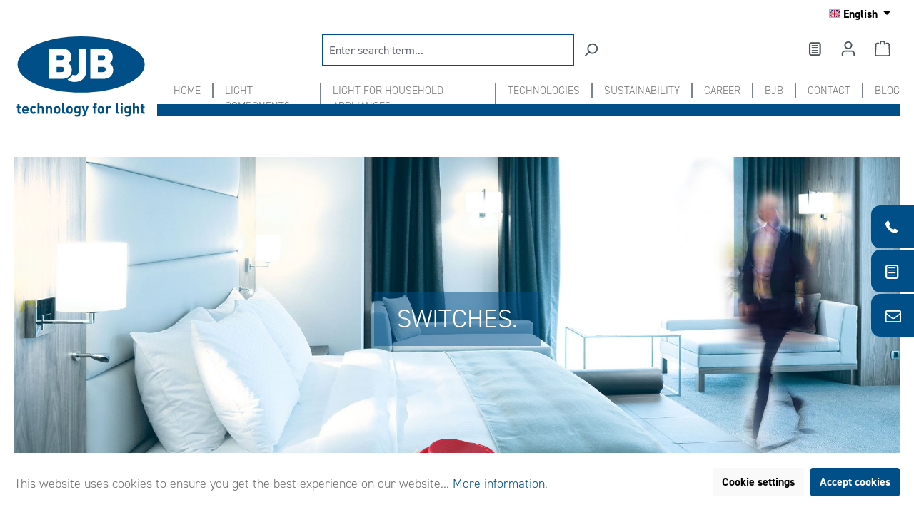

--- FILE ---
content_type: text/html; charset=UTF-8
request_url: https://www.bjb.com/en/light-components/further-components-and-lamp-holders/switches/
body_size: 37919
content:
<!DOCTYPE html>
<html lang="en-GB"
      itemscope="itemscope"
      itemtype="https://schema.org/WebPage">


    
                            
    <head>
            <style>
        .bjbloader {
            position: absolute;
            height: 100vh;
            width: 100vw;
            background-color: var(--white, #fff);
            background-image: url("https://www.bjb.com/media/2b/1b/1f/1663625234/BJB_Logo_claim_bg.svg?ts=1663625234");
            background-position: center;
            background-repeat: no-repeat;
            background-size: 50vw;
            z-index: 3;
            transition: all 250ms ease-in-out;
        }
    </style>
                                                  
                                                        
                                        
                                        
                            
                                        
    
                                    <meta charset="utf-8">
            
                            <meta name="viewport"
                      content="width=device-width, initial-scale=1, shrink-to-fit=no">
            
                                <meta name="author"
                      content="">
                <meta name="robots"
                      content="index,follow">
                <meta name="revisit-after"
                      content="15 days">
                <meta name="keywords"
                      content="connection, switch, electrical, bracket, rocker switches, pole, clip-in mounting, small devices, screw mounting, plug-in mounting, rocker switch, built-in rocker switch, built-in switch">
                <meta name="description"
                      content="BJB built-in rocker switches for luminaires and small electronic devices impress with their durability, robustness , ease of installation - multiple proven">
            
    <link rel="alternate"
          type="application/rss+xml"
          title="Blog Feed"
          href="/en/blog.rss" />

                                
                        <meta property="og:type" content="website"/>
        
                    <meta property="og:site_name" content="BJB"/>
        
                    <meta property="og:url" content="https://www.bjb.com/en/light-components/further-components-and-lamp-holders/switches/"/>
        
                                    <meta property="og:title" content="BJB built-in rocker switches for luminaires , small electronic devices"/>
                    
                                    <meta property="og:description" content="BJB built-in rocker switches for luminaires and small electronic devices impress with their durability, robustness , ease of installation - multiple proven"/>
                    
                                    <meta property="og:image" content="https://www.bjb.com/media/2b/1b/1f/1663625234/BJB_Logo_claim_bg.svg?ts=1663625234"/>
                    
                    <meta name="twitter:card" content="summary"/>
        
                    <meta name="twitter:site" content="BJB"/>
        
                                    <meta property="twitter:title" content="BJB built-in rocker switches for luminaires , small electronic devices"/>
                    
                                    <meta property="twitter:description" content="BJB built-in rocker switches for luminaires and small electronic devices impress with their durability, robustness , ease of installation - multiple proven"/>
                    
                                    <meta property="twitter:image" content="https://www.bjb.com/media/2b/1b/1f/1663625234/BJB_Logo_claim_bg.svg?ts=1663625234"/>
                        
    
                                <meta itemprop="copyrightHolder"
                      content="BJB">
                <meta itemprop="copyrightYear"
                      content="">
                <meta itemprop="isFamilyFriendly"
                      content="true">
                <meta itemprop="image"
                      content="https://www.bjb.com/media/2b/1b/1f/1663625234/BJB_Logo_claim_bg.svg?ts=1663625234">
            
    
                                            <meta name="theme-color"
                      content="#ffffff">
                            
                                                <link rel="alternate" hreflang="x-default" href="https://www.bjb.com/lichtkomponenten/weitere-komponenten-und-lampenfassungen/schalter/">
                                    <link rel="alternate" hreflang="de" href="https://www.bjb.com/lichtkomponenten/weitere-komponenten-und-lampenfassungen/schalter/">
                                    <link rel="alternate" hreflang="en" href="https://www.bjb.com/en/light-components/further-components-and-lamp-holders/switches/">
                                    

                
                    <script type="application/ld+json">
            [{"@context":"https:\/\/schema.org","@type":"BreadcrumbList","itemListElement":[{"@type":"ListItem","position":1,"name":"LIGHT COMPONENTS","item":"https:\/\/www.bjb.com\/en\/light-components\/"},{"@type":"ListItem","position":2,"name":"Further components and lamp holders","item":"https:\/\/www.bjb.com\/en\/navigation\/799a735418424d8f985efe2ab7a00073"},{"@type":"ListItem","position":3,"name":"Switches","item":"https:\/\/www.bjb.com\/en\/light-components\/further-components-and-lamp-holders\/switches\/"}]},{"@context":"https:\/\/schema.org","@type":"Organization"}]
        </script>
            


          <script>
      if (window.DooFinderScriptLoaded != true) {
        window.DooFinderScriptLoaded = true;

        let styleLink = document.createElement("link");
        styleLink.href = "https://www.bjb.com/bundles/doofinder/css/doofinder.css?1765553320";
        styleLink.rel = "stylesheet";
        document.head.appendChild(styleLink);

        let script = document.createElement("script");
        script.src = "https://eu1-config.doofinder.com/2.x/f3c51777-8dee-4dc3-ae2a-ed58f931b656.js";
        script.async = true;
        document.head.appendChild(script);

        let addToCartScript = document.createElement("script");
        addToCartScript.innerHTML = `
            class DoofinderAddToCartError extends Error {
    constructor(reason, status = "") {
      const message = "Error adding an item to the cart. Reason: " + reason + ". Status code: " + status;
      super(message);
      this.name = "DoofinderAddToCartError";
    }
  }

  document.addEventListener('doofinder.cart.add', async function(event) {
    const product = event.detail;
    const statusPromise = product.statusPromise;
    let isGroupLeader = product.grouping_id && product.grouping_id === product.item_id && product.group_leader;
    if(product.modifiable || isGroupLeader){
      //It's a configurable product, redirect to the product page to let the user configure the product
      statusPromise.reject(new DoofinderAddToCartError("It's a configurable product", 200));
      location.href = product.link;
      return;
    }

    const csrfTokenInput = document.querySelector('.product-info input[name="_csrf_token"]');

    let formData = new FormData();
    let productId = product.shopware_id;

    if (null !== csrfTokenInput && '' !== csrfTokenInput.value) {
      formData.append('_csrf_token', csrfTokenInput.value);
    }

    formData.append('redirectTo', 'frontend.cart.offcanvas');
    formData.append('lineItems[id][id]', productId);
    formData.append('lineItems[id][type]', 'product');
    formData.append('lineItems[id][referencedId]', productId);
    formData.append('lineItems[id][quantity]', 1);
    formData.append('lineItems[id][stackable]', 1);
    formData.append('lineItems[id][removable]', 1);

    let addItemUrl = '/checkout/line-item/add';

    instances = window.PluginManager.getPluginInstances("OffCanvasCart")
    if (instances.length > 0 && instances.some(i => typeof i.openOffCanvas === 'function')) {
      instances.forEach(i => typeof i.openOffCanvas === 'function' && i.openOffCanvas(addItemUrl, formData, () => {
        statusPromise.resolve("The item has been successfully added to the cart.");
      }))
    } else {
      let accessKey = 'SWSCWLV5CDNTWUYZBNZKSMZCSA';

      let headers = {
        'Accept': 'application/json',
        'Content-Type': 'application/json',
        'sw-access-key': accessKey,
      };
      let contextResult = await fetch("/store-api/context",
        {
          method: "GET",
          headers: headers
        }
      ).catch(error =>
        statusPromise.reject(new DoofinderAddToCartError("Couldn't fetch context", 200))
      );
      let context = await contextResult.json();
      let token = context.token;

      headers = {
        'sw-access-key': accessKey,
        'sw-context-token': token
      };
      let cartResult = await fetch(addItemUrl,
        {
          method: "POST",
          headers: headers,
          body: formData
        }
      ).catch(error =>
        statusPromise.reject(new DoofinderAddToCartError("Couldn't add line item to cart", 200))
      );
      let cart = await cartResult.json();
      statusPromise.resolve("The item has been successfully added to the cart.");
    }
  });


        `;
        document.head.appendChild(addToCartScript);

        let currency = 'EUR';
        (function(w, k) {w[k] = window[k] || function () { (window[k].q = window[k].q || []).push(arguments) }})(window, "doofinderApp");
        if (currency !== '') {
          doofinderApp("config", "currency", currency);
        }
      }
    </script>
  

                                <link rel="icon" href="https://www.bjb.com/media/67/84/43/1657712067/BJB_Logo.svg?ts=1657712067">
        
    
                                <link rel="apple-touch-icon"
                  href="https://www.bjb.com/media/67/84/43/1657712067/BJB_Logo.svg?ts=1657712067">
                    
                    <link rel="canonical" href="https://www.bjb.com/en/light-components/further-components-and-lamp-holders/switches/" />
    
                                <title itemprop="name">BJB built-in rocker switches for luminaires , small electronic devices</title>
        
    
                                                                              <link rel="stylesheet"
                      href="https://www.bjb.com/theme/b5b092dc5055e95be84e2d6b8aac345c/css/all.css?1765797927">
                                    

      
    
                                                                                                                                                                                                                                                                                                                                                                                                            

    
            <link rel="stylesheet" href="https://www.bjb.com/bundles/moorlfoundation/storefront/css/animate.css?1765553862">
    
    
            <script type="application/javascript">window.moorlAnimationZIndex = "9000";</script>
    
            <style>
            :root {
                --moorl-advanced-search-width: 600px;
            }
        </style>
    
                    
    <script>
        window.features = {"V6_5_0_0":true,"v6.5.0.0":true,"V6_6_0_0":true,"v6.6.0.0":true,"V6_7_0_0":false,"v6.7.0.0":false,"V6_8_0_0":false,"v6.8.0.0":false,"ADDRESS_SELECTION_REWORK":false,"address.selection.rework":false,"DISABLE_VUE_COMPAT":false,"disable.vue.compat":false,"ACCESSIBILITY_TWEAKS":true,"accessibility.tweaks":true,"ADMIN_VITE":false,"admin.vite":false,"TELEMETRY_METRICS":false,"telemetry.metrics":false,"PERFORMANCE_TWEAKS":false,"performance.tweaks":false,"CACHE_REWORK":false,"cache.rework":false};
    </script>
        
                                                  
            <script>
            window.dataLayer = window.dataLayer || [];
            function gtag() { dataLayer.push(arguments); }

            (() => {
                const analyticsStorageEnabled = document.cookie.split(';').some((item) => item.trim().includes('google-analytics-enabled=1'));
                const adsEnabled = document.cookie.split(';').some((item) => item.trim().includes('google-ads-enabled=1'));

                // Always set a default consent for consent mode v2
                gtag('consent', 'default', {
                    'ad_user_data': adsEnabled ? 'granted' : 'denied',
                    'ad_storage': adsEnabled ? 'granted' : 'denied',
                    'ad_personalization': adsEnabled ? 'granted' : 'denied',
                    'analytics_storage': analyticsStorageEnabled ? 'granted' : 'denied'
                });
            })();
        </script>
    

          <script>
      if (window.DooFinderScriptLoaded != true) {
        window.DooFinderScriptLoaded = true;

        let styleLink = document.createElement("link");
        styleLink.href = "https://www.bjb.com/bundles/doofinder/css/doofinder.css?1765553320";
        styleLink.rel = "stylesheet";
        document.head.appendChild(styleLink);

        let script = document.createElement("script");
        script.src = "https://eu1-config.doofinder.com/2.x/f3c51777-8dee-4dc3-ae2a-ed58f931b656.js";
        script.async = true;
        document.head.appendChild(script);

        let addToCartScript = document.createElement("script");
        addToCartScript.innerHTML = `
            class DoofinderAddToCartError extends Error {
    constructor(reason, status = "") {
      const message = "Error adding an item to the cart. Reason: " + reason + ". Status code: " + status;
      super(message);
      this.name = "DoofinderAddToCartError";
    }
  }

  document.addEventListener('doofinder.cart.add', async function(event) {
    const product = event.detail;
    const statusPromise = product.statusPromise;
    let isGroupLeader = product.grouping_id && product.grouping_id === product.item_id && product.group_leader;
    if(product.modifiable || isGroupLeader){
      //It's a configurable product, redirect to the product page to let the user configure the product
      statusPromise.reject(new DoofinderAddToCartError("It's a configurable product", 200));
      location.href = product.link;
      return;
    }

    const csrfTokenInput = document.querySelector('.product-info input[name="_csrf_token"]');

    let formData = new FormData();
    let productId = product.shopware_id;

    if (null !== csrfTokenInput && '' !== csrfTokenInput.value) {
      formData.append('_csrf_token', csrfTokenInput.value);
    }

    formData.append('redirectTo', 'frontend.cart.offcanvas');
    formData.append('lineItems[id][id]', productId);
    formData.append('lineItems[id][type]', 'product');
    formData.append('lineItems[id][referencedId]', productId);
    formData.append('lineItems[id][quantity]', 1);
    formData.append('lineItems[id][stackable]', 1);
    formData.append('lineItems[id][removable]', 1);

    let addItemUrl = '/checkout/line-item/add';

    instances = window.PluginManager.getPluginInstances("OffCanvasCart")
    if (instances.length > 0 && instances.some(i => typeof i.openOffCanvas === 'function')) {
      instances.forEach(i => typeof i.openOffCanvas === 'function' && i.openOffCanvas(addItemUrl, formData, () => {
        statusPromise.resolve("The item has been successfully added to the cart.");
      }))
    } else {
      let accessKey = 'SWSCWLV5CDNTWUYZBNZKSMZCSA';

      let headers = {
        'Accept': 'application/json',
        'Content-Type': 'application/json',
        'sw-access-key': accessKey,
      };
      let contextResult = await fetch("/store-api/context",
        {
          method: "GET",
          headers: headers
        }
      ).catch(error =>
        statusPromise.reject(new DoofinderAddToCartError("Couldn't fetch context", 200))
      );
      let context = await contextResult.json();
      let token = context.token;

      headers = {
        'sw-access-key': accessKey,
        'sw-context-token': token
      };
      let cartResult = await fetch(addItemUrl,
        {
          method: "POST",
          headers: headers,
          body: formData
        }
      ).catch(error =>
        statusPromise.reject(new DoofinderAddToCartError("Couldn't add line item to cart", 200))
      );
      let cart = await cartResult.json();
      statusPromise.resolve("The item has been successfully added to the cart.");
    }
  });


        `;
        document.head.appendChild(addToCartScript);

        let currency = 'EUR';
        (function(w, k) {w[k] = window[k] || function () { (window[k].q = window[k].q || []).push(arguments) }})(window, "doofinderApp");
        if (currency !== '') {
          doofinderApp("config", "currency", currency);
        }
      }
    </script>
          

    
                            
            
                    

                                                                                        
                                                                                                        
                                                                                                        
                                                                                                        
                                                                                                        
                                                                                                        
                                                                                                        
                                                                                                        
                                                                                                        
                                                                                                        
                                                                                                        
                                                                                                                                                        
                                                                                                                                                        
                                                                                                                                                        
                                                                                                                                                        
                                                                                                                                                        
                                                                                                        
                                                                                                        
                                                                                                        
                                                                                                                                                        
                                                                                                                                                        
                                                                                                                                                        
                                                                                                                                                        
                                                                                                        
                                                                                                                                                        
                                                                                                        
                                                                                    
                                    <script>
                    window.useDefaultCookieConsent = true;
                </script>
                    
                                <script>
                window.activeNavigationId = 'd31c303326ea474c85056867be58a542';
                window.router = {
                    'frontend.cart.offcanvas': '/en/checkout/offcanvas',
                    'frontend.cookie.offcanvas': '/en/cookie/offcanvas',
                    'frontend.checkout.finish.page': '/en/checkout/finish',
                    'frontend.checkout.info': '/en/widgets/checkout/info',
                    'frontend.menu.offcanvas': '/en/widgets/menu/offcanvas',
                    'frontend.cms.page': '/en/widgets/cms',
                    'frontend.cms.navigation.page': '/en/widgets/cms/navigation',
                    'frontend.account.addressbook': '/en/widgets/account/address-book',
                    'frontend.country.country-data': '/en/country/country-state-data',
                    'frontend.app-system.generate-token': '/en/app-system/Placeholder/generate-token',
                    };
                window.salesChannelId = 'a62f04208b2345959aece74342985926';
            </script>
        
                                <script>
                
                window.breakpoints = {"xs":0,"sm":576,"md":768,"lg":992,"xl":1200,"xxl":1400};
            </script>
        
                                    <script>
                    window.customerLoggedInState = 0;

                    window.wishlistEnabled = 1;
                </script>
                    
                        
                            <script>
                window.themeAssetsPublicPath = 'https://www.bjb.com/theme/0a8a0c22664a45eca48b9b47c34b146b/assets/';
            </script>
        
                        
    <script>
        window.validationMessages = {"required":"Input should not be empty.","email":"Invalid email address. Email addresses must use the format \"user@example.com\".","confirmation":"Confirmation field does not match.","minLength":"Input is too short."};
    </script>
        
                                                        <script>
                        window.themeJsPublicPath = 'https://www.bjb.com/theme/b5b092dc5055e95be84e2d6b8aac345c/js/';
                    </script>
                                            <script type="text/javascript" src="https://www.bjb.com/theme/b5b092dc5055e95be84e2d6b8aac345c/js/storefront/storefront.js?1765797927" defer></script>
                                            <script type="text/javascript" src="https://www.bjb.com/theme/b5b092dc5055e95be84e2d6b8aac345c/js/sus-bjb-contact/sus-bjb-contact.js?1765797927" defer></script>
                                            <script type="text/javascript" src="https://www.bjb.com/theme/b5b092dc5055e95be84e2d6b8aac345c/js/acris-cookie-consent-c-s/acris-cookie-consent-c-s.js?1765797927" defer></script>
                                            <script type="text/javascript" src="https://www.bjb.com/theme/b5b092dc5055e95be84e2d6b8aac345c/js/acris-shop-switch-c-s/acris-shop-switch-c-s.js?1765797927" defer></script>
                                            <script type="text/javascript" src="https://www.bjb.com/theme/b5b092dc5055e95be84e2d6b8aac345c/js/bst-register-type6/bst-register-type6.js?1765797927" defer></script>
                                            <script type="text/javascript" src="https://www.bjb.com/theme/b5b092dc5055e95be84e2d6b8aac345c/js/laudert-friendly-captcha/laudert-friendly-captcha.js?1765797927" defer></script>
                                            <script type="text/javascript" src="https://www.bjb.com/theme/b5b092dc5055e95be84e2d6b8aac345c/js/solid-advanced-slider-elements/solid-advanced-slider-elements.js?1765797927" defer></script>
                                            <script type="text/javascript" src="https://www.bjb.com/theme/b5b092dc5055e95be84e2d6b8aac345c/js/moorl-foundation/moorl-foundation.js?1765797927" defer></script>
                                            <script type="text/javascript" src="https://www.bjb.com/theme/b5b092dc5055e95be84e2d6b8aac345c/js/neno-marketing-essentials/neno-marketing-essentials.js?1765797927" defer></script>
                                            <script type="text/javascript" src="https://www.bjb.com/theme/b5b092dc5055e95be84e2d6b8aac345c/js/newsletter-sendinblue/newsletter-sendinblue.js?1765797927" defer></script>
                                            <script type="text/javascript" src="https://www.bjb.com/theme/b5b092dc5055e95be84e2d6b8aac345c/js/moorl-forms/moorl-forms.js?1765797927" defer></script>
                                            <script type="text/javascript" src="https://www.bjb.com/theme/b5b092dc5055e95be84e2d6b8aac345c/js/netzp-blog6/netzp-blog6.js?1765797927" defer></script>
                                            <script type="text/javascript" src="https://www.bjb.com/theme/b5b092dc5055e95be84e2d6b8aac345c/js/doo-finder/doo-finder.js?1765797927" defer></script>
                                            <script type="text/javascript" src="https://www.bjb.com/theme/b5b092dc5055e95be84e2d6b8aac345c/js/sus-bjb-theme/sus-bjb-theme.js?1765797927" defer></script>
                                                            </head>

            
                
        
                            
            
                                <body class="is-ctl-navigation is-act-index">

            
                
    
    
            <div id="page-top" class="skip-to-content bg-primary-subtle text-primary-emphasis overflow-hidden" tabindex="-1">
            <div class="container skip-to-content-container d-flex justify-content-center visually-hidden-focusable">
                                                                                        <a href="#content-main" class="skip-to-content-link d-inline-flex text-decoration-underline m-1 p-2 fw-bold gap-2">
                                Skip to main content
                            </a>
                                            
                                                                        <a href="#header-main-search-input" class="skip-to-content-link d-inline-flex text-decoration-underline m-1 p-2 fw-bold gap-2 d-none d-sm-block">
                                Skip to search
                            </a>
                                            
                                                                        <a href="#main-navigation-menu" class="skip-to-content-link d-inline-flex text-decoration-underline m-1 p-2 fw-bold gap-2 d-none d-lg-block">
                                Skip to main navigation
                            </a>
                                                                        </div>
        </div>
        
                                                                                                        
                                                                                                        
                                                                                                        
                                                                                                        
                                                                                                        
                                                                                                        
                                                                                                        
                                                                                                        
                                                                                                        
                                                                                                        
                                                                                                        
                                                                                                                                                        
                                                                                                                                                        
                                                                                                                                                        
                                                                                                                                                        
                                                                                                                                                        
                                                                                                        
                                                                                                        
                                                                                                        
                                                                                                                                                        
                                                                                                                                                        
                                                                                                                                                        
                                                                                                                                                        
                                                                                                        
                                                                                                                                                        
                                                                                                        
                                                                                    
                <noscript class="noscript-main">
                
    <div role="alert"
         aria-live="polite"
                  class="alert alert-info d-flex align-items-center">
                                                                                            
                
                
    <span
        class="icon icon-info">
        
                    <svg xmlns="http://www.w3.org/2000/svg" xmlns:xlink="http://www.w3.org/1999/xlink" width="24" height="24" viewBox="0 0 24 24"><defs><path d="M12 7c.5523 0 1 .4477 1 1s-.4477 1-1 1-1-.4477-1-1 .4477-1 1-1zm1 9c0 .5523-.4477 1-1 1s-1-.4477-1-1v-5c0-.5523.4477-1 1-1s1 .4477 1 1v5zm11-4c0 6.6274-5.3726 12-12 12S0 18.6274 0 12 5.3726 0 12 0s12 5.3726 12 12zM12 2C6.4772 2 2 6.4772 2 12s4.4772 10 10 10 10-4.4772 10-10S17.5228 2 12 2z" id="icons-default-info" /></defs><use xlink:href="#icons-default-info" fill="#758CA3" fill-rule="evenodd" /></svg>
        
    </span>
                                                    
                    <div class="alert-content-container">
                                                    
                                                        <div class="alert-content">                                                    To be able to use the full range of Shopware 6, we recommend activating Javascript in your browser.
                                                                </div>                
                                                                </div>
            </div>
            </noscript>
        


            <div class="sidebar__flyout_menu">
        <a href="tel:+492932982-0">
            <div id="sidebar__flyout_one" class="sidebar__flyout_bar">
                <i class="icon icon-phone"></i><p>+49 2932 982-0</p>
            </div>
        </a>
        <a href="https://www.bjb.com/en/help-service/newsletter/" target="_blank">
            <div id="sidebar__flyout_two" class="sidebar__flyout_bar">
                <i class="icon icon-doc-text"></i><p>Newsletter</p>
            </div>
        </a>
        <a href="mailto:info@bjb.com">
            <div id="sidebar__flyout_three" class="sidebar__flyout_bar">
                <i class="icon icon-mail-1"></i><p>info@bjb.com</p>
            </div>
        </a>
    </div>
    
            <header class="header-main bjb">
                            <div class="container-fluid">
                    <div class="modal fade" id="topdata-compare-added-modal" tabindex="-1" role="dialog" aria-labelledby="exampleModalLabel" aria-hidden="true">
    <div class="modal-dialog modal-dialog-scrollable modal-dialog-centered"
         role="document">
        <div class="modal-content topdata-compare-products-modal-content">
            <div class="modal-header">
                <div class="modal-title h5">
                    Product added to Compare List
                </div>
                <button type="button"
                        class="modal-close close"
                        data-bs-dismiss="modal"
                        aria-label="Close">
                     <span aria-hidden="true">
                             
                
                
    <span
        class="icon icon-x icon-sm">
        
                    <svg xmlns="http://www.w3.org/2000/svg" xmlns:xlink="http://www.w3.org/1999/xlink" width="24" height="24" viewBox="0 0 24 24"><defs><path d="m10.5858 12-7.293-7.2929c-.3904-.3905-.3904-1.0237 0-1.4142.3906-.3905 1.0238-.3905 1.4143 0L12 10.5858l7.2929-7.293c.3905-.3904 1.0237-.3904 1.4142 0 .3905.3906.3905 1.0238 0 1.4143L13.4142 12l7.293 7.2929c.3904.3905.3904 1.0237 0 1.4142-.3906.3905-1.0238.3905-1.4143 0L12 13.4142l-7.2929 7.293c-.3905.3904-1.0237.3904-1.4142 0-.3905-.3906-.3905-1.0238 0-1.4143L10.5858 12z" id="icons-default-x" /></defs><use xlink:href="#icons-default-x" fill="#758CA3" fill-rule="evenodd" /></svg>
        
    </span>
                    </span>
                </button>
            </div>
            <div class="modal-body">
                <h4 class="topdata-compare-products-product-name"></h4>
                <div class="text-center">
                    <img class="topdata-compare-products-product-image" src=""/>
                </div>
                <div class="topdata-compare-products-product-info"></div>
                <button class="btn btn-info btn-block topdata-compare-products-close-modal" data-bs-dismiss="modal">
                    Back
                </button>
            </div>
        </div>
    </div>
</div>

<div class="modal fade" id="topdata-compare-products-modal" data-empty="true" data-group="-1" tabindex="-1" role="dialog">
    <div class="modal-dialog topdata-compare-products-modal"
         role="document">
        <div class="modal-content top-finder-modal-content">
            <div class="modal-header">
                <div class="modal-title h5">
                    Loading...
                </div>
                <button type="button"
                        class="modal-close close"
                        data-bs-dismiss="modal"
                        aria-label="Close">
                    <span aria-hidden="true">
                            
                
                
    <span
        class="icon icon-x-block icon-sm">
        
                    <svg xmlns="http://www.w3.org/2000/svg" xmlns:xlink="http://www.w3.org/1999/xlink" width="24" height="24" viewBox="0 0 24 24"><defs><path d="m10.5858 12-4.293-4.2929c-.3904-.3905-.3904-1.0237 0-1.4142.3906-.3905 1.0238-.3905 1.4143 0L12 10.5858l4.2929-4.293c.3905-.3904 1.0237-.3904 1.4142 0 .3905.3906.3905 1.0238 0 1.4143L13.4142 12l4.293 4.2929c.3904.3905.3904 1.0237 0 1.4142-.3906.3905-1.0238.3905-1.4143 0L12 13.4142l-4.2929 4.293c-.3905.3904-1.0237.3904-1.4142 0-.3905-.3906-.3905-1.0238 0-1.4143L10.5858 12zM3 0h18c1.6569 0 3 1.3431 3 3v18c0 1.6569-1.3431 3-3 3H3c-1.6569 0-3-1.3431-3-3V3c0-1.6569 1.3431-3 3-3zm0 2c-.5523 0-1 .4477-1 1v18c0 .5523.4477 1 1 1h18c.5523 0 1-.4477 1-1V3c0-.5523-.4477-1-1-1H3z" id="icons-default-x-block" /></defs><use xlink:href="#icons-default-x-block" fill="#758CA3" fill-rule="evenodd" /></svg>
        
    </span>
                    </span>
                </button>
            </div>
            <div class="modal-body">
                Loading...
            </div>
        </div>
    </div>
</div>

<div class="topdata-compare-products-hint topdata-compare-products-hint-hidden bg-success text-white">
    <div class="topdata-compare-products-hint-content">
        Product added to compare
    </div>
</div>

<div class="topdata-compare-products-hidden">
    <a id="topdata-compare-products-modal-added-trigger" data-bs-toggle="modal" data-bs-target="#topdata-compare-added-modal" href="#">
        Product Compare added
    </a>
    <a id="topdata-compare-products-modal-trigger" data-bs-toggle="modal" data-bs-target="#topdata-compare-products-modal" href="#">
        Product Compare
    </a>
</div>                                    
    <div class="top-bar d-none d-md-block">
            <div class="top-bar d-none d-lg-block">
                                                    <nav class="top-bar-nav d-flex justify-content-end gap-3"
                     aria-label="Shop settings">
                                                                        
    <div>
        <a href="javascript:;" 
           class="nav-link main-navigation-link topdata-compare-products-show-products-compare topdata-compare-products-path topdata-compare-products-hidden"
           data-path="/en/topdata-compare-products/load-popup"
           data-pathstate="/en/topdata-compare-products/load-state">
            Compare products
            (<span class="topdata-compare-products-count-total">0</span>)
        </a>
    </div>
                        
            <div class="top-bar-nav-item top-bar-language">
                            <form method="post"
                      action="/en/checkout/language"
                      class="language-form"
                      data-form-auto-submit="true">
                                                                                            
                        <div class="languages-menu dropdown">
                            <button class="btn dropdown-toggle top-bar-nav-btn"
                                    type="button"
                                    id="languagesDropdown-top-bar"
                                    data-bs-toggle="dropdown"
                                    aria-haspopup="true"
                                    aria-expanded="false"
                                    aria-label="Change language (English is the current language)">
                                <span aria-hidden="true" class="top-bar-list-icon language-flag country-gb language-en"></span>
                                                                <span class="top-bar-nav-text d-none d-md-inline">English</span>
                            </button>

                                                            <ul class="top-bar-list dropdown-menu dropdown-menu-end"
                                    aria-label="Available languages">
                                                                            
                                                                                                                        <li class="top-bar-list-item">
                                                                                                                                                                                            
                                                                                                                                                    <button class="dropdown-item d-flex align-items-center gap-2" type="submit" name="languageId" id="top-bar-2fbb5fe2e29a4d70aa5854ce7ce3e20b" value="2fbb5fe2e29a4d70aa5854ce7ce3e20b">
                                                        <span aria-hidden="true" class="top-bar-list-icon language-flag country-de language-de"></span>
                                                        Deutsch
                                                    </button>
                                                
                                                                                                                                    </li>
                                                                            
                                                                                                                        <li class="top-bar-list-item item-checked active">
                                                                                                                                                                                            
                                                                                                                                                    <button class="dropdown-item d-flex align-items-center gap-2 active" type="submit" name="languageId" id="top-bar-5339e88524a54a77be65d7bc72523394" value="5339e88524a54a77be65d7bc72523394">
                                                        <span aria-hidden="true" class="top-bar-list-icon language-flag country-gb language-en"></span>
                                                        English
                                                    </button>
                                                
                                                                                                                                    </li>
                                                                    </ul>
                                                    </div>

                        <input name="redirectTo" type="hidden" value="frontend.navigation.page">

                                                    <input name="redirectParameters[_httpCache]" type="hidden" value="1">
                                                    <input name="redirectParameters[navigationId]" type="hidden" value="d31c303326ea474c85056867be58a542">
                                                            </form>
                    </div>
    
                    

                                            
                
                                        </nav>
                        </div>

    </div>
    
            <div class="row header-row g-0 mx-0 px-0">
            <div class="col-12 col-lg-2  mx-0 px-0">
                <div class="row mx-0 h-100">
                                            <div class="col-12 header-logo-col px-0">
                                <div class="header-logo-main h-100">
                    <a class="header-logo-main-link"
               href="/en/"
               title="Go to homepage">
                                    <picture class="header-logo-picture">
                                                                                    <source srcset="https://www.bjb.com/media/5f/7e/26/1657732207/BJB_Logo_claim.svg?ts=1657732207"
                                        media="(min-width: 768px) and (max-width: 991px)">
                                                    
                                                                                    <source srcset="https://www.bjb.com/media/5f/7e/26/1657732207/BJB_Logo_claim.svg?ts=1657732207"
                                        media="(max-width: 767px)">
                                                    
                                                                                    <img src="https://www.bjb.com/media/2b/1b/1f/1663625234/BJB_Logo_claim_bg.svg?ts=1663625234"
                                     alt="Go to homepage"
                                     class="img-fluid header-logo-main-img"/>
                                                                        </picture>
                            </a>
            </div>
                        </div>
                                    </div>
            </div>
            <div class="col-12 col-lg-10  mx-0 px-0 navi">
                <div class="row">
                                            <div class="col-12 order-2 col-sm order-sm-1 header-search-col">
                            <div class="row">
                                <div class="col-sm-auto d-none d-sm-block d-lg-none">
                                                                            <div class="nav-main-toggle">
                                                                                            <button class="btn nav-main-toggle-btn header-actions-btn"
                                                        type="button"
                                                        data-off-canvas-menu="true"
                                                        aria-label="Menu">
                                                                                                                
                
                
    <span
        class="icon icon-stack">
        
                    <svg xmlns="http://www.w3.org/2000/svg" xmlns:xlink="http://www.w3.org/1999/xlink" width="24" height="24" viewBox="0 0 24 24"><defs><path d="M3 13c-.5523 0-1-.4477-1-1s.4477-1 1-1h18c.5523 0 1 .4477 1 1s-.4477 1-1 1H3zm0-7c-.5523 0-1-.4477-1-1s.4477-1 1-1h18c.5523 0 1 .4477 1 1s-.4477 1-1 1H3zm0 14c-.5523 0-1-.4477-1-1s.4477-1 1-1h18c.5523 0 1 .4477 1 1s-.4477 1-1 1H3z" id="icons-default-stack" /></defs><use xlink:href="#icons-default-stack" fill="#758CA3" fill-rule="evenodd" /></svg>
        
    </span>
                                                                                                    </button>
                                                                                    </div>
                                                                    </div>
                                <div class="col">
                                    
      <div class="collapse"
         id="searchCollapse">
        <div class="header-search my-2 m-sm-auto">
                            <form action="/en/search"
                      method="get"
                      data-search-widget="true"
                      data-search-widget-options="{&quot;searchWidgetMinChars&quot;:2}"
                      data-url="/en/suggest?search="
                      class="header-search-form">
                                            <div class="input-group">
                                                            <input
                                    type="search"
                                    id="header-main-search-input"
                                    name="search"
                                    class="form-control header-search-input"
                                    autocomplete="off"
                                    autocapitalize="off"
                                    placeholder="Enter search term..."
                                    aria-label="Enter search term..."
                                    role="combobox"
                                    aria-autocomplete="list"
                                    aria-controls="search-suggest-listbox"
                                    aria-expanded="false"
                                    aria-describedby="search-suggest-result-info"
                                    value="">
                            
                                                            <button type="submit"
                                        class="btn header-search-btn"
                                        aria-label="Search">
                                    <span class="header-search-icon">
                                            
                
                
    <span
        class="icon icon-search">
        
                    <svg xmlns="http://www.w3.org/2000/svg" xmlns:xlink="http://www.w3.org/1999/xlink" width="24" height="24" viewBox="0 0 24 24"><defs><path d="M10.0944 16.3199 4.707 21.707c-.3905.3905-1.0237.3905-1.4142 0-.3905-.3905-.3905-1.0237 0-1.4142L8.68 14.9056C7.6271 13.551 7 11.8487 7 10c0-4.4183 3.5817-8 8-8s8 3.5817 8 8-3.5817 8-8 8c-1.8487 0-3.551-.627-4.9056-1.6801zM15 16c3.3137 0 6-2.6863 6-6s-2.6863-6-6-6-6 2.6863-6 6 2.6863 6 6 6z" id="icons-default-search" /></defs><use xlink:href="#icons-default-search" fill="#758CA3" fill-rule="evenodd" /></svg>
        
    </span>
                                    </span>
                                </button>
                            
                                                            <button class="btn header-close-btn js-search-close-btn d-none"
                                        type="button"
                                        aria-label="Close the dropdown search">
                                    <span class="header-close-icon">
                                            
                
                
    <span
        class="icon icon-x">
        
                    <svg xmlns="http://www.w3.org/2000/svg" xmlns:xlink="http://www.w3.org/1999/xlink" width="24" height="24" viewBox="0 0 24 24"><defs><path d="m10.5858 12-7.293-7.2929c-.3904-.3905-.3904-1.0237 0-1.4142.3906-.3905 1.0238-.3905 1.4143 0L12 10.5858l7.2929-7.293c.3905-.3904 1.0237-.3904 1.4142 0 .3905.3906.3905 1.0238 0 1.4143L13.4142 12l7.293 7.2929c.3904.3905.3904 1.0237 0 1.4142-.3906.3905-1.0238.3905-1.4143 0L12 13.4142l-7.2929 7.293c-.3905.3904-1.0237.3904-1.4142 0-.3905-.3906-.3905-1.0238 0-1.4143L10.5858 12z" id="icons-default-x" /></defs><use xlink:href="#icons-default-x" fill="#758CA3" fill-rule="evenodd" /></svg>
        
    </span>
                                    </span>
                                </button>
                                                    </div>
                                    </form>
                    </div>
    </div>


          <script>
      if (window.DooFinderScriptLoaded != true) {
        window.DooFinderScriptLoaded = true;

        let styleLink = document.createElement("link");
        styleLink.href = "https://www.bjb.com/bundles/doofinder/css/doofinder.css?1765553320";
        styleLink.rel = "stylesheet";
        document.head.appendChild(styleLink);

        let script = document.createElement("script");
        script.src = "https://eu1-config.doofinder.com/2.x/f3c51777-8dee-4dc3-ae2a-ed58f931b656.js";
        script.async = true;
        document.head.appendChild(script);

        let addToCartScript = document.createElement("script");
        addToCartScript.innerHTML = `
            class DoofinderAddToCartError extends Error {
    constructor(reason, status = "") {
      const message = "Error adding an item to the cart. Reason: " + reason + ". Status code: " + status;
      super(message);
      this.name = "DoofinderAddToCartError";
    }
  }

  document.addEventListener('doofinder.cart.add', async function(event) {
    const product = event.detail;
    const statusPromise = product.statusPromise;
    let isGroupLeader = product.grouping_id && product.grouping_id === product.item_id && product.group_leader;
    if(product.modifiable || isGroupLeader){
      //It's a configurable product, redirect to the product page to let the user configure the product
      statusPromise.reject(new DoofinderAddToCartError("It's a configurable product", 200));
      location.href = product.link;
      return;
    }

    const csrfTokenInput = document.querySelector('.product-info input[name="_csrf_token"]');

    let formData = new FormData();
    let productId = product.shopware_id;

    if (null !== csrfTokenInput && '' !== csrfTokenInput.value) {
      formData.append('_csrf_token', csrfTokenInput.value);
    }

    formData.append('redirectTo', 'frontend.cart.offcanvas');
    formData.append('lineItems[id][id]', productId);
    formData.append('lineItems[id][type]', 'product');
    formData.append('lineItems[id][referencedId]', productId);
    formData.append('lineItems[id][quantity]', 1);
    formData.append('lineItems[id][stackable]', 1);
    formData.append('lineItems[id][removable]', 1);

    let addItemUrl = '/checkout/line-item/add';

    instances = window.PluginManager.getPluginInstances("OffCanvasCart")
    if (instances.length > 0 && instances.some(i => typeof i.openOffCanvas === 'function')) {
      instances.forEach(i => typeof i.openOffCanvas === 'function' && i.openOffCanvas(addItemUrl, formData, () => {
        statusPromise.resolve("The item has been successfully added to the cart.");
      }))
    } else {
      let accessKey = 'SWSCWLV5CDNTWUYZBNZKSMZCSA';

      let headers = {
        'Accept': 'application/json',
        'Content-Type': 'application/json',
        'sw-access-key': accessKey,
      };
      let contextResult = await fetch("/store-api/context",
        {
          method: "GET",
          headers: headers
        }
      ).catch(error =>
        statusPromise.reject(new DoofinderAddToCartError("Couldn't fetch context", 200))
      );
      let context = await contextResult.json();
      let token = context.token;

      headers = {
        'sw-access-key': accessKey,
        'sw-context-token': token
      };
      let cartResult = await fetch(addItemUrl,
        {
          method: "POST",
          headers: headers,
          body: formData
        }
      ).catch(error =>
        statusPromise.reject(new DoofinderAddToCartError("Couldn't add line item to cart", 200))
      );
      let cart = await cartResult.json();
      statusPromise.resolve("The item has been successfully added to the cart.");
    }
  });


        `;
        document.head.appendChild(addToCartScript);

        let currency = 'EUR';
        (function(w, k) {w[k] = window[k] || function () { (window[k].q = window[k].q || []).push(arguments) }})(window, "doofinderApp");
        if (currency !== '') {
          doofinderApp("config", "currency", currency);
        }
      }
    </script>
                                  </div>
                            </div>
                        </div>
                    
                                            <div class="col-12 order-1 col-sm-auto order-sm-2 header-actions-col">
                            <div class="row g-0">
                                                                    <div class="col d-sm-none">
                                        <div class="menu-button">
                                                                                            <button class="btn nav-main-toggle-btn header-actions-btn"
                                                        type="button"
                                                        data-off-canvas-menu="true"
                                                        aria-label="Menu">
                                                                                                                
                
                
    <span
        class="icon icon-stack">
        
                    <svg xmlns="http://www.w3.org/2000/svg" xmlns:xlink="http://www.w3.org/1999/xlink" width="24" height="24" viewBox="0 0 24 24"><defs><path d="M3 13c-.5523 0-1-.4477-1-1s.4477-1 1-1h18c.5523 0 1 .4477 1 1s-.4477 1-1 1H3zm0-7c-.5523 0-1-.4477-1-1s.4477-1 1-1h18c.5523 0 1 .4477 1 1s-.4477 1-1 1H3zm0 14c-.5523 0-1-.4477-1-1s.4477-1 1-1h18c.5523 0 1 .4477 1 1s-.4477 1-1 1H3z" id="icons-default-stack" /></defs><use xlink:href="#icons-default-stack" fill="#758CA3" fill-rule="evenodd" /></svg>
        
    </span>
                                                                                                    </button>
                                                                                    </div>
                                    </div>
                                
                                                                    <div class="col-auto d-sm-none">
                                        <div class="search-toggle">
                                            <button class="btn header-actions-btn search-toggle-btn js-search-toggle-btn collapsed"
                                                    type="button"
                                            data-bs-toggle="collapse"
                                            data-bs-target="#searchCollapse"
                                            aria-expanded="false"
                                            aria-controls="searchCollapse"
                                            aria-label="Search">
                                                
                
                
    <span
        class="icon icon-search">
        
                    <svg xmlns="http://www.w3.org/2000/svg" xmlns:xlink="http://www.w3.org/1999/xlink" width="24" height="24" viewBox="0 0 24 24"><defs><path d="M10.0944 16.3199 4.707 21.707c-.3905.3905-1.0237.3905-1.4142 0-.3905-.3905-.3905-1.0237 0-1.4142L8.68 14.9056C7.6271 13.551 7 11.8487 7 10c0-4.4183 3.5817-8 8-8s8 3.5817 8 8-3.5817 8-8 8c-1.8487 0-3.551-.627-4.9056-1.6801zM15 16c3.3137 0 6-2.6863 6-6s-2.6863-6-6-6-6 2.6863-6 6 2.6863 6 6 6z" id="icons-default-search" /></defs><use xlink:href="#icons-default-search" fill="#758CA3" fill-rule="evenodd" /></svg>
        
    </span>
                                            </button>
                                        </div>
                                    </div>
                                
                                                                                                            <div class="col-auto">
                                            <div class="header-wishlist">
                                                <a class="btn header-wishlist-btn header-actions-btn"
                                                   href="/en/wishlist"
                                                   title="Wishlist"
                                                   aria-label="Wishlist">
                                                        
            <i class="icon icon-doc-text">
            <span class="header-wishlist-icon"></span>
        </i>
    
    
    
    <span class="badge bg-primary header-wishlist-badge"
          id="wishlist-basket"
          data-wishlist-storage="true"
          data-wishlist-storage-options="{&quot;listPath&quot;:&quot;\/en\/wishlist\/list&quot;,&quot;mergePath&quot;:&quot;\/en\/wishlist\/merge&quot;,&quot;pageletPath&quot;:&quot;\/en\/wishlist\/merge\/pagelet&quot;}"
          data-wishlist-widget="true"
          data-wishlist-widget-options="{&quot;showCounter&quot;:true}"
    ></span>
                                                </a>
                                            </div>
                                        </div>
                                                                    
                                                                    <div class="col-auto">
                                        <div class="account-menu">
                                                <div class="dropdown">
                    <button class="btn account-menu-btn header-actions-btn"
                    type="button"
                    id="accountWidget"
                    data-account-menu="true"
                    data-bs-toggle="dropdown"
                    aria-haspopup="true"
                    aria-expanded="false"
                    aria-label="Your account"
                    title="Your account">
                    
                
                
    <span
        class="icon icon-avatar">
        
                    <svg xmlns="http://www.w3.org/2000/svg" xmlns:xlink="http://www.w3.org/1999/xlink" width="24" height="24" viewBox="0 0 24 24"><defs><path d="M12 3C9.7909 3 8 4.7909 8 7c0 2.2091 1.7909 4 4 4 2.2091 0 4-1.7909 4-4 0-2.2091-1.7909-4-4-4zm0-2c3.3137 0 6 2.6863 6 6s-2.6863 6-6 6-6-2.6863-6-6 2.6863-6 6-6zM4 22.099c0 .5523-.4477 1-1 1s-1-.4477-1-1V20c0-2.7614 2.2386-5 5-5h10.0007c2.7614 0 5 2.2386 5 5v2.099c0 .5523-.4477 1-1 1s-1-.4477-1-1V20c0-1.6569-1.3431-3-3-3H7c-1.6569 0-3 1.3431-3 3v2.099z" id="icons-default-avatar" /></defs><use xlink:href="#icons-default-avatar" fill="#758CA3" fill-rule="evenodd" /></svg>
        
    </span>
            </button>
        
                    <div class="dropdown-menu dropdown-menu-end account-menu-dropdown js-account-menu-dropdown"
                 aria-labelledby="accountWidget">
                

        
            <div class="offcanvas-header">
                            <button class="btn btn-light offcanvas-close js-offcanvas-close">
                                                
                
                
    <span
        class="icon icon-x icon-sm">
        
                    <svg xmlns="http://www.w3.org/2000/svg" xmlns:xlink="http://www.w3.org/1999/xlink" width="24" height="24" viewBox="0 0 24 24"><defs><path d="m10.5858 12-7.293-7.2929c-.3904-.3905-.3904-1.0237 0-1.4142.3906-.3905 1.0238-.3905 1.4143 0L12 10.5858l7.2929-7.293c.3905-.3904 1.0237-.3904 1.4142 0 .3905.3906.3905 1.0238 0 1.4143L13.4142 12l7.293 7.2929c.3904.3905.3904 1.0237 0 1.4142-.3906.3905-1.0238.3905-1.4143 0L12 13.4142l-7.2929 7.293c-.3905.3904-1.0237.3904-1.4142 0-.3905-.3906-.3905-1.0238 0-1.4143L10.5858 12z" id="icons-default-x" /></defs><use xlink:href="#icons-default-x" fill="#758CA3" fill-rule="evenodd" /></svg>
        
    </span>
                    
                                            Close menu
                                    </button>
                    </div>
    
            <div class="offcanvas-body">
                <div class="account-menu">
                                    <div class="dropdown-header account-menu-header">
                    Your account
                </div>
                    
                                    <div class="account-menu-login">
                                            <a href="/en/account/login"
                           title="Log in"
                           class="btn btn-primary account-menu-login-button">
                            Log in
                        </a>
                    
                                            <div class="account-menu-register">
                            or
                            <a href="/en/account/login"
                               title="Sign up">
                                sign up
                            </a>
                        </div>
                                    </div>
                    
                    <div class="account-menu-links">
                    <div class="header-account-menu">
        <div class="card account-menu-inner">
                                        
                                                <div class="list-group list-group-flush account-aside-list-group">
                                                                                    <a href="/en/account"
                                   title="Overview"
                                   class="list-group-item list-group-item-action account-aside-item">
                                    Overview
                                </a>
                            
                                                            <a href="/en/account/profile"
                                   title="Your profile"
                                   class="list-group-item list-group-item-action account-aside-item">
                                    Your profile
                                </a>
                            
                                                            <a href="/en/account/address"
                                   title="Addresses"
                                   class="list-group-item list-group-item-action account-aside-item">
                                    Addresses
                                </a>
                            
                                                                                        
                                                            <a href="/en/account/order"
                                   title="Orders"
                                   class="list-group-item list-group-item-action account-aside-item">
                                    Orders
                                </a>
                                                                        </div>
                            
                                                </div>
    </div>
            </div>
            </div>
        </div>
                </div>
            </div>
                                        </div>
                                    </div>
                                
                                                                    <div class="col-auto">
                                        <div class="header-cart"
                                             data-off-canvas-cart="true">
                                            <a class="btn header-cart-btn header-actions-btn"
                                               href="/en/checkout/cart"
                                               data-cart-widget="true"
                                               title="Shopping cart"
                                               aria-label="Shopping cart">
                                                    <span class="header-cart-icon">
            
                
                
    <span
        class="icon icon-bag">
        
                    <svg xmlns="http://www.w3.org/2000/svg" xmlns:xlink="http://www.w3.org/1999/xlink" width="24" height="24" viewBox="0 0 24 24"><defs><path d="M5.892 3c.5523 0 1 .4477 1 1s-.4477 1-1 1H3.7895a1 1 0 0 0-.9986.9475l-.7895 15c-.029.5515.3946 1.0221.9987 1.0525h17.8102c.5523 0 1-.4477.9986-1.0525l-.7895-15A1 1 0 0 0 20.0208 5H17.892c-.5523 0-1-.4477-1-1s.4477-1 1-1h2.1288c1.5956 0 2.912 1.249 2.9959 2.8423l.7894 15c.0035.0788.0035.0788.0042.1577 0 1.6569-1.3432 3-3 3H3c-.079-.0007-.079-.0007-.1577-.0041-1.6546-.0871-2.9253-1.499-2.8382-3.1536l.7895-15C.8775 4.249 2.1939 3 3.7895 3H5.892zm4 2c0 .5523-.4477 1-1 1s-1-.4477-1-1V3c0-1.6569 1.3432-3 3-3h2c1.6569 0 3 1.3431 3 3v2c0 .5523-.4477 1-1 1s-1-.4477-1-1V3c0-.5523-.4477-1-1-1h-2c-.5523 0-1 .4477-1 1v2z" id="icons-default-bag" /></defs><use xlink:href="#icons-default-bag" fill="#758CA3" fill-rule="evenodd" /></svg>
        
    </span>
    </span>
                                                    </a>
                                        </div>
                                    </div>
                                                            </div>
                        </div>
                                    </div>
                <div class="row pt-3">
                    <div class="col-12 nav-main">
                                                    
    <div class="main-navigation"
         id="mainNavigation"
         data-flyout-menu="true">
                                            <nav class="nav main-navigation-menu"
                        itemscope="itemscope"
                        itemtype="http://schema.org/SiteNavigationElement">
                                                <ul class="d-flex my-0 list-unstyled">
                                                                                    <li><a class="nav-link main-navigation-link nav-item-6f000049e641485e8a41055921d049c1 home-link"
                                    href="/en/"
                                    itemprop="url"
                                    title="Home">
                                    <div class="main-navigation-link-text">
                                        <span itemprop="name">Home</span>
                                    </div>
                                </a>
                                </li>
                                                    
                                                    
                                                        
                                                                                        
                                                                                            
                                                                                                                                                       <li><a class="nav-link main-navigation-link active nav-item-77b959cf66de4c1590c7f9b7da3982f3"
                                               href="https://www.bjb.com/en/light-components/"
                                               itemprop="url"
                                               data-flyout-menu-trigger="77b959cf66de4c1590c7f9b7da3982f3"                                                                                              title="LIGHT COMPONENTS">
                                                <div class="main-navigation-link-text">
                                                    <span itemprop="name">LIGHT COMPONENTS</span>
                                                </div>
                                            </a></li>
                                        
                                                                                                                                                                
                                                                                                                                                       <li><a class="nav-link main-navigation-link nav-item-a515ae260223466f8e37471d279e6406"
                                               href="https://www.bjb.com/en/light-for-household-appliances/"
                                               itemprop="url"
                                               data-flyout-menu-trigger="a515ae260223466f8e37471d279e6406"                                                                                              title="LIGHT FOR HOUSEHOLD APPLIANCES">
                                                <div class="main-navigation-link-text">
                                                    <span itemprop="name">LIGHT FOR HOUSEHOLD APPLIANCES</span>
                                                </div>
                                            </a></li>
                                        
                                                                                                                                                                
                                                                                                                                                       <li><a class="nav-link main-navigation-link nav-item-667e90fca56a471ab6f8b329792855da"
                                               href="https://www.bjb.com/en/technologies/"
                                               itemprop="url"
                                               data-flyout-menu-trigger="667e90fca56a471ab6f8b329792855da"                                                                                              title="TECHNOLOGIES">
                                                <div class="main-navigation-link-text">
                                                    <span itemprop="name">TECHNOLOGIES</span>
                                                </div>
                                            </a></li>
                                        
                                                                                                                                                                
                                                                                                                                                       <li><a class="nav-link main-navigation-link nav-item-251448b91bc742de85643f5fccd89051"
                                               href="https://www.bjb.com/en/sustainability/"
                                               itemprop="url"
                                               data-flyout-menu-trigger="251448b91bc742de85643f5fccd89051"                                                                                              title="Sustainability">
                                                <div class="main-navigation-link-text">
                                                    <span itemprop="name">Sustainability</span>
                                                </div>
                                            </a></li>
                                        
                                                                                                                                                                
                                                                                                                                                       <li><a class="nav-link main-navigation-link nav-item-69efbbd186024668b7d7465bb0db2e49"
                                               href="https://www.bjb.com/en/career/"
                                               itemprop="url"
                                                                                                                                             title="CAREER">
                                                <div class="main-navigation-link-text">
                                                    <span itemprop="name">CAREER</span>
                                                </div>
                                            </a></li>
                                        
                                                                                                                                                                
                                                                                                                                                       <li><a class="nav-link main-navigation-link nav-item-b70ec62dc3444698b708df9c04d9573c"
                                               href="https://www.bjb.com/en/bjb/"
                                               itemprop="url"
                                               data-flyout-menu-trigger="b70ec62dc3444698b708df9c04d9573c"                                                                                              title="BJB">
                                                <div class="main-navigation-link-text">
                                                    <span itemprop="name">BJB</span>
                                                </div>
                                            </a></li>
                                        
                                                                                                                                                                
                                                                                                                                                       <li><a class="nav-link main-navigation-link nav-item-cfe1aef549094b0385b2586730cce0a5"
                                               href="https://www.bjb.com/en/contact/"
                                               itemprop="url"
                                                                                                                                             title="Contact">
                                                <div class="main-navigation-link-text">
                                                    <span itemprop="name">Contact</span>
                                                </div>
                                            </a></li>
                                        
                                                                                                                                                                
                                                                                                                                                       <li><a class="nav-link main-navigation-link nav-item-f50d2ddda5f24b66a1c5285d2e48152a"
                                               href="https://www.bjb.com/en/blog/"
                                               itemprop="url"
                                                                                                                                             title="Blog">
                                                <div class="main-navigation-link-text">
                                                    <span itemprop="name">Blog</span>
                                                </div>
                                            </a></li>
                                        
                                                                                                                                                </ul>
                    </nav>
                        
                                                                                                                                                                                                                                                                                                                                                                                                                                                    
                                                <div class="navigation-flyouts">
                                                                                                                                                                <div class="navigation-flyout"
                                             data-flyout-menu-id="77b959cf66de4c1590c7f9b7da3982f3">
                                            <div class="container">
                                                                                                            
            <div class="row navigation-flyout-bar">
                            <div class="col">
                    <div class="navigation-flyout-category-link">
                                                                                    <a class="nav-link"
                                   href="https://www.bjb.com/en/light-components/"
                                   itemprop="url"
                                   title="LIGHT COMPONENTS">
                                                                            Show all LIGHT COMPONENTS
                                            
    
                
    <span
        class="icon icon-arrow-right icon-primary">
        
                    <svg xmlns="http://www.w3.org/2000/svg" xmlns:xlink="http://www.w3.org/1999/xlink" width="16" height="16" viewBox="0 0 16 16"><defs><path id="icons-solid-arrow-right" d="M6.7071 6.2929c-.3905-.3905-1.0237-.3905-1.4142 0-.3905.3905-.3905 1.0237 0 1.4142l3 3c.3905.3905 1.0237.3905 1.4142 0l3-3c.3905-.3905.3905-1.0237 0-1.4142-.3905-.3905-1.0237-.3905-1.4142 0L9 8.5858l-2.2929-2.293z" /></defs><use transform="rotate(-90 9 8.5)" xlink:href="#icons-solid-arrow-right" fill="#758CA3" fill-rule="evenodd" /></svg>
        
    </span>
                                                                    </a>
                                                                        </div>
                </div>
            
                            <div class="col-auto">
                    <div class="navigation-flyout-close js-close-flyout-menu">
                                                                                        
                
                
    <span
        class="icon icon-x">
        
                    <svg xmlns="http://www.w3.org/2000/svg" xmlns:xlink="http://www.w3.org/1999/xlink" width="24" height="24" viewBox="0 0 24 24"><defs><path d="m10.5858 12-7.293-7.2929c-.3904-.3905-.3904-1.0237 0-1.4142.3906-.3905 1.0238-.3905 1.4143 0L12 10.5858l7.2929-7.293c.3905-.3904 1.0237-.3904 1.4142 0 .3905.3906.3905 1.0238 0 1.4143L13.4142 12l7.293 7.2929c.3904.3905.3904 1.0237 0 1.4142-.3906.3905-1.0238.3905-1.4143 0L12 13.4142l-7.2929 7.293c-.3905.3904-1.0237.3904-1.4142 0-.3905-.3906-.3905-1.0238 0-1.4143L10.5858 12z" id="icons-default-x" /></defs><use xlink:href="#icons-default-x" fill="#758CA3" fill-rule="evenodd" /></svg>
        
    </span>
                                                                        </div>
                </div>
                    </div>
    
            <div class="row navigation-flyout-content">
                            <div class="col">
                    <div class="navigation-flyout-categories">
                                                        
                    
    
    <div class="row navigation-flyout-categories is-level-0">
                                            
                            <div class="col-4 navigation-flyout-col">
                                                                        <div class="nav-item nav-link navigation-flyout-link is-level-0"
                                 title="Optics and reflectors">
                                <span itemprop="name">Optics and reflectors</span>
                            </div>
                                            
                                                                            
        
    
    <div class="navigation-flyout-categories is-level-1">
                                            
                            <div class="navigation-flyout-col">
                                                                        <a class="nav-item nav-link navigation-flyout-link is-level-1"
                               href="https://www.bjb.com/en/light-components/optics-and-reflectors/optiline/"
                               itemprop="url"
                                                              title="OptiLine">
                                <span itemprop="name">OptiLine</span>
                            </a>
                                            
                                                                            
        
    
    <div class="navigation-flyout-categories is-level-2">
            </div>
                                                            </div>
                                                        
                            <div class="navigation-flyout-col">
                                                                        <a class="nav-item nav-link navigation-flyout-link is-level-1"
                               href="https://www.bjb.com/en/light-components/optics-and-reflectors/optisquare/"
                               itemprop="url"
                                                              title="OptiSquare">
                                <span itemprop="name">OptiSquare</span>
                            </a>
                                            
                                                                            
        
    
    <div class="navigation-flyout-categories is-level-2">
            </div>
                                                            </div>
                                                        
                            <div class="navigation-flyout-col">
                                                                        <a class="nav-item nav-link navigation-flyout-link is-level-1"
                               href="https://www.bjb.com/en/light-components/optics-and-reflectors/optispot/"
                               itemprop="url"
                                                              title="OptiSpot">
                                <span itemprop="name">OptiSpot</span>
                            </a>
                                            
                                                                            
        
    
    <div class="navigation-flyout-categories is-level-2">
            </div>
                                                            </div>
                        </div>
                                                            </div>
                                                        
                            <div class="col-4 navigation-flyout-col">
                                                                        <div class="nav-item nav-link navigation-flyout-link is-level-0"
                                 title="SMD PCB terminals and power supply terminals">
                                <span itemprop="name">SMD PCB terminals and power supply terminals</span>
                            </div>
                                            
                                                                            
        
    
    <div class="navigation-flyout-categories is-level-1">
                                            
                            <div class="navigation-flyout-col">
                                                                        <a class="nav-item nav-link navigation-flyout-link is-level-1"
                               href="https://www.bjb.com/en/light-components/smd-pcb-terminals-and-power-supply-terminals/smd-pcb-terminals/"
                               itemprop="url"
                                                              title="SMD PCB terminals">
                                <span itemprop="name">SMD PCB terminals</span>
                            </a>
                                            
                                                                            
        
    
    <div class="navigation-flyout-categories is-level-2">
            </div>
                                                            </div>
                                                        
                            <div class="navigation-flyout-col">
                                                                        <a class="nav-item nav-link navigation-flyout-link is-level-1"
                               href="https://www.bjb.com/en/light-components/smd-pcb-terminals-and-power-supply-terminals/terminals-and-connection-elements/"
                               itemprop="url"
                                                              title="Terminals and connection elements">
                                <span itemprop="name">Terminals and connection elements</span>
                            </a>
                                            
                                                                            
        
    
    <div class="navigation-flyout-categories is-level-2">
            </div>
                                                            </div>
                        </div>
                                                            </div>
                                                        
                            <div class="col-4 navigation-flyout-col">
                                                                        <div class="nav-item nav-link navigation-flyout-link is-level-0"
                                 title="Connectors and terminal elements">
                                <span itemprop="name">Connectors and terminal elements</span>
                            </div>
                                            
                                                                            
        
    
    <div class="navigation-flyout-categories is-level-1">
                                            
                            <div class="navigation-flyout-col">
                                                                        <a class="nav-item nav-link navigation-flyout-link is-level-1"
                               href="https://www.bjb.com/en/light-components/connectors-and-terminal-elements/connecting-elements-for-cobs/"
                               itemprop="url"
                                                              title="Connecting elements for COBs">
                                <span itemprop="name">Connecting elements for COBs</span>
                            </a>
                                            
                                                                            
        
    
    <div class="navigation-flyout-categories is-level-2">
            </div>
                                                            </div>
                                                        
                            <div class="navigation-flyout-col">
                                                                        <a class="nav-item nav-link navigation-flyout-link is-level-1"
                               href="https://www.bjb.com/en/light-components/connectors-and-terminal-elements/led-board-connector-systems/"
                               itemprop="url"
                                                              title="LED Board connector systems">
                                <span itemprop="name">LED Board connector systems</span>
                            </a>
                                            
                                                                            
        
    
    <div class="navigation-flyout-categories is-level-2">
            </div>
                                                            </div>
                                                        
                            <div class="navigation-flyout-col">
                                                                        <a class="nav-item nav-link navigation-flyout-link is-level-1"
                               href="https://www.bjb.com/en/light-components/connectors-and-terminal-elements/receptacle-the-basis-for-outdoor-light-sensors/"
                               itemprop="url"
                                                              title="Receptacle - the basis for outdoor light sensors">
                                <span itemprop="name">Receptacle - the basis for outdoor light sensors</span>
                            </a>
                                            
                                                                            
        
    
    <div class="navigation-flyout-categories is-level-2">
            </div>
                                                            </div>
                        </div>
                                                            </div>
                                                        
                            <div class="col-4 navigation-flyout-col">
                                                                        <div class="nav-item nav-link navigation-flyout-link is-level-0"
                                 title="LED Components, Sockets, Adapter">
                                <span itemprop="name">LED Components, Sockets, Adapter</span>
                            </div>
                                            
                                                                            
        
    
    <div class="navigation-flyout-categories is-level-1">
                                            
                            <div class="navigation-flyout-col">
                                                                        <a class="nav-item nav-link navigation-flyout-link is-level-1"
                               href="https://www.bjb.com/en/light-components/led-components-sockets-adapter/sockets-and-bases-for-led-modules/"
                               itemprop="url"
                                                              title="Sockets and bases for LED modules">
                                <span itemprop="name">Sockets and bases for LED modules</span>
                            </a>
                                            
                                                                            
        
    
    <div class="navigation-flyout-categories is-level-2">
            </div>
                                                            </div>
                                                        
                            <div class="navigation-flyout-col">
                                                                        <a class="nav-item nav-link navigation-flyout-link is-level-1"
                               href="https://www.bjb.com/en/light-components/led-components-sockets-adapter/resistors-for-led-modules/"
                               itemprop="url"
                                                              title="Resistors for LED modules">
                                <span itemprop="name">Resistors for LED modules</span>
                            </a>
                                            
                                                                            
        
    
    <div class="navigation-flyout-categories is-level-2">
            </div>
                                                            </div>
                                                        
                            <div class="navigation-flyout-col">
                                                                        <a class="nav-item nav-link navigation-flyout-link is-level-1"
                               href="https://www.bjb.com/en/light-components/led-components-sockets-adapter/lineare-intrack-adapter-and-holder/"
                               itemprop="url"
                                                              title="Lineare Intrack Adapter and Holder">
                                <span itemprop="name">Lineare Intrack Adapter and Holder</span>
                            </a>
                                            
                                                                            
        
    
    <div class="navigation-flyout-categories is-level-2">
            </div>
                                                            </div>
                        </div>
                                                            </div>
                                                        
                            <div class="col-4 navigation-flyout-col">
                                                                        <div class="nav-item nav-link navigation-flyout-link is-level-0"
                                 title="Further components and lamp holders">
                                <span itemprop="name">Further components and lamp holders</span>
                            </div>
                                            
                                                                            
        
    
    <div class="navigation-flyout-categories is-level-1">
                                            
                            <div class="navigation-flyout-col">
                                                                        <a class="nav-item nav-link navigation-flyout-link is-level-1"
                               href="https://www.bjb.com/en/light-components/further-components-and-lamp-holders/push-to-fix-fastening-elements/"
                               itemprop="url"
                                                              title="Push-to-fix fastening elements">
                                <span itemprop="name">Push-to-fix fastening elements</span>
                            </a>
                                            
                                                                            
        
    
    <div class="navigation-flyout-categories is-level-2">
            </div>
                                                            </div>
                                                        
                            <div class="navigation-flyout-col">
                                                                        <a class="nav-item nav-link navigation-flyout-link is-level-1"
                               href="https://www.bjb.com/en/light-components/further-components-and-lamp-holders/lamp-sockets-for-conventional-lighting/"
                               itemprop="url"
                                                              title="Lamp sockets for conventional lighting">
                                <span itemprop="name">Lamp sockets for conventional lighting</span>
                            </a>
                                            
                                                                            
        
    
    <div class="navigation-flyout-categories is-level-2">
            </div>
                                                            </div>
                                                        
                            <div class="navigation-flyout-col">
                                                                        <a class="nav-item nav-link navigation-flyout-link is-level-1 active"
                               href="https://www.bjb.com/en/light-components/further-components-and-lamp-holders/switches/"
                               itemprop="url"
                                                              title="Switches">
                                <span itemprop="name">Switches</span>
                            </a>
                                            
                                                                            
        
    
    <div class="navigation-flyout-categories is-level-2">
            </div>
                                                            </div>
                        </div>
                                                            </div>
                                                        
                            <div class="col-4 navigation-flyout-col">
                                                                        <div class="nav-item nav-link navigation-flyout-link is-level-0"
                                 title="Connector System">
                                <span itemprop="name">Connector System</span>
                            </div>
                                            
                                                                            
        
    
    <div class="navigation-flyout-categories is-level-1">
                                            
                            <div class="navigation-flyout-col">
                                                                        <a class="nav-item nav-link navigation-flyout-link is-level-1"
                               href="https://www.bjb.com/en/light-components/connector-system/"
                               itemprop="url"
                                                              title="Connector System">
                                <span itemprop="name">Connector System</span>
                            </a>
                                            
                                                                            
        
    
    <div class="navigation-flyout-categories is-level-2">
            </div>
                                                            </div>
                        </div>
                                                            </div>
                                                        
                            <div class="col-4 navigation-flyout-col">
                                                                        <div class="nav-item nav-link navigation-flyout-link is-level-0"
                                 title="Industrial solutions">
                                <span itemprop="name">Industrial solutions</span>
                            </div>
                                            
                                                                            
        
    
    <div class="navigation-flyout-categories is-level-1">
                                            
                            <div class="navigation-flyout-col">
                                                                        <a class="nav-item nav-link navigation-flyout-link is-level-1"
                               href="https://www.bjb.com/en/light-components/industrial-solutions/the-components-for-outdoor-lighting/"
                               itemprop="url"
                                                              title="The components for outdoor lighting">
                                <span itemprop="name">The components for outdoor lighting</span>
                            </a>
                                            
                                                                            
        
    
    <div class="navigation-flyout-categories is-level-2">
            </div>
                                                            </div>
                                                        
                            <div class="navigation-flyout-col">
                                                                        <a class="nav-item nav-link navigation-flyout-link is-level-1"
                               href="https://www.bjb.com/en/light-components/industrial-solutions/partner-solutions/"
                               itemprop="url"
                                                              title="Partner solutions">
                                <span itemprop="name">Partner solutions</span>
                            </a>
                                            
                                                                            
        
    
    <div class="navigation-flyout-categories is-level-2">
            </div>
                                                            </div>
                        </div>
                                                            </div>
                                                        
                            <div class="col-4 navigation-flyout-col">
                                                                        <div class="nav-item nav-link navigation-flyout-link is-level-0"
                                 title="BJB Products">
                                <span itemprop="name">BJB Products</span>
                            </div>
                                            
                                                                            
        
    
    <div class="navigation-flyout-categories is-level-1">
                                            
                            <div class="navigation-flyout-col">
                                                                        <a class="nav-item nav-link navigation-flyout-link is-level-1"
                               href="https://www.bjb.com/en/all-products/"
                               itemprop="url"
                                                              title="Show all BJB products">
                                <span itemprop="name">Show all BJB products</span>
                            </a>
                                            
                                                                            
        
    
    <div class="navigation-flyout-categories is-level-2">
            </div>
                                                            </div>
                        </div>
                                                            </div>
                        </div>
                                            </div>
                </div>
            
                                                </div>
                                                                                                </div>
                                        </div>
                                                                                                                                                                                                            <div class="navigation-flyout"
                                             data-flyout-menu-id="a515ae260223466f8e37471d279e6406">
                                            <div class="container">
                                                                                                            
            <div class="row navigation-flyout-bar">
                            <div class="col">
                    <div class="navigation-flyout-category-link">
                                                                                    <a class="nav-link"
                                   href="https://www.bjb.com/en/light-for-household-appliances/"
                                   itemprop="url"
                                   title="LIGHT FOR HOUSEHOLD APPLIANCES">
                                                                            Show all LIGHT FOR HOUSEHOLD APPLIANCES
                                            
    
                
    <span
        class="icon icon-arrow-right icon-primary">
        
                    <svg xmlns="http://www.w3.org/2000/svg" xmlns:xlink="http://www.w3.org/1999/xlink" width="16" height="16" viewBox="0 0 16 16"><defs><path id="icons-solid-arrow-right" d="M6.7071 6.2929c-.3905-.3905-1.0237-.3905-1.4142 0-.3905.3905-.3905 1.0237 0 1.4142l3 3c.3905.3905 1.0237.3905 1.4142 0l3-3c.3905-.3905.3905-1.0237 0-1.4142-.3905-.3905-1.0237-.3905-1.4142 0L9 8.5858l-2.2929-2.293z" /></defs><use transform="rotate(-90 9 8.5)" xlink:href="#icons-solid-arrow-right" fill="#758CA3" fill-rule="evenodd" /></svg>
        
    </span>
                                                                    </a>
                                                                        </div>
                </div>
            
                            <div class="col-auto">
                    <div class="navigation-flyout-close js-close-flyout-menu">
                                                                                        
                
                
    <span
        class="icon icon-x">
        
                    <svg xmlns="http://www.w3.org/2000/svg" xmlns:xlink="http://www.w3.org/1999/xlink" width="24" height="24" viewBox="0 0 24 24"><defs><path d="m10.5858 12-7.293-7.2929c-.3904-.3905-.3904-1.0237 0-1.4142.3906-.3905 1.0238-.3905 1.4143 0L12 10.5858l7.2929-7.293c.3905-.3904 1.0237-.3904 1.4142 0 .3905.3906.3905 1.0238 0 1.4143L13.4142 12l7.293 7.2929c.3904.3905.3904 1.0237 0 1.4142-.3906.3905-1.0238.3905-1.4143 0L12 13.4142l-7.2929 7.293c-.3905.3904-1.0237.3904-1.4142 0-.3905-.3906-.3905-1.0238 0-1.4143L10.5858 12z" id="icons-default-x" /></defs><use xlink:href="#icons-default-x" fill="#758CA3" fill-rule="evenodd" /></svg>
        
    </span>
                                                                        </div>
                </div>
                    </div>
    
            <div class="row navigation-flyout-content">
                            <div class="col">
                    <div class="navigation-flyout-categories">
                                                        
                    
    
    <div class="row navigation-flyout-categories is-level-0">
                                            
                            <div class="col-4 navigation-flyout-col">
                                                                        <a class="nav-item nav-link navigation-flyout-link is-level-0"
                               href="https://www.bjb.com/en/light-for-household-appliances/hot/"
                               itemprop="url"
                                                              title="Hot">
                                <span itemprop="name">Hot</span>
                            </a>
                                            
                                                                            
        
    
    <div class="navigation-flyout-categories is-level-1">
            </div>
                                                            </div>
                                                        
                            <div class="col-4 navigation-flyout-col">
                                                                        <a class="nav-item nav-link navigation-flyout-link is-level-0"
                               href="https://www.bjb.com/en/light-for-household-appliances/air/"
                               itemprop="url"
                                                              title="Air">
                                <span itemprop="name">Air</span>
                            </a>
                                            
                                                                            
        
    
    <div class="navigation-flyout-categories is-level-1">
            </div>
                                                            </div>
                                                        
                            <div class="col-4 navigation-flyout-col">
                                                                        <a class="nav-item nav-link navigation-flyout-link is-level-0"
                               href="https://www.bjb.com/en/light-for-household-appliances/cold/"
                               itemprop="url"
                                                              title="Cold">
                                <span itemprop="name">Cold</span>
                            </a>
                                            
                                                                            
        
    
    <div class="navigation-flyout-categories is-level-1">
            </div>
                                                            </div>
                                                        
                            <div class="col-4 navigation-flyout-col">
                                                                        <a class="nav-item nav-link navigation-flyout-link is-level-0"
                               href="https://www.bjb.com/en/light-for-household-appliances/wet/"
                               itemprop="url"
                                                              title="Wet">
                                <span itemprop="name">Wet</span>
                            </a>
                                            
                                                                            
        
    
    <div class="navigation-flyout-categories is-level-1">
            </div>
                                                            </div>
                                                        
                            <div class="col-4 navigation-flyout-col">
                                                                        <div class="nav-item nav-link navigation-flyout-link is-level-0"
                                 title="Industry and system solutions">
                                <span itemprop="name">Industry and system solutions</span>
                            </div>
                                            
                                                                            
        
    
    <div class="navigation-flyout-categories is-level-1">
                                            
                            <div class="navigation-flyout-col">
                                                                        <a class="nav-item nav-link navigation-flyout-link is-level-1"
                               href="https://www.bjb.com/en/light-for-household-appliances/hot/led-oven-lights/"
                               itemprop="url"
                                                              title="LED-Oven lights">
                                <span itemprop="name">LED-Oven lights</span>
                            </a>
                                            
                                                                            
        
    
    <div class="navigation-flyout-categories is-level-2">
            </div>
                                                            </div>
                                                        
                            <div class="navigation-flyout-col">
                                                                        <a class="nav-item nav-link navigation-flyout-link is-level-1"
                               href="https://www.bjb.com/en/light-for-household-appliances/hot/standard-oven-lights/"
                               itemprop="url"
                                                              title="Standard-Oven lights">
                                <span itemprop="name">Standard-Oven lights</span>
                            </a>
                                            
                                                                            
        
    
    <div class="navigation-flyout-categories is-level-2">
            </div>
                                                            </div>
                                                        
                            <div class="navigation-flyout-col">
                                                                        <a class="nav-item nav-link navigation-flyout-link is-level-1"
                               href="https://www.bjb.com/en/light-for-household-appliances/industry-and-system-solutions/professional-kitchen-appliances/"
                               itemprop="url"
                                                              title="Professional kitchen appliances">
                                <span itemprop="name">Professional kitchen appliances</span>
                            </a>
                                            
                                                                            
        
    
    <div class="navigation-flyout-categories is-level-2">
            </div>
                                                            </div>
                        </div>
                                                            </div>
                                                        
                            <div class="col-4 navigation-flyout-col">
                                                                        <a class="nav-item nav-link navigation-flyout-link is-level-0"
                               href="https://www.bjb.com/en/all-products/"
                               itemprop="url"
                                                              title="Show all BJB products">
                                <span itemprop="name">Show all BJB products</span>
                            </a>
                                            
                                                                            
        
    
    <div class="navigation-flyout-categories is-level-1">
            </div>
                                                            </div>
                        </div>
                                            </div>
                </div>
            
                                                </div>
                                                                                                </div>
                                        </div>
                                                                                                                                                                                                            <div class="navigation-flyout"
                                             data-flyout-menu-id="667e90fca56a471ab6f8b329792855da">
                                            <div class="container">
                                                                                                            
            <div class="row navigation-flyout-bar">
                            <div class="col">
                    <div class="navigation-flyout-category-link">
                                                                                    <a class="nav-link"
                                   href="https://www.bjb.com/en/technologies/"
                                   itemprop="url"
                                   title="TECHNOLOGIES">
                                                                            Show all TECHNOLOGIES
                                            
    
                
    <span
        class="icon icon-arrow-right icon-primary">
        
                    <svg xmlns="http://www.w3.org/2000/svg" xmlns:xlink="http://www.w3.org/1999/xlink" width="16" height="16" viewBox="0 0 16 16"><defs><path id="icons-solid-arrow-right" d="M6.7071 6.2929c-.3905-.3905-1.0237-.3905-1.4142 0-.3905.3905-.3905 1.0237 0 1.4142l3 3c.3905.3905 1.0237.3905 1.4142 0l3-3c.3905-.3905.3905-1.0237 0-1.4142-.3905-.3905-1.0237-.3905-1.4142 0L9 8.5858l-2.2929-2.293z" /></defs><use transform="rotate(-90 9 8.5)" xlink:href="#icons-solid-arrow-right" fill="#758CA3" fill-rule="evenodd" /></svg>
        
    </span>
                                                                    </a>
                                                                        </div>
                </div>
            
                            <div class="col-auto">
                    <div class="navigation-flyout-close js-close-flyout-menu">
                                                                                        
                
                
    <span
        class="icon icon-x">
        
                    <svg xmlns="http://www.w3.org/2000/svg" xmlns:xlink="http://www.w3.org/1999/xlink" width="24" height="24" viewBox="0 0 24 24"><defs><path d="m10.5858 12-7.293-7.2929c-.3904-.3905-.3904-1.0237 0-1.4142.3906-.3905 1.0238-.3905 1.4143 0L12 10.5858l7.2929-7.293c.3905-.3904 1.0237-.3904 1.4142 0 .3905.3906.3905 1.0238 0 1.4143L13.4142 12l7.293 7.2929c.3904.3905.3904 1.0237 0 1.4142-.3906.3905-1.0238.3905-1.4143 0L12 13.4142l-7.2929 7.293c-.3905.3904-1.0237.3904-1.4142 0-.3905-.3906-.3905-1.0238 0-1.4143L10.5858 12z" id="icons-default-x" /></defs><use xlink:href="#icons-default-x" fill="#758CA3" fill-rule="evenodd" /></svg>
        
    </span>
                                                                        </div>
                </div>
                    </div>
    
            <div class="row navigation-flyout-content">
                            <div class="col">
                    <div class="navigation-flyout-categories">
                                                        
                    
    
    <div class="row navigation-flyout-categories is-level-0">
                                            
                            <div class="col-4 navigation-flyout-col">
                                                                        <a class="nav-item nav-link navigation-flyout-link is-level-0"
                               href="https://www.bjb.com/en/bjb/in-mold-decoration/"
                               itemprop="url"
                                                              title="In-mold decoration">
                                <span itemprop="name">In-mold decoration</span>
                            </a>
                                            
                                                                            
        
    
    <div class="navigation-flyout-categories is-level-1">
            </div>
                                                            </div>
                                                        
                            <div class="col-4 navigation-flyout-col">
                                                                        <a class="nav-item nav-link navigation-flyout-link is-level-0"
                               href="https://www.bjb.com/en/technologies/innovations/"
                               itemprop="url"
                                                              title="Innovations">
                                <span itemprop="name">Innovations</span>
                            </a>
                                            
                                                                            
        
    
    <div class="navigation-flyout-categories is-level-1">
            </div>
                                                            </div>
                                                        
                            <div class="col-4 navigation-flyout-col">
                                                                        <a class="nav-item nav-link navigation-flyout-link is-level-0"
                               href="https://www.bjb.com/en/technologies/automation/"
                               itemprop="url"
                                                              title="Automation">
                                <span itemprop="name">Automation</span>
                            </a>
                                            
                                                                            
        
    
    <div class="navigation-flyout-categories is-level-1">
            </div>
                                                            </div>
                                                        
                            <div class="col-4 navigation-flyout-col">
                                                                        <a class="nav-item nav-link navigation-flyout-link is-level-0"
                               href="https://www.bjb.com/en/technologies/bjb-metrology-services/"
                               itemprop="url"
                                                              title="BJB metrology services">
                                <span itemprop="name">BJB metrology services</span>
                            </a>
                                            
                                                                            
        
    
    <div class="navigation-flyout-categories is-level-1">
            </div>
                                                            </div>
                        </div>
                                            </div>
                </div>
            
                                                </div>
                                                                                                </div>
                                        </div>
                                                                                                                                                                                                            <div class="navigation-flyout"
                                             data-flyout-menu-id="251448b91bc742de85643f5fccd89051">
                                            <div class="container">
                                                                                                            
            <div class="row navigation-flyout-bar">
                            <div class="col">
                    <div class="navigation-flyout-category-link">
                                                                                    <a class="nav-link"
                                   href="https://www.bjb.com/en/sustainability/"
                                   itemprop="url"
                                   title="Sustainability">
                                                                            Show all Sustainability
                                            
    
                
    <span
        class="icon icon-arrow-right icon-primary">
        
                    <svg xmlns="http://www.w3.org/2000/svg" xmlns:xlink="http://www.w3.org/1999/xlink" width="16" height="16" viewBox="0 0 16 16"><defs><path id="icons-solid-arrow-right" d="M6.7071 6.2929c-.3905-.3905-1.0237-.3905-1.4142 0-.3905.3905-.3905 1.0237 0 1.4142l3 3c.3905.3905 1.0237.3905 1.4142 0l3-3c.3905-.3905.3905-1.0237 0-1.4142-.3905-.3905-1.0237-.3905-1.4142 0L9 8.5858l-2.2929-2.293z" /></defs><use transform="rotate(-90 9 8.5)" xlink:href="#icons-solid-arrow-right" fill="#758CA3" fill-rule="evenodd" /></svg>
        
    </span>
                                                                    </a>
                                                                        </div>
                </div>
            
                            <div class="col-auto">
                    <div class="navigation-flyout-close js-close-flyout-menu">
                                                                                        
                
                
    <span
        class="icon icon-x">
        
                    <svg xmlns="http://www.w3.org/2000/svg" xmlns:xlink="http://www.w3.org/1999/xlink" width="24" height="24" viewBox="0 0 24 24"><defs><path d="m10.5858 12-7.293-7.2929c-.3904-.3905-.3904-1.0237 0-1.4142.3906-.3905 1.0238-.3905 1.4143 0L12 10.5858l7.2929-7.293c.3905-.3904 1.0237-.3904 1.4142 0 .3905.3906.3905 1.0238 0 1.4143L13.4142 12l7.293 7.2929c.3904.3905.3904 1.0237 0 1.4142-.3906.3905-1.0238.3905-1.4143 0L12 13.4142l-7.2929 7.293c-.3905.3904-1.0237.3904-1.4142 0-.3905-.3906-.3905-1.0238 0-1.4143L10.5858 12z" id="icons-default-x" /></defs><use xlink:href="#icons-default-x" fill="#758CA3" fill-rule="evenodd" /></svg>
        
    </span>
                                                                        </div>
                </div>
                    </div>
    
            <div class="row navigation-flyout-content">
                            <div class="col">
                    <div class="navigation-flyout-categories">
                                                        
                    
    
    <div class="row navigation-flyout-categories is-level-0">
                                            
                            <div class="col-4 navigation-flyout-col">
                                                                        <a class="nav-item nav-link navigation-flyout-link is-level-0"
                               href="https://www.bjb.com/en/sustainability/declaration-of-human-rights/"
                               itemprop="url"
                                                              title="Declaration of Human Rights">
                                <span itemprop="name">Declaration of Human Rights</span>
                            </a>
                                            
                                                                            
        
    
    <div class="navigation-flyout-categories is-level-1">
            </div>
                                                            </div>
                                                        
                            <div class="col-4 navigation-flyout-col">
                                                                        <a class="nav-item nav-link navigation-flyout-link is-level-0"
                               href="https://www.bjb.com/en/sustainability/ecovadis-scorecard/"
                               itemprop="url"
                                                              title="EcoVadis Scorecard">
                                <span itemprop="name">EcoVadis Scorecard</span>
                            </a>
                                            
                                                                            
        
    
    <div class="navigation-flyout-categories is-level-1">
            </div>
                                                            </div>
                                                        
                            <div class="col-4 navigation-flyout-col">
                                                                        <a class="nav-item nav-link navigation-flyout-link is-level-0"
                               href="https://www.bjb.com/en/sustainability/bjb-code-of-conduct/"
                               itemprop="url"
                                                              title="BJB Code of Conduct">
                                <span itemprop="name">BJB Code of Conduct</span>
                            </a>
                                            
                                                                            
        
    
    <div class="navigation-flyout-categories is-level-1">
            </div>
                                                            </div>
                        </div>
                                            </div>
                </div>
            
                                                </div>
                                                                                                </div>
                                        </div>
                                                                                                                                                                                                                                                                        <div class="navigation-flyout"
                                             data-flyout-menu-id="b70ec62dc3444698b708df9c04d9573c">
                                            <div class="container">
                                                                                                            
            <div class="row navigation-flyout-bar">
                            <div class="col">
                    <div class="navigation-flyout-category-link">
                                                                                    <a class="nav-link"
                                   href="https://www.bjb.com/en/bjb/"
                                   itemprop="url"
                                   title="BJB">
                                                                            Show all BJB
                                            
    
                
    <span
        class="icon icon-arrow-right icon-primary">
        
                    <svg xmlns="http://www.w3.org/2000/svg" xmlns:xlink="http://www.w3.org/1999/xlink" width="16" height="16" viewBox="0 0 16 16"><defs><path id="icons-solid-arrow-right" d="M6.7071 6.2929c-.3905-.3905-1.0237-.3905-1.4142 0-.3905.3905-.3905 1.0237 0 1.4142l3 3c.3905.3905 1.0237.3905 1.4142 0l3-3c.3905-.3905.3905-1.0237 0-1.4142-.3905-.3905-1.0237-.3905-1.4142 0L9 8.5858l-2.2929-2.293z" /></defs><use transform="rotate(-90 9 8.5)" xlink:href="#icons-solid-arrow-right" fill="#758CA3" fill-rule="evenodd" /></svg>
        
    </span>
                                                                    </a>
                                                                        </div>
                </div>
            
                            <div class="col-auto">
                    <div class="navigation-flyout-close js-close-flyout-menu">
                                                                                        
                
                
    <span
        class="icon icon-x">
        
                    <svg xmlns="http://www.w3.org/2000/svg" xmlns:xlink="http://www.w3.org/1999/xlink" width="24" height="24" viewBox="0 0 24 24"><defs><path d="m10.5858 12-7.293-7.2929c-.3904-.3905-.3904-1.0237 0-1.4142.3906-.3905 1.0238-.3905 1.4143 0L12 10.5858l7.2929-7.293c.3905-.3904 1.0237-.3904 1.4142 0 .3905.3906.3905 1.0238 0 1.4143L13.4142 12l7.293 7.2929c.3904.3905.3904 1.0237 0 1.4142-.3906.3905-1.0238.3905-1.4143 0L12 13.4142l-7.2929 7.293c-.3905.3904-1.0237.3904-1.4142 0-.3905-.3906-.3905-1.0238 0-1.4143L10.5858 12z" id="icons-default-x" /></defs><use xlink:href="#icons-default-x" fill="#758CA3" fill-rule="evenodd" /></svg>
        
    </span>
                                                                        </div>
                </div>
                    </div>
    
            <div class="row navigation-flyout-content">
                            <div class="col">
                    <div class="navigation-flyout-categories">
                                                        
                    
    
    <div class="row navigation-flyout-categories is-level-0">
                                            
                            <div class="col-4 navigation-flyout-col">
                                                                        <a class="nav-item nav-link navigation-flyout-link is-level-0"
                               href="https://www.bjb.com/en/bjb/about-bjb/"
                               itemprop="url"
                                                              title="About BJB">
                                <span itemprop="name">About BJB</span>
                            </a>
                                            
                                                                            
        
    
    <div class="navigation-flyout-categories is-level-1">
            </div>
                                                            </div>
                                                        
                            <div class="col-4 navigation-flyout-col">
                                                                        <a class="nav-item nav-link navigation-flyout-link is-level-0"
                               href="https://www.bjb.com/en/bjb/history/"
                               itemprop="url"
                                                              title="History">
                                <span itemprop="name">History</span>
                            </a>
                                            
                                                                            
        
    
    <div class="navigation-flyout-categories is-level-1">
            </div>
                                                            </div>
                        </div>
                                            </div>
                </div>
            
                                                </div>
                                                                                                </div>
                                        </div>
                                                                                                                                                                                                                                                                    </div>
                                        </div>
                                            </div>
                </div>
            </div>
        </div>
                    </div>
                    </header>
    
                                                <div class="d-none js-navigation-offcanvas-initial-content">
                                                                            

        
            <div class="offcanvas-header">
                            <button class="btn btn-light offcanvas-close js-offcanvas-close">
                                                
                
                
    <span
        class="icon icon-x icon-sm">
        
                    <svg xmlns="http://www.w3.org/2000/svg" xmlns:xlink="http://www.w3.org/1999/xlink" width="24" height="24" viewBox="0 0 24 24"><defs><path d="m10.5858 12-7.293-7.2929c-.3904-.3905-.3904-1.0237 0-1.4142.3906-.3905 1.0238-.3905 1.4143 0L12 10.5858l7.2929-7.293c.3905-.3904 1.0237-.3904 1.4142 0 .3905.3906.3905 1.0238 0 1.4143L13.4142 12l7.293 7.2929c.3904.3905.3904 1.0237 0 1.4142-.3906.3905-1.0238.3905-1.4143 0L12 13.4142l-7.2929 7.293c-.3905.3904-1.0237.3904-1.4142 0-.3905-.3906-.3905-1.0238 0-1.4143L10.5858 12z" id="icons-default-x" /></defs><use xlink:href="#icons-default-x" fill="#758CA3" fill-rule="evenodd" /></svg>
        
    </span>
                    
                                            Close menu
                                    </button>
                    </div>
    
            <div class="offcanvas-body">
                        <nav class="nav navigation-offcanvas-actions">
                                                            
    <div>
        <a href="javascript:;" 
           class="nav-link main-navigation-link topdata-compare-products-show-products-compare topdata-compare-products-path topdata-compare-products-hidden"
           data-path="/en/topdata-compare-products/load-popup"
           data-pathstate="/en/topdata-compare-products/load-state">
            Compare products
            (<span class="topdata-compare-products-count-total">0</span>)
        </a>
    </div>
            
            <div class="top-bar-nav-item top-bar-language">
                            <form method="post"
                      action="/en/checkout/language"
                      class="language-form"
                      data-form-auto-submit="true">
                                                                                            
                        <div class="languages-menu dropdown">
                            <button class="btn dropdown-toggle top-bar-nav-btn"
                                    type="button"
                                    id="languagesDropdown-offcanvas"
                                    data-bs-toggle="dropdown"
                                    aria-haspopup="true"
                                    aria-expanded="false"
                                    aria-label="Change language (English is the current language)">
                                <span aria-hidden="true" class="top-bar-list-icon language-flag country-gb language-en"></span>
                                                                <span class="top-bar-nav-text d-none d-md-inline">English</span>
                            </button>

                                                            <ul class="top-bar-list dropdown-menu dropdown-menu-end"
                                    aria-label="Available languages">
                                                                            
                                                                                                                        <li class="top-bar-list-item">
                                                                                                                                                                                            
                                                                                                                                                    <button class="dropdown-item d-flex align-items-center gap-2" type="submit" name="languageId" id="offcanvas-2fbb5fe2e29a4d70aa5854ce7ce3e20b" value="2fbb5fe2e29a4d70aa5854ce7ce3e20b">
                                                        <span aria-hidden="true" class="top-bar-list-icon language-flag country-de language-de"></span>
                                                        Deutsch
                                                    </button>
                                                
                                                                                                                                    </li>
                                                                            
                                                                                                                        <li class="top-bar-list-item item-checked active">
                                                                                                                                                                                            
                                                                                                                                                    <button class="dropdown-item d-flex align-items-center gap-2 active" type="submit" name="languageId" id="offcanvas-5339e88524a54a77be65d7bc72523394" value="5339e88524a54a77be65d7bc72523394">
                                                        <span aria-hidden="true" class="top-bar-list-icon language-flag country-gb language-en"></span>
                                                        English
                                                    </button>
                                                
                                                                                                                                    </li>
                                                                    </ul>
                                                    </div>

                        <input name="redirectTo" type="hidden" value="frontend.navigation.page">

                                                    <input name="redirectParameters[_httpCache]" type="hidden" value="1">
                                                    <input name="redirectParameters[navigationId]" type="hidden" value="d31c303326ea474c85056867be58a542">
                                                            </form>
                    </div>
    
            

                                
    
                        </nav>
    
                <div class="navigation-offcanvas-container"></div>
            </div>
                                                </div>
                            
    
            <main class="content-main bjb">
                                                <div class="flashbags container">
                                            </div>
                
            
                <div class="container-main">
                    
                                                                            <div class="cms-page">
                                            
    <div class="cms-sections">
                                            
            
            
            
                                        
                                    
                        
                                                                            
                                            <div class="cms-section  pos-0 cms-section-default"
                     style="">

                                <section class="cms-section-default full-width">
                                        
            
                
                
    
    
    
    
            
    
                
            
    <div
        class="cms-block  pos-0 cms-block-category-header position-relative"
            >
                            
                    <div class="cms-block-container"
                 style="padding: 20px 20px 20px 20px;">
                                    <div class="cms-block-container-row row cms-row ">
                                    
    <div class="category-header container-fluid" data-section-id="02fb1141c5404d31958d44ae4af61a73">
        
                    
                        
                        
    
                
                
                    
                                        
            
                                                                            
        
                
                    
        <img src="https://www.bjb.com/media/d8/41/39/1660217557/bjb-schalter-schlafzimmer-mit-beleuchtung.jpg?ts=1699609973" srcset="https://www.bjb.com/thumbnail/d8/41/39/1660217557/bjb-schalter-schlafzimmer-mit-beleuchtung_400x400.jpg?ts=1660217558 400w, https://www.bjb.com/thumbnail/d8/41/39/1660217557/bjb-schalter-schlafzimmer-mit-beleuchtung_1920x1920.jpg?ts=1660217558 1920w, https://www.bjb.com/thumbnail/d8/41/39/1660217557/bjb-schalter-schlafzimmer-mit-beleuchtung_800x800.jpg?ts=1660217558 800w"  class="category-header-img" alt="bjb-schalter-schlafzimmer-mit-beleuchtung" loading="eager"/>
        <h1>SWITCHES.</h1>
                    
                    
                        
                        
    
                
                
                    
                                        
            
                                                                            
        
                
                    
        <img src="https://www.bjb.com/media/f8/c5/ed/1660737397/bjb-schalter-mit-wippe-neu.png?ts=1699609965" srcset="https://www.bjb.com/thumbnail/f8/c5/ed/1660737397/bjb-schalter-mit-wippe-neu_400x400.png?ts=1660737397 400w, https://www.bjb.com/thumbnail/f8/c5/ed/1660737397/bjb-schalter-mit-wippe-neu_800x800.png?ts=1660737397 800w, https://www.bjb.com/thumbnail/f8/c5/ed/1660737397/bjb-schalter-mit-wippe-neu_1920x1920.png?ts=1660737397 1920w"  class="category-header-cutout-img" loading="eager"/>
                    </div>
                    </div>
                            </div>
            </div>

                            </section>
                </div>
            
                                                        
            
            
            
                                        
                                    
                        
                                                                            
                                            <div class="cms-section sus_customer_h2 pos-1 cms-section-default"
                     style="">

                                <section class="cms-section-default boxed">
                                        
            
                
                
    
    
    
    
            
    
                
            
    <div
        class="cms-block  pos-0 cms-block-text position-relative"
            >
                            
                    <div class="cms-block-container"
                 style="padding: 20px 20px 20px 20px;">
                                    <div class="cms-block-container-row row cms-row ">
                                
    <div class="col-12" data-cms-element-id="cd211ae039b94ad5b1bd2c0f6675af48">
                        
    <div class="cms-element-text">
                                                        <h2 align="center">BJB Built-in rocker switches.</h2>
                
                                        </div>
            </div>
                    </div>
                            </div>
            </div>

                                                        
            
                
                
    
    
    
    
            
    
                
            
    <div
        class="cms-block  pos-1 cms-block-product-slider position-relative"
            >
                            
                    <div class="cms-block-container"
                 style="padding: 20px 20px 20px 20px;">
                                    <div class="cms-block-container-row row cms-row ">
                                
    <div class="col-12" data-cms-element-id="0158981676b04afb9ef3a63c2370727f">
                                    
    
    
            <div
            class="cms-element-product-slider">
                            
                
                
                
                                    <div
                        class="base-slider product-slider"
                        data-product-slider="true"
                        data-product-slider-options="{&quot;productboxMinWidth&quot;:&quot;300px&quot;,&quot;slider&quot;:{&quot;controls&quot;:true,&quot;nav&quot;:true,&quot;mouseDrag&quot;:true,&quot;autoplay&quot;:true,&quot;autoplayButtonOutput&quot;:false,&quot;autoplayTimeout&quot;:5000,&quot;speed&quot;:300,&quot;ariaLive&quot;:false,&quot;gutter&quot;:30}}"
                        role="region"
                        aria-label="Product gallery containing 11 items"
                        tabindex="0"
                    >

                                                    
    
    <a href="#content-after-target-feb0967083274a7eb47bdf2f8e07a3c9" class="skip-target visually-hidden-focusable overflow-hidden">
        Skip product gallery
    </a>
                        
                                                                            
                                                                                    <div class="product-slider-container"
                                     data-product-slider-container="true">
                                                                                                                        <div class="product-slider-item">
                                                    
    
    
    
                                                        
        <div class="card product-box box-standard">
                            <div class="card-body d-flex flex-column">
                                                                                                                    
                                            <div class="product-image-wrapper">
                                                        
                                                        
                            <a href="https://www.bjb.com/en/rocker-switches-single-pole-snap-in-mounting/43.409.u314-0"
                               title="Rocker Switches Single Pole Snap in mounting"
                               class="product-image-link is-standard">
                                                                    
                                    
                                    
                    
                        
                        
    
    
    
                    
        
        <img src="https://www.bjb.com/media/a4/9f/be/1765235249/7DAD9848BFE3D22F361C57372917CF1C_43_409_U314_50.png?ts=1769029573"  class="product-image is-standard" alt="Rocker Switches Single Pole Snap in mounting" title="Rocker Switches Single Pole Snap in mounting" loading="eager"/>
                                                            </a>
                        </div>
                    
                                            <div class="product-info mt-auto">
                                                        
                                                            <a href="https://www.bjb.com/en/rocker-switches-single-pole-snap-in-mounting/43.409.u314-0"
                                   class="product-name font-weight-bold"
                                   title="Rocker Switches Single Pole Snap in mounting">
                                    Rocker Switches Single Pole Snap in mounting
                                </a>

                                <div class="product-description">
                                     43.409.U314-0
                                </div>
                            
                                                        
                                                                                            <a href="https://www.bjb.com/en/rocker-switches-single-pole-snap-in-mounting/43.409.u314-0"
                                   class="product-details-link d-block btn btn-outline-primary mt-3"
                                   title="Rocker Switches Single Pole Snap in mounting">
                                    Details
                                </a>
                            
                                                                                                                                                                                            
                
    
    <div class="product-wishlist mt-3">
                    <button
                class="product-wishlist-faca6d6a440443a3bee0fa67ae6a6b4a product-wishlist-action product-wishlist-not-added product-wishlist-loading"
                title="listing.toggleWishlist"
                data-add-to-wishlist="true"
                data-add-to-wishlist-options="{&quot;productId&quot;:&quot;faca6d6a440443a3bee0fa67ae6a6b4a&quot;,&quot;router&quot;:{&quot;add&quot;:{&quot;afterLoginPath&quot;:&quot;\/en\/wishlist\/add-after-login\/faca6d6a440443a3bee0fa67ae6a6b4a&quot;,&quot;path&quot;:&quot;\/en\/wishlist\/add\/faca6d6a440443a3bee0fa67ae6a6b4a&quot;},&quot;remove&quot;:{&quot;path&quot;:&quot;\/en\/wishlist\/remove\/faca6d6a440443a3bee0fa67ae6a6b4a&quot;}}}"
            >
                                                        <i class="icon icon-doc-text"> </i>
                                            <span class="product-wishlist-btn-content text-wishlist-not-added product-wishlist-btn-content-md">
                            Add to wishlist
                        </span>
                        <span class="product-wishlist-btn-content text-wishlist-remove product-wishlist-btn-content-md">
                            Remove from wishlist
                        </span>
                                                </button>
            </div>

    <button class="product-wishlist-action ">
                    <span class="topdata-compare-headline-buttons-container">
                                    <div data-path="/en/topdata-compare-products/product-add/faca6d6a440443a3bee0fa67ae6a6b4a"
                         title="Compare"
                         class="topdata-compare-products-list-container
                           topdata-compare-products-add
                           topdata-compare-products-product-compare
                           topdata-compare-products-product-compare-faca6d6a440443a3bee0fa67ae6a6b4a
                                                       ">
                            
    
                
    <span
        class="icon icon-sus-compare icon-xl">
        
                    <svg xmlns="http://www.w3.org/2000/svg" shape-rendering="geometricPrecision" text-rendering="geometricPrecision" image-rendering="optimizeQuality" fill-rule="evenodd" clip-rule="evenodd" viewBox="0 0 512 377.95"><path fill-rule="nonzero" d="M16.34 157.55H152.3c4.52 0 8.17 3.66 8.17 8.17v49.88l114.16-95.03-114.16-95.04v49.88c0 4.51-3.65 8.17-8.17 8.17H16.34v73.97zm479.32 62.85H359.7c-4.51 0-8.17-3.66-8.17-8.17v-49.88l-114.15 95.04 114.15 95.03v-49.88c0-4.51 3.66-8.17 8.17-8.17h135.96V220.4zm-127.79-16.34h135.96c4.51 0 8.17 3.66 8.17 8.17v90.31c0 4.51-3.66 8.17-8.17 8.17H367.87v59.11h-.03c0 1.83-.62 3.68-1.88 5.2-2.88 3.45-8.01 3.93-11.47 1.05L219.52 263.7c-.4-.33-.78-.7-1.12-1.11-2.87-3.45-2.4-8.59 1.05-11.46l134.48-111.96a8.173 8.173 0 0 1 13.94 5.79v59.1zM144.13 173.9H8.17c-4.51 0-8.17-3.66-8.17-8.18V75.41c0-4.51 3.66-8.17 8.17-8.17h135.96V8.14h.03c0-1.84.62-3.69 1.88-5.21a8.158 8.158 0 0 1 11.47-1.05l134.97 112.37c.4.33.78.7 1.12 1.11 2.87 3.46 2.4 8.59-1.05 11.46L158.07 238.78a8.115 8.115 0 0 1-5.77 2.39c-4.51 0-8.17-3.66-8.17-8.17v-59.1z"/></svg>
        
    </span>
                        <span class="product-wishlist-btn-content product-wishlist-btn-content-md mt-3">
                            Add to product comparison
                        </span>
                    </div>
                                <div data-productid="faca6d6a440443a3bee0fa67ae6a6b4a"
                     title="Already in compare"
                     class="topdata-compare-products-list-container
                       topdata-compare-products-product-comparing
                       topdata-compare-products-product-comparing-faca6d6a440443a3bee0fa67ae6a6b4a
                                                   topdata-compare-products-hidden
                                               ">
                        
    
                
    <span
        class="icon icon-sus-compare icon-xl">
        
                    <svg xmlns="http://www.w3.org/2000/svg" shape-rendering="geometricPrecision" text-rendering="geometricPrecision" image-rendering="optimizeQuality" fill-rule="evenodd" clip-rule="evenodd" viewBox="0 0 512 377.95"><path fill-rule="nonzero" d="M16.34 157.55H152.3c4.52 0 8.17 3.66 8.17 8.17v49.88l114.16-95.03-114.16-95.04v49.88c0 4.51-3.65 8.17-8.17 8.17H16.34v73.97zm479.32 62.85H359.7c-4.51 0-8.17-3.66-8.17-8.17v-49.88l-114.15 95.04 114.15 95.03v-49.88c0-4.51 3.66-8.17 8.17-8.17h135.96V220.4zm-127.79-16.34h135.96c4.51 0 8.17 3.66 8.17 8.17v90.31c0 4.51-3.66 8.17-8.17 8.17H367.87v59.11h-.03c0 1.83-.62 3.68-1.88 5.2-2.88 3.45-8.01 3.93-11.47 1.05L219.52 263.7c-.4-.33-.78-.7-1.12-1.11-2.87-3.45-2.4-8.59 1.05-11.46l134.48-111.96a8.173 8.173 0 0 1 13.94 5.79v59.1zM144.13 173.9H8.17c-4.51 0-8.17-3.66-8.17-8.18V75.41c0-4.51 3.66-8.17 8.17-8.17h135.96V8.14h.03c0-1.84.62-3.69 1.88-5.21a8.158 8.158 0 0 1 11.47-1.05l134.97 112.37c.4.33.78.7 1.12 1.11 2.87 3.46 2.4 8.59-1.05 11.46L158.07 238.78a8.115 8.115 0 0 1-5.77 2.39c-4.51 0-8.17-3.66-8.17-8.17v-59.1z"/></svg>
        
    </span>
                    <span class="product-wishlist-btn-content product-wishlist-btn-content-md mt-3">
                        Vom Produktvergleich entfernen
                    </span>
                </div>
            </span>
            </button>
                                                                                                                                                                            </div>
                                    </div>
                    </div>
                                                    </div>
                                                                                                                                                                <div class="product-slider-item">
                                                    
    
    
    
                                                        
        <div class="card product-box box-standard">
                            <div class="card-body d-flex flex-column">
                                                                                                                    
                                            <div class="product-image-wrapper">
                                                        
                                                        
                            <a href="https://www.bjb.com/en/round-rocker/43.409.e007-4"
                               title="Round rocker"
                               class="product-image-link is-standard">
                                                                    
                                    
                                    
                    
                        
                        
    
    
    
                    
        
        <img src="https://www.bjb.com/media/9d/5f/47/1765235073/1CD3531FC39669F085887323BA0EF66A_43_409_007_80.png?ts=1769029512"  class="product-image is-standard" alt="Round rocker" title="Round rocker" loading="eager"/>
                                                            </a>
                        </div>
                    
                                            <div class="product-info mt-auto">
                                                        
                                                            <a href="https://www.bjb.com/en/round-rocker/43.409.e007-4"
                                   class="product-name font-weight-bold"
                                   title="Round rocker">
                                    Round rocker
                                </a>

                                <div class="product-description">
                                     43.409.E007-4
                                </div>
                            
                                                        
                                                                                            <a href="https://www.bjb.com/en/round-rocker/43.409.e007-4"
                                   class="product-details-link d-block btn btn-outline-primary mt-3"
                                   title="Round rocker">
                                    Details
                                </a>
                            
                                                                                                                                                                                            
                
    
    <div class="product-wishlist mt-3">
                    <button
                class="product-wishlist-cd972c53046b4a88b6c7403182c42559 product-wishlist-action product-wishlist-not-added product-wishlist-loading"
                title="listing.toggleWishlist"
                data-add-to-wishlist="true"
                data-add-to-wishlist-options="{&quot;productId&quot;:&quot;cd972c53046b4a88b6c7403182c42559&quot;,&quot;router&quot;:{&quot;add&quot;:{&quot;afterLoginPath&quot;:&quot;\/en\/wishlist\/add-after-login\/cd972c53046b4a88b6c7403182c42559&quot;,&quot;path&quot;:&quot;\/en\/wishlist\/add\/cd972c53046b4a88b6c7403182c42559&quot;},&quot;remove&quot;:{&quot;path&quot;:&quot;\/en\/wishlist\/remove\/cd972c53046b4a88b6c7403182c42559&quot;}}}"
            >
                                                        <i class="icon icon-doc-text"> </i>
                                            <span class="product-wishlist-btn-content text-wishlist-not-added product-wishlist-btn-content-md">
                            Add to wishlist
                        </span>
                        <span class="product-wishlist-btn-content text-wishlist-remove product-wishlist-btn-content-md">
                            Remove from wishlist
                        </span>
                                                </button>
            </div>

    <button class="product-wishlist-action ">
                    <span class="topdata-compare-headline-buttons-container">
                                    <div data-path="/en/topdata-compare-products/product-add/cd972c53046b4a88b6c7403182c42559"
                         title="Compare"
                         class="topdata-compare-products-list-container
                           topdata-compare-products-add
                           topdata-compare-products-product-compare
                           topdata-compare-products-product-compare-cd972c53046b4a88b6c7403182c42559
                                                       ">
                            
    
                
    <span
        class="icon icon-sus-compare icon-xl">
        
                    <svg xmlns="http://www.w3.org/2000/svg" shape-rendering="geometricPrecision" text-rendering="geometricPrecision" image-rendering="optimizeQuality" fill-rule="evenodd" clip-rule="evenodd" viewBox="0 0 512 377.95"><path fill-rule="nonzero" d="M16.34 157.55H152.3c4.52 0 8.17 3.66 8.17 8.17v49.88l114.16-95.03-114.16-95.04v49.88c0 4.51-3.65 8.17-8.17 8.17H16.34v73.97zm479.32 62.85H359.7c-4.51 0-8.17-3.66-8.17-8.17v-49.88l-114.15 95.04 114.15 95.03v-49.88c0-4.51 3.66-8.17 8.17-8.17h135.96V220.4zm-127.79-16.34h135.96c4.51 0 8.17 3.66 8.17 8.17v90.31c0 4.51-3.66 8.17-8.17 8.17H367.87v59.11h-.03c0 1.83-.62 3.68-1.88 5.2-2.88 3.45-8.01 3.93-11.47 1.05L219.52 263.7c-.4-.33-.78-.7-1.12-1.11-2.87-3.45-2.4-8.59 1.05-11.46l134.48-111.96a8.173 8.173 0 0 1 13.94 5.79v59.1zM144.13 173.9H8.17c-4.51 0-8.17-3.66-8.17-8.18V75.41c0-4.51 3.66-8.17 8.17-8.17h135.96V8.14h.03c0-1.84.62-3.69 1.88-5.21a8.158 8.158 0 0 1 11.47-1.05l134.97 112.37c.4.33.78.7 1.12 1.11 2.87 3.46 2.4 8.59-1.05 11.46L158.07 238.78a8.115 8.115 0 0 1-5.77 2.39c-4.51 0-8.17-3.66-8.17-8.17v-59.1z"/></svg>
        
    </span>
                        <span class="product-wishlist-btn-content product-wishlist-btn-content-md mt-3">
                            Add to product comparison
                        </span>
                    </div>
                                <div data-productid="cd972c53046b4a88b6c7403182c42559"
                     title="Already in compare"
                     class="topdata-compare-products-list-container
                       topdata-compare-products-product-comparing
                       topdata-compare-products-product-comparing-cd972c53046b4a88b6c7403182c42559
                                                   topdata-compare-products-hidden
                                               ">
                        
    
                
    <span
        class="icon icon-sus-compare icon-xl">
        
                    <svg xmlns="http://www.w3.org/2000/svg" shape-rendering="geometricPrecision" text-rendering="geometricPrecision" image-rendering="optimizeQuality" fill-rule="evenodd" clip-rule="evenodd" viewBox="0 0 512 377.95"><path fill-rule="nonzero" d="M16.34 157.55H152.3c4.52 0 8.17 3.66 8.17 8.17v49.88l114.16-95.03-114.16-95.04v49.88c0 4.51-3.65 8.17-8.17 8.17H16.34v73.97zm479.32 62.85H359.7c-4.51 0-8.17-3.66-8.17-8.17v-49.88l-114.15 95.04 114.15 95.03v-49.88c0-4.51 3.66-8.17 8.17-8.17h135.96V220.4zm-127.79-16.34h135.96c4.51 0 8.17 3.66 8.17 8.17v90.31c0 4.51-3.66 8.17-8.17 8.17H367.87v59.11h-.03c0 1.83-.62 3.68-1.88 5.2-2.88 3.45-8.01 3.93-11.47 1.05L219.52 263.7c-.4-.33-.78-.7-1.12-1.11-2.87-3.45-2.4-8.59 1.05-11.46l134.48-111.96a8.173 8.173 0 0 1 13.94 5.79v59.1zM144.13 173.9H8.17c-4.51 0-8.17-3.66-8.17-8.18V75.41c0-4.51 3.66-8.17 8.17-8.17h135.96V8.14h.03c0-1.84.62-3.69 1.88-5.21a8.158 8.158 0 0 1 11.47-1.05l134.97 112.37c.4.33.78.7 1.12 1.11 2.87 3.46 2.4 8.59-1.05 11.46L158.07 238.78a8.115 8.115 0 0 1-5.77 2.39c-4.51 0-8.17-3.66-8.17-8.17v-59.1z"/></svg>
        
    </span>
                    <span class="product-wishlist-btn-content product-wishlist-btn-content-md mt-3">
                        Vom Produktvergleich entfernen
                    </span>
                </div>
            </span>
            </button>
                                                                                                                                                                            </div>
                                    </div>
                    </div>
                                                    </div>
                                                                                                                                                                <div class="product-slider-item">
                                                    
    
    
    
                                                        
        <div class="card product-box box-standard">
                            <div class="card-body d-flex flex-column">
                                                                                                                    
                                            <div class="product-image-wrapper">
                                                        
                                                        
                            <a href="https://www.bjb.com/en/ribbed-rocker-15.5-mm-wide/43.409.e010-0"
                               title="Ribbed rocker ,15.5 mm wide"
                               class="product-image-link is-standard">
                                                                    
                                    
                                    
                    
                        
                        
    
    
    
                    
        
        <img src="https://www.bjb.com/media/82/59/d9/1765235117/0943315EDB11F6DBE88707186839DD6A_43_409_010_50.png?ts=1769029526"  class="product-image is-standard" alt="Ribbed rocker ,15.5 mm wide" title="Ribbed rocker ,15.5 mm wide" loading="eager"/>
                                                            </a>
                        </div>
                    
                                            <div class="product-info mt-auto">
                                                        
                                                            <a href="https://www.bjb.com/en/ribbed-rocker-15.5-mm-wide/43.409.e010-0"
                                   class="product-name font-weight-bold"
                                   title="Ribbed rocker ,15.5 mm wide">
                                    Ribbed rocker ,15.5 mm wide
                                </a>

                                <div class="product-description">
                                     43.409.E010-0
                                </div>
                            
                                                        
                                                                                            <a href="https://www.bjb.com/en/ribbed-rocker-15.5-mm-wide/43.409.e010-0"
                                   class="product-details-link d-block btn btn-outline-primary mt-3"
                                   title="Ribbed rocker ,15.5 mm wide">
                                    Details
                                </a>
                            
                                                                                                                                                                                            
                
    
    <div class="product-wishlist mt-3">
                    <button
                class="product-wishlist-c479ba31fce94be6aeede3c86984a717 product-wishlist-action product-wishlist-not-added product-wishlist-loading"
                title="listing.toggleWishlist"
                data-add-to-wishlist="true"
                data-add-to-wishlist-options="{&quot;productId&quot;:&quot;c479ba31fce94be6aeede3c86984a717&quot;,&quot;router&quot;:{&quot;add&quot;:{&quot;afterLoginPath&quot;:&quot;\/en\/wishlist\/add-after-login\/c479ba31fce94be6aeede3c86984a717&quot;,&quot;path&quot;:&quot;\/en\/wishlist\/add\/c479ba31fce94be6aeede3c86984a717&quot;},&quot;remove&quot;:{&quot;path&quot;:&quot;\/en\/wishlist\/remove\/c479ba31fce94be6aeede3c86984a717&quot;}}}"
            >
                                                        <i class="icon icon-doc-text"> </i>
                                            <span class="product-wishlist-btn-content text-wishlist-not-added product-wishlist-btn-content-md">
                            Add to wishlist
                        </span>
                        <span class="product-wishlist-btn-content text-wishlist-remove product-wishlist-btn-content-md">
                            Remove from wishlist
                        </span>
                                                </button>
            </div>

    <button class="product-wishlist-action ">
                    <span class="topdata-compare-headline-buttons-container">
                                    <div data-path="/en/topdata-compare-products/product-add/c479ba31fce94be6aeede3c86984a717"
                         title="Compare"
                         class="topdata-compare-products-list-container
                           topdata-compare-products-add
                           topdata-compare-products-product-compare
                           topdata-compare-products-product-compare-c479ba31fce94be6aeede3c86984a717
                                                       ">
                            
    
                
    <span
        class="icon icon-sus-compare icon-xl">
        
                    <svg xmlns="http://www.w3.org/2000/svg" shape-rendering="geometricPrecision" text-rendering="geometricPrecision" image-rendering="optimizeQuality" fill-rule="evenodd" clip-rule="evenodd" viewBox="0 0 512 377.95"><path fill-rule="nonzero" d="M16.34 157.55H152.3c4.52 0 8.17 3.66 8.17 8.17v49.88l114.16-95.03-114.16-95.04v49.88c0 4.51-3.65 8.17-8.17 8.17H16.34v73.97zm479.32 62.85H359.7c-4.51 0-8.17-3.66-8.17-8.17v-49.88l-114.15 95.04 114.15 95.03v-49.88c0-4.51 3.66-8.17 8.17-8.17h135.96V220.4zm-127.79-16.34h135.96c4.51 0 8.17 3.66 8.17 8.17v90.31c0 4.51-3.66 8.17-8.17 8.17H367.87v59.11h-.03c0 1.83-.62 3.68-1.88 5.2-2.88 3.45-8.01 3.93-11.47 1.05L219.52 263.7c-.4-.33-.78-.7-1.12-1.11-2.87-3.45-2.4-8.59 1.05-11.46l134.48-111.96a8.173 8.173 0 0 1 13.94 5.79v59.1zM144.13 173.9H8.17c-4.51 0-8.17-3.66-8.17-8.18V75.41c0-4.51 3.66-8.17 8.17-8.17h135.96V8.14h.03c0-1.84.62-3.69 1.88-5.21a8.158 8.158 0 0 1 11.47-1.05l134.97 112.37c.4.33.78.7 1.12 1.11 2.87 3.46 2.4 8.59-1.05 11.46L158.07 238.78a8.115 8.115 0 0 1-5.77 2.39c-4.51 0-8.17-3.66-8.17-8.17v-59.1z"/></svg>
        
    </span>
                        <span class="product-wishlist-btn-content product-wishlist-btn-content-md mt-3">
                            Add to product comparison
                        </span>
                    </div>
                                <div data-productid="c479ba31fce94be6aeede3c86984a717"
                     title="Already in compare"
                     class="topdata-compare-products-list-container
                       topdata-compare-products-product-comparing
                       topdata-compare-products-product-comparing-c479ba31fce94be6aeede3c86984a717
                                                   topdata-compare-products-hidden
                                               ">
                        
    
                
    <span
        class="icon icon-sus-compare icon-xl">
        
                    <svg xmlns="http://www.w3.org/2000/svg" shape-rendering="geometricPrecision" text-rendering="geometricPrecision" image-rendering="optimizeQuality" fill-rule="evenodd" clip-rule="evenodd" viewBox="0 0 512 377.95"><path fill-rule="nonzero" d="M16.34 157.55H152.3c4.52 0 8.17 3.66 8.17 8.17v49.88l114.16-95.03-114.16-95.04v49.88c0 4.51-3.65 8.17-8.17 8.17H16.34v73.97zm479.32 62.85H359.7c-4.51 0-8.17-3.66-8.17-8.17v-49.88l-114.15 95.04 114.15 95.03v-49.88c0-4.51 3.66-8.17 8.17-8.17h135.96V220.4zm-127.79-16.34h135.96c4.51 0 8.17 3.66 8.17 8.17v90.31c0 4.51-3.66 8.17-8.17 8.17H367.87v59.11h-.03c0 1.83-.62 3.68-1.88 5.2-2.88 3.45-8.01 3.93-11.47 1.05L219.52 263.7c-.4-.33-.78-.7-1.12-1.11-2.87-3.45-2.4-8.59 1.05-11.46l134.48-111.96a8.173 8.173 0 0 1 13.94 5.79v59.1zM144.13 173.9H8.17c-4.51 0-8.17-3.66-8.17-8.18V75.41c0-4.51 3.66-8.17 8.17-8.17h135.96V8.14h.03c0-1.84.62-3.69 1.88-5.21a8.158 8.158 0 0 1 11.47-1.05l134.97 112.37c.4.33.78.7 1.12 1.11 2.87 3.46 2.4 8.59-1.05 11.46L158.07 238.78a8.115 8.115 0 0 1-5.77 2.39c-4.51 0-8.17-3.66-8.17-8.17v-59.1z"/></svg>
        
    </span>
                    <span class="product-wishlist-btn-content product-wishlist-btn-content-md mt-3">
                        Vom Produktvergleich entfernen
                    </span>
                </div>
            </span>
            </button>
                                                                                                                                                                            </div>
                                    </div>
                    </div>
                                                    </div>
                                                                                                                                                                <div class="product-slider-item">
                                                    
    
    
    
                                                        
        <div class="card product-box box-standard">
                            <div class="card-body d-flex flex-column">
                                                                                                                    
                                            <div class="product-image-wrapper">
                                                        
                                                        
                            <a href="https://www.bjb.com/en/ribbed-rocker-25-mm-wide/43.409.e314-3"
                               title="Ribbed rocker, 25 mm wide"
                               class="product-image-link is-standard">
                                                                    
                                    
                                    
                    
                        
                        
    
    
    
                    
        
        <img src="https://www.bjb.com/media/8d/9c/53/1765235216/8AC8376AD10A589BC8BEB9EEA35A35AD_43_409_314_80.png?ts=1769029560"  class="product-image is-standard" alt="Ribbed rocker, 25 mm wide" title="Ribbed rocker, 25 mm wide" loading="eager"/>
                                                            </a>
                        </div>
                    
                                            <div class="product-info mt-auto">
                                                        
                                                            <a href="https://www.bjb.com/en/ribbed-rocker-25-mm-wide/43.409.e314-3"
                                   class="product-name font-weight-bold"
                                   title="Ribbed rocker, 25 mm wide">
                                    Ribbed rocker, 25 mm wide
                                </a>

                                <div class="product-description">
                                     43.409.E314-3
                                </div>
                            
                                                        
                                                                                            <a href="https://www.bjb.com/en/ribbed-rocker-25-mm-wide/43.409.e314-3"
                                   class="product-details-link d-block btn btn-outline-primary mt-3"
                                   title="Ribbed rocker, 25 mm wide">
                                    Details
                                </a>
                            
                                                                                                                                                                                            
                
    
    <div class="product-wishlist mt-3">
                    <button
                class="product-wishlist-b6b74486c2c14485be62f78bc9739b08 product-wishlist-action product-wishlist-not-added product-wishlist-loading"
                title="listing.toggleWishlist"
                data-add-to-wishlist="true"
                data-add-to-wishlist-options="{&quot;productId&quot;:&quot;b6b74486c2c14485be62f78bc9739b08&quot;,&quot;router&quot;:{&quot;add&quot;:{&quot;afterLoginPath&quot;:&quot;\/en\/wishlist\/add-after-login\/b6b74486c2c14485be62f78bc9739b08&quot;,&quot;path&quot;:&quot;\/en\/wishlist\/add\/b6b74486c2c14485be62f78bc9739b08&quot;},&quot;remove&quot;:{&quot;path&quot;:&quot;\/en\/wishlist\/remove\/b6b74486c2c14485be62f78bc9739b08&quot;}}}"
            >
                                                        <i class="icon icon-doc-text"> </i>
                                            <span class="product-wishlist-btn-content text-wishlist-not-added product-wishlist-btn-content-md">
                            Add to wishlist
                        </span>
                        <span class="product-wishlist-btn-content text-wishlist-remove product-wishlist-btn-content-md">
                            Remove from wishlist
                        </span>
                                                </button>
            </div>

    <button class="product-wishlist-action ">
                    <span class="topdata-compare-headline-buttons-container">
                                    <div data-path="/en/topdata-compare-products/product-add/b6b74486c2c14485be62f78bc9739b08"
                         title="Compare"
                         class="topdata-compare-products-list-container
                           topdata-compare-products-add
                           topdata-compare-products-product-compare
                           topdata-compare-products-product-compare-b6b74486c2c14485be62f78bc9739b08
                                                       ">
                            
    
                
    <span
        class="icon icon-sus-compare icon-xl">
        
                    <svg xmlns="http://www.w3.org/2000/svg" shape-rendering="geometricPrecision" text-rendering="geometricPrecision" image-rendering="optimizeQuality" fill-rule="evenodd" clip-rule="evenodd" viewBox="0 0 512 377.95"><path fill-rule="nonzero" d="M16.34 157.55H152.3c4.52 0 8.17 3.66 8.17 8.17v49.88l114.16-95.03-114.16-95.04v49.88c0 4.51-3.65 8.17-8.17 8.17H16.34v73.97zm479.32 62.85H359.7c-4.51 0-8.17-3.66-8.17-8.17v-49.88l-114.15 95.04 114.15 95.03v-49.88c0-4.51 3.66-8.17 8.17-8.17h135.96V220.4zm-127.79-16.34h135.96c4.51 0 8.17 3.66 8.17 8.17v90.31c0 4.51-3.66 8.17-8.17 8.17H367.87v59.11h-.03c0 1.83-.62 3.68-1.88 5.2-2.88 3.45-8.01 3.93-11.47 1.05L219.52 263.7c-.4-.33-.78-.7-1.12-1.11-2.87-3.45-2.4-8.59 1.05-11.46l134.48-111.96a8.173 8.173 0 0 1 13.94 5.79v59.1zM144.13 173.9H8.17c-4.51 0-8.17-3.66-8.17-8.18V75.41c0-4.51 3.66-8.17 8.17-8.17h135.96V8.14h.03c0-1.84.62-3.69 1.88-5.21a8.158 8.158 0 0 1 11.47-1.05l134.97 112.37c.4.33.78.7 1.12 1.11 2.87 3.46 2.4 8.59-1.05 11.46L158.07 238.78a8.115 8.115 0 0 1-5.77 2.39c-4.51 0-8.17-3.66-8.17-8.17v-59.1z"/></svg>
        
    </span>
                        <span class="product-wishlist-btn-content product-wishlist-btn-content-md mt-3">
                            Add to product comparison
                        </span>
                    </div>
                                <div data-productid="b6b74486c2c14485be62f78bc9739b08"
                     title="Already in compare"
                     class="topdata-compare-products-list-container
                       topdata-compare-products-product-comparing
                       topdata-compare-products-product-comparing-b6b74486c2c14485be62f78bc9739b08
                                                   topdata-compare-products-hidden
                                               ">
                        
    
                
    <span
        class="icon icon-sus-compare icon-xl">
        
                    <svg xmlns="http://www.w3.org/2000/svg" shape-rendering="geometricPrecision" text-rendering="geometricPrecision" image-rendering="optimizeQuality" fill-rule="evenodd" clip-rule="evenodd" viewBox="0 0 512 377.95"><path fill-rule="nonzero" d="M16.34 157.55H152.3c4.52 0 8.17 3.66 8.17 8.17v49.88l114.16-95.03-114.16-95.04v49.88c0 4.51-3.65 8.17-8.17 8.17H16.34v73.97zm479.32 62.85H359.7c-4.51 0-8.17-3.66-8.17-8.17v-49.88l-114.15 95.04 114.15 95.03v-49.88c0-4.51 3.66-8.17 8.17-8.17h135.96V220.4zm-127.79-16.34h135.96c4.51 0 8.17 3.66 8.17 8.17v90.31c0 4.51-3.66 8.17-8.17 8.17H367.87v59.11h-.03c0 1.83-.62 3.68-1.88 5.2-2.88 3.45-8.01 3.93-11.47 1.05L219.52 263.7c-.4-.33-.78-.7-1.12-1.11-2.87-3.45-2.4-8.59 1.05-11.46l134.48-111.96a8.173 8.173 0 0 1 13.94 5.79v59.1zM144.13 173.9H8.17c-4.51 0-8.17-3.66-8.17-8.18V75.41c0-4.51 3.66-8.17 8.17-8.17h135.96V8.14h.03c0-1.84.62-3.69 1.88-5.21a8.158 8.158 0 0 1 11.47-1.05l134.97 112.37c.4.33.78.7 1.12 1.11 2.87 3.46 2.4 8.59-1.05 11.46L158.07 238.78a8.115 8.115 0 0 1-5.77 2.39c-4.51 0-8.17-3.66-8.17-8.17v-59.1z"/></svg>
        
    </span>
                    <span class="product-wishlist-btn-content product-wishlist-btn-content-md mt-3">
                        Vom Produktvergleich entfernen
                    </span>
                </div>
            </span>
            </button>
                                                                                                                                                                            </div>
                                    </div>
                    </div>
                                                    </div>
                                                                                                                                                                <div class="product-slider-item">
                                                    
    
    
    
                                                        
        <div class="card product-box box-standard">
                            <div class="card-body d-flex flex-column">
                                                                                                                    
                                            <div class="product-image-wrapper">
                                                        
                                                        
                            <a href="https://www.bjb.com/en/ribbed-rocker-15.5-mm-wide/43.409.e010-1"
                               title="Ribbed rocker ,15.5 mm wide"
                               class="product-image-link is-standard">
                                                                    
                                    
                                    
                    
                        
                        
    
    
    
                    
        
        <img src="https://www.bjb.com/media/31/1f/0e/1765235137/4684111EA3461C9FF6AE946B8CBDE2DB_43_409_010_80.png?ts=1769029533"  class="product-image is-standard" alt="Ribbed rocker ,15.5 mm wide" title="Ribbed rocker ,15.5 mm wide" loading="eager"/>
                                                            </a>
                        </div>
                    
                                            <div class="product-info mt-auto">
                                                        
                                                            <a href="https://www.bjb.com/en/ribbed-rocker-15.5-mm-wide/43.409.e010-1"
                                   class="product-name font-weight-bold"
                                   title="Ribbed rocker ,15.5 mm wide">
                                    Ribbed rocker ,15.5 mm wide
                                </a>

                                <div class="product-description">
                                     43.409.E010-1
                                </div>
                            
                                                        
                                                                                            <a href="https://www.bjb.com/en/ribbed-rocker-15.5-mm-wide/43.409.e010-1"
                                   class="product-details-link d-block btn btn-outline-primary mt-3"
                                   title="Ribbed rocker ,15.5 mm wide">
                                    Details
                                </a>
                            
                                                                                                                                                                                            
                
    
    <div class="product-wishlist mt-3">
                    <button
                class="product-wishlist-9f0cd897e19f4493912acd16356af834 product-wishlist-action product-wishlist-not-added product-wishlist-loading"
                title="listing.toggleWishlist"
                data-add-to-wishlist="true"
                data-add-to-wishlist-options="{&quot;productId&quot;:&quot;9f0cd897e19f4493912acd16356af834&quot;,&quot;router&quot;:{&quot;add&quot;:{&quot;afterLoginPath&quot;:&quot;\/en\/wishlist\/add-after-login\/9f0cd897e19f4493912acd16356af834&quot;,&quot;path&quot;:&quot;\/en\/wishlist\/add\/9f0cd897e19f4493912acd16356af834&quot;},&quot;remove&quot;:{&quot;path&quot;:&quot;\/en\/wishlist\/remove\/9f0cd897e19f4493912acd16356af834&quot;}}}"
            >
                                                        <i class="icon icon-doc-text"> </i>
                                            <span class="product-wishlist-btn-content text-wishlist-not-added product-wishlist-btn-content-md">
                            Add to wishlist
                        </span>
                        <span class="product-wishlist-btn-content text-wishlist-remove product-wishlist-btn-content-md">
                            Remove from wishlist
                        </span>
                                                </button>
            </div>

    <button class="product-wishlist-action ">
                    <span class="topdata-compare-headline-buttons-container">
                                    <div data-path="/en/topdata-compare-products/product-add/9f0cd897e19f4493912acd16356af834"
                         title="Compare"
                         class="topdata-compare-products-list-container
                           topdata-compare-products-add
                           topdata-compare-products-product-compare
                           topdata-compare-products-product-compare-9f0cd897e19f4493912acd16356af834
                                                       ">
                            
    
                
    <span
        class="icon icon-sus-compare icon-xl">
        
                    <svg xmlns="http://www.w3.org/2000/svg" shape-rendering="geometricPrecision" text-rendering="geometricPrecision" image-rendering="optimizeQuality" fill-rule="evenodd" clip-rule="evenodd" viewBox="0 0 512 377.95"><path fill-rule="nonzero" d="M16.34 157.55H152.3c4.52 0 8.17 3.66 8.17 8.17v49.88l114.16-95.03-114.16-95.04v49.88c0 4.51-3.65 8.17-8.17 8.17H16.34v73.97zm479.32 62.85H359.7c-4.51 0-8.17-3.66-8.17-8.17v-49.88l-114.15 95.04 114.15 95.03v-49.88c0-4.51 3.66-8.17 8.17-8.17h135.96V220.4zm-127.79-16.34h135.96c4.51 0 8.17 3.66 8.17 8.17v90.31c0 4.51-3.66 8.17-8.17 8.17H367.87v59.11h-.03c0 1.83-.62 3.68-1.88 5.2-2.88 3.45-8.01 3.93-11.47 1.05L219.52 263.7c-.4-.33-.78-.7-1.12-1.11-2.87-3.45-2.4-8.59 1.05-11.46l134.48-111.96a8.173 8.173 0 0 1 13.94 5.79v59.1zM144.13 173.9H8.17c-4.51 0-8.17-3.66-8.17-8.18V75.41c0-4.51 3.66-8.17 8.17-8.17h135.96V8.14h.03c0-1.84.62-3.69 1.88-5.21a8.158 8.158 0 0 1 11.47-1.05l134.97 112.37c.4.33.78.7 1.12 1.11 2.87 3.46 2.4 8.59-1.05 11.46L158.07 238.78a8.115 8.115 0 0 1-5.77 2.39c-4.51 0-8.17-3.66-8.17-8.17v-59.1z"/></svg>
        
    </span>
                        <span class="product-wishlist-btn-content product-wishlist-btn-content-md mt-3">
                            Add to product comparison
                        </span>
                    </div>
                                <div data-productid="9f0cd897e19f4493912acd16356af834"
                     title="Already in compare"
                     class="topdata-compare-products-list-container
                       topdata-compare-products-product-comparing
                       topdata-compare-products-product-comparing-9f0cd897e19f4493912acd16356af834
                                                   topdata-compare-products-hidden
                                               ">
                        
    
                
    <span
        class="icon icon-sus-compare icon-xl">
        
                    <svg xmlns="http://www.w3.org/2000/svg" shape-rendering="geometricPrecision" text-rendering="geometricPrecision" image-rendering="optimizeQuality" fill-rule="evenodd" clip-rule="evenodd" viewBox="0 0 512 377.95"><path fill-rule="nonzero" d="M16.34 157.55H152.3c4.52 0 8.17 3.66 8.17 8.17v49.88l114.16-95.03-114.16-95.04v49.88c0 4.51-3.65 8.17-8.17 8.17H16.34v73.97zm479.32 62.85H359.7c-4.51 0-8.17-3.66-8.17-8.17v-49.88l-114.15 95.04 114.15 95.03v-49.88c0-4.51 3.66-8.17 8.17-8.17h135.96V220.4zm-127.79-16.34h135.96c4.51 0 8.17 3.66 8.17 8.17v90.31c0 4.51-3.66 8.17-8.17 8.17H367.87v59.11h-.03c0 1.83-.62 3.68-1.88 5.2-2.88 3.45-8.01 3.93-11.47 1.05L219.52 263.7c-.4-.33-.78-.7-1.12-1.11-2.87-3.45-2.4-8.59 1.05-11.46l134.48-111.96a8.173 8.173 0 0 1 13.94 5.79v59.1zM144.13 173.9H8.17c-4.51 0-8.17-3.66-8.17-8.18V75.41c0-4.51 3.66-8.17 8.17-8.17h135.96V8.14h.03c0-1.84.62-3.69 1.88-5.21a8.158 8.158 0 0 1 11.47-1.05l134.97 112.37c.4.33.78.7 1.12 1.11 2.87 3.46 2.4 8.59-1.05 11.46L158.07 238.78a8.115 8.115 0 0 1-5.77 2.39c-4.51 0-8.17-3.66-8.17-8.17v-59.1z"/></svg>
        
    </span>
                    <span class="product-wishlist-btn-content product-wishlist-btn-content-md mt-3">
                        Vom Produktvergleich entfernen
                    </span>
                </div>
            </span>
            </button>
                                                                                                                                                                            </div>
                                    </div>
                    </div>
                                                    </div>
                                                                                                                                                                <div class="product-slider-item">
                                                    
    
    
    
                                                        
        <div class="card product-box box-standard">
                            <div class="card-body d-flex flex-column">
                                                                                                                    
                                            <div class="product-image-wrapper">
                                                        
                                                        
                            <a href="https://www.bjb.com/en/rocker-switches-single-pole-screw-mounting/43.409.u315-0"
                               title="Rocker Switches Single Pole Screw mounting"
                               class="product-image-link is-standard">
                                                                    
                                    
                                    
                    
                        
                        
    
    
    
                    
        
        <img src="https://www.bjb.com/media/10/07/5f/1765235286/2892CEA45F3320CB64203278A95FFF7F_43_409_U315_50.png?ts=1769029587"  class="product-image is-standard" alt="Rocker Switches Single Pole Screw mounting" title="Rocker Switches Single Pole Screw mounting" loading="eager"/>
                                                            </a>
                        </div>
                    
                                            <div class="product-info mt-auto">
                                                        
                                                            <a href="https://www.bjb.com/en/rocker-switches-single-pole-screw-mounting/43.409.u315-0"
                                   class="product-name font-weight-bold"
                                   title="Rocker Switches Single Pole Screw mounting">
                                    Rocker Switches Single Pole Screw mounting
                                </a>

                                <div class="product-description">
                                     43.409.U315-0
                                </div>
                            
                                                        
                                                                                            <a href="https://www.bjb.com/en/rocker-switches-single-pole-screw-mounting/43.409.u315-0"
                                   class="product-details-link d-block btn btn-outline-primary mt-3"
                                   title="Rocker Switches Single Pole Screw mounting">
                                    Details
                                </a>
                            
                                                                                                                                                                                            
                
    
    <div class="product-wishlist mt-3">
                    <button
                class="product-wishlist-9cfd4d1bbd6c436d88bf490b656694c5 product-wishlist-action product-wishlist-not-added product-wishlist-loading"
                title="listing.toggleWishlist"
                data-add-to-wishlist="true"
                data-add-to-wishlist-options="{&quot;productId&quot;:&quot;9cfd4d1bbd6c436d88bf490b656694c5&quot;,&quot;router&quot;:{&quot;add&quot;:{&quot;afterLoginPath&quot;:&quot;\/en\/wishlist\/add-after-login\/9cfd4d1bbd6c436d88bf490b656694c5&quot;,&quot;path&quot;:&quot;\/en\/wishlist\/add\/9cfd4d1bbd6c436d88bf490b656694c5&quot;},&quot;remove&quot;:{&quot;path&quot;:&quot;\/en\/wishlist\/remove\/9cfd4d1bbd6c436d88bf490b656694c5&quot;}}}"
            >
                                                        <i class="icon icon-doc-text"> </i>
                                            <span class="product-wishlist-btn-content text-wishlist-not-added product-wishlist-btn-content-md">
                            Add to wishlist
                        </span>
                        <span class="product-wishlist-btn-content text-wishlist-remove product-wishlist-btn-content-md">
                            Remove from wishlist
                        </span>
                                                </button>
            </div>

    <button class="product-wishlist-action ">
                    <span class="topdata-compare-headline-buttons-container">
                                    <div data-path="/en/topdata-compare-products/product-add/9cfd4d1bbd6c436d88bf490b656694c5"
                         title="Compare"
                         class="topdata-compare-products-list-container
                           topdata-compare-products-add
                           topdata-compare-products-product-compare
                           topdata-compare-products-product-compare-9cfd4d1bbd6c436d88bf490b656694c5
                                                       ">
                            
    
                
    <span
        class="icon icon-sus-compare icon-xl">
        
                    <svg xmlns="http://www.w3.org/2000/svg" shape-rendering="geometricPrecision" text-rendering="geometricPrecision" image-rendering="optimizeQuality" fill-rule="evenodd" clip-rule="evenodd" viewBox="0 0 512 377.95"><path fill-rule="nonzero" d="M16.34 157.55H152.3c4.52 0 8.17 3.66 8.17 8.17v49.88l114.16-95.03-114.16-95.04v49.88c0 4.51-3.65 8.17-8.17 8.17H16.34v73.97zm479.32 62.85H359.7c-4.51 0-8.17-3.66-8.17-8.17v-49.88l-114.15 95.04 114.15 95.03v-49.88c0-4.51 3.66-8.17 8.17-8.17h135.96V220.4zm-127.79-16.34h135.96c4.51 0 8.17 3.66 8.17 8.17v90.31c0 4.51-3.66 8.17-8.17 8.17H367.87v59.11h-.03c0 1.83-.62 3.68-1.88 5.2-2.88 3.45-8.01 3.93-11.47 1.05L219.52 263.7c-.4-.33-.78-.7-1.12-1.11-2.87-3.45-2.4-8.59 1.05-11.46l134.48-111.96a8.173 8.173 0 0 1 13.94 5.79v59.1zM144.13 173.9H8.17c-4.51 0-8.17-3.66-8.17-8.18V75.41c0-4.51 3.66-8.17 8.17-8.17h135.96V8.14h.03c0-1.84.62-3.69 1.88-5.21a8.158 8.158 0 0 1 11.47-1.05l134.97 112.37c.4.33.78.7 1.12 1.11 2.87 3.46 2.4 8.59-1.05 11.46L158.07 238.78a8.115 8.115 0 0 1-5.77 2.39c-4.51 0-8.17-3.66-8.17-8.17v-59.1z"/></svg>
        
    </span>
                        <span class="product-wishlist-btn-content product-wishlist-btn-content-md mt-3">
                            Add to product comparison
                        </span>
                    </div>
                                <div data-productid="9cfd4d1bbd6c436d88bf490b656694c5"
                     title="Already in compare"
                     class="topdata-compare-products-list-container
                       topdata-compare-products-product-comparing
                       topdata-compare-products-product-comparing-9cfd4d1bbd6c436d88bf490b656694c5
                                                   topdata-compare-products-hidden
                                               ">
                        
    
                
    <span
        class="icon icon-sus-compare icon-xl">
        
                    <svg xmlns="http://www.w3.org/2000/svg" shape-rendering="geometricPrecision" text-rendering="geometricPrecision" image-rendering="optimizeQuality" fill-rule="evenodd" clip-rule="evenodd" viewBox="0 0 512 377.95"><path fill-rule="nonzero" d="M16.34 157.55H152.3c4.52 0 8.17 3.66 8.17 8.17v49.88l114.16-95.03-114.16-95.04v49.88c0 4.51-3.65 8.17-8.17 8.17H16.34v73.97zm479.32 62.85H359.7c-4.51 0-8.17-3.66-8.17-8.17v-49.88l-114.15 95.04 114.15 95.03v-49.88c0-4.51 3.66-8.17 8.17-8.17h135.96V220.4zm-127.79-16.34h135.96c4.51 0 8.17 3.66 8.17 8.17v90.31c0 4.51-3.66 8.17-8.17 8.17H367.87v59.11h-.03c0 1.83-.62 3.68-1.88 5.2-2.88 3.45-8.01 3.93-11.47 1.05L219.52 263.7c-.4-.33-.78-.7-1.12-1.11-2.87-3.45-2.4-8.59 1.05-11.46l134.48-111.96a8.173 8.173 0 0 1 13.94 5.79v59.1zM144.13 173.9H8.17c-4.51 0-8.17-3.66-8.17-8.18V75.41c0-4.51 3.66-8.17 8.17-8.17h135.96V8.14h.03c0-1.84.62-3.69 1.88-5.21a8.158 8.158 0 0 1 11.47-1.05l134.97 112.37c.4.33.78.7 1.12 1.11 2.87 3.46 2.4 8.59-1.05 11.46L158.07 238.78a8.115 8.115 0 0 1-5.77 2.39c-4.51 0-8.17-3.66-8.17-8.17v-59.1z"/></svg>
        
    </span>
                    <span class="product-wishlist-btn-content product-wishlist-btn-content-md mt-3">
                        Vom Produktvergleich entfernen
                    </span>
                </div>
            </span>
            </button>
                                                                                                                                                                            </div>
                                    </div>
                    </div>
                                                    </div>
                                                                                                                                                                <div class="product-slider-item">
                                                    
    
    
    
                                                        
        <div class="card product-box box-standard">
                            <div class="card-body d-flex flex-column">
                                                                                                                    
                                            <div class="product-image-wrapper">
                                                        
                                                        
                            <a href="https://www.bjb.com/en/round-rocker/43.409.e007-0"
                               title="Round rocker"
                               class="product-image-link is-standard">
                                                                    
                                    
                                    
                    
                        
                        
    
    
    
                    
        
        <img src="https://www.bjb.com/media/4b/51/3f/1765235054/F45FFFD02248DF3632E88D8D3374B4C5_43_409_007_50.png?ts=1769029505"  class="product-image is-standard" alt="Round rocker" title="Round rocker" loading="eager"/>
                                                            </a>
                        </div>
                    
                                            <div class="product-info mt-auto">
                                                        
                                                            <a href="https://www.bjb.com/en/round-rocker/43.409.e007-0"
                                   class="product-name font-weight-bold"
                                   title="Round rocker">
                                    Round rocker
                                </a>

                                <div class="product-description">
                                     43.409.E007-0
                                </div>
                            
                                                        
                                                                                            <a href="https://www.bjb.com/en/round-rocker/43.409.e007-0"
                                   class="product-details-link d-block btn btn-outline-primary mt-3"
                                   title="Round rocker">
                                    Details
                                </a>
                            
                                                                                                                                                                                            
                
    
    <div class="product-wishlist mt-3">
                    <button
                class="product-wishlist-51c6ac09788c4c86b7de7d64aa7f6d28 product-wishlist-action product-wishlist-not-added product-wishlist-loading"
                title="listing.toggleWishlist"
                data-add-to-wishlist="true"
                data-add-to-wishlist-options="{&quot;productId&quot;:&quot;51c6ac09788c4c86b7de7d64aa7f6d28&quot;,&quot;router&quot;:{&quot;add&quot;:{&quot;afterLoginPath&quot;:&quot;\/en\/wishlist\/add-after-login\/51c6ac09788c4c86b7de7d64aa7f6d28&quot;,&quot;path&quot;:&quot;\/en\/wishlist\/add\/51c6ac09788c4c86b7de7d64aa7f6d28&quot;},&quot;remove&quot;:{&quot;path&quot;:&quot;\/en\/wishlist\/remove\/51c6ac09788c4c86b7de7d64aa7f6d28&quot;}}}"
            >
                                                        <i class="icon icon-doc-text"> </i>
                                            <span class="product-wishlist-btn-content text-wishlist-not-added product-wishlist-btn-content-md">
                            Add to wishlist
                        </span>
                        <span class="product-wishlist-btn-content text-wishlist-remove product-wishlist-btn-content-md">
                            Remove from wishlist
                        </span>
                                                </button>
            </div>

    <button class="product-wishlist-action ">
                    <span class="topdata-compare-headline-buttons-container">
                                    <div data-path="/en/topdata-compare-products/product-add/51c6ac09788c4c86b7de7d64aa7f6d28"
                         title="Compare"
                         class="topdata-compare-products-list-container
                           topdata-compare-products-add
                           topdata-compare-products-product-compare
                           topdata-compare-products-product-compare-51c6ac09788c4c86b7de7d64aa7f6d28
                                                       ">
                            
    
                
    <span
        class="icon icon-sus-compare icon-xl">
        
                    <svg xmlns="http://www.w3.org/2000/svg" shape-rendering="geometricPrecision" text-rendering="geometricPrecision" image-rendering="optimizeQuality" fill-rule="evenodd" clip-rule="evenodd" viewBox="0 0 512 377.95"><path fill-rule="nonzero" d="M16.34 157.55H152.3c4.52 0 8.17 3.66 8.17 8.17v49.88l114.16-95.03-114.16-95.04v49.88c0 4.51-3.65 8.17-8.17 8.17H16.34v73.97zm479.32 62.85H359.7c-4.51 0-8.17-3.66-8.17-8.17v-49.88l-114.15 95.04 114.15 95.03v-49.88c0-4.51 3.66-8.17 8.17-8.17h135.96V220.4zm-127.79-16.34h135.96c4.51 0 8.17 3.66 8.17 8.17v90.31c0 4.51-3.66 8.17-8.17 8.17H367.87v59.11h-.03c0 1.83-.62 3.68-1.88 5.2-2.88 3.45-8.01 3.93-11.47 1.05L219.52 263.7c-.4-.33-.78-.7-1.12-1.11-2.87-3.45-2.4-8.59 1.05-11.46l134.48-111.96a8.173 8.173 0 0 1 13.94 5.79v59.1zM144.13 173.9H8.17c-4.51 0-8.17-3.66-8.17-8.18V75.41c0-4.51 3.66-8.17 8.17-8.17h135.96V8.14h.03c0-1.84.62-3.69 1.88-5.21a8.158 8.158 0 0 1 11.47-1.05l134.97 112.37c.4.33.78.7 1.12 1.11 2.87 3.46 2.4 8.59-1.05 11.46L158.07 238.78a8.115 8.115 0 0 1-5.77 2.39c-4.51 0-8.17-3.66-8.17-8.17v-59.1z"/></svg>
        
    </span>
                        <span class="product-wishlist-btn-content product-wishlist-btn-content-md mt-3">
                            Add to product comparison
                        </span>
                    </div>
                                <div data-productid="51c6ac09788c4c86b7de7d64aa7f6d28"
                     title="Already in compare"
                     class="topdata-compare-products-list-container
                       topdata-compare-products-product-comparing
                       topdata-compare-products-product-comparing-51c6ac09788c4c86b7de7d64aa7f6d28
                                                   topdata-compare-products-hidden
                                               ">
                        
    
                
    <span
        class="icon icon-sus-compare icon-xl">
        
                    <svg xmlns="http://www.w3.org/2000/svg" shape-rendering="geometricPrecision" text-rendering="geometricPrecision" image-rendering="optimizeQuality" fill-rule="evenodd" clip-rule="evenodd" viewBox="0 0 512 377.95"><path fill-rule="nonzero" d="M16.34 157.55H152.3c4.52 0 8.17 3.66 8.17 8.17v49.88l114.16-95.03-114.16-95.04v49.88c0 4.51-3.65 8.17-8.17 8.17H16.34v73.97zm479.32 62.85H359.7c-4.51 0-8.17-3.66-8.17-8.17v-49.88l-114.15 95.04 114.15 95.03v-49.88c0-4.51 3.66-8.17 8.17-8.17h135.96V220.4zm-127.79-16.34h135.96c4.51 0 8.17 3.66 8.17 8.17v90.31c0 4.51-3.66 8.17-8.17 8.17H367.87v59.11h-.03c0 1.83-.62 3.68-1.88 5.2-2.88 3.45-8.01 3.93-11.47 1.05L219.52 263.7c-.4-.33-.78-.7-1.12-1.11-2.87-3.45-2.4-8.59 1.05-11.46l134.48-111.96a8.173 8.173 0 0 1 13.94 5.79v59.1zM144.13 173.9H8.17c-4.51 0-8.17-3.66-8.17-8.18V75.41c0-4.51 3.66-8.17 8.17-8.17h135.96V8.14h.03c0-1.84.62-3.69 1.88-5.21a8.158 8.158 0 0 1 11.47-1.05l134.97 112.37c.4.33.78.7 1.12 1.11 2.87 3.46 2.4 8.59-1.05 11.46L158.07 238.78a8.115 8.115 0 0 1-5.77 2.39c-4.51 0-8.17-3.66-8.17-8.17v-59.1z"/></svg>
        
    </span>
                    <span class="product-wishlist-btn-content product-wishlist-btn-content-md mt-3">
                        Vom Produktvergleich entfernen
                    </span>
                </div>
            </span>
            </button>
                                                                                                                                                                            </div>
                                    </div>
                    </div>
                                                    </div>
                                                                                                                                                                <div class="product-slider-item">
                                                    
    
    
    
                                                        
        <div class="card product-box box-standard">
                            <div class="card-body d-flex flex-column">
                                                                                                                    
                                            <div class="product-image-wrapper">
                                                        
                                                        
                            <a href="https://www.bjb.com/en/ribbed-rocker-25-mm-wide/43.409.e314-0"
                               title="Ribbed rocker, 25 mm wide"
                               class="product-image-link is-standard">
                                                                    
                                    
                                    
                    
                        
                        
    
    
    
                    
        
        <img src="https://www.bjb.com/media/a4/00/d9/1765235196/0E121FCE006EDA08C7C95C9EC3C20D50_43_409_314_50.png?ts=1769029553"  class="product-image is-standard" alt="Ribbed rocker, 25 mm wide" title="Ribbed rocker, 25 mm wide" loading="eager"/>
                                                            </a>
                        </div>
                    
                                            <div class="product-info mt-auto">
                                                        
                                                            <a href="https://www.bjb.com/en/ribbed-rocker-25-mm-wide/43.409.e314-0"
                                   class="product-name font-weight-bold"
                                   title="Ribbed rocker, 25 mm wide">
                                    Ribbed rocker, 25 mm wide
                                </a>

                                <div class="product-description">
                                     43.409.E314-0
                                </div>
                            
                                                        
                                                                                            <a href="https://www.bjb.com/en/ribbed-rocker-25-mm-wide/43.409.e314-0"
                                   class="product-details-link d-block btn btn-outline-primary mt-3"
                                   title="Ribbed rocker, 25 mm wide">
                                    Details
                                </a>
                            
                                                                                                                                                                                            
                
    
    <div class="product-wishlist mt-3">
                    <button
                class="product-wishlist-4394bd4209c747ce8cfd5cc50bb7279e product-wishlist-action product-wishlist-not-added product-wishlist-loading"
                title="listing.toggleWishlist"
                data-add-to-wishlist="true"
                data-add-to-wishlist-options="{&quot;productId&quot;:&quot;4394bd4209c747ce8cfd5cc50bb7279e&quot;,&quot;router&quot;:{&quot;add&quot;:{&quot;afterLoginPath&quot;:&quot;\/en\/wishlist\/add-after-login\/4394bd4209c747ce8cfd5cc50bb7279e&quot;,&quot;path&quot;:&quot;\/en\/wishlist\/add\/4394bd4209c747ce8cfd5cc50bb7279e&quot;},&quot;remove&quot;:{&quot;path&quot;:&quot;\/en\/wishlist\/remove\/4394bd4209c747ce8cfd5cc50bb7279e&quot;}}}"
            >
                                                        <i class="icon icon-doc-text"> </i>
                                            <span class="product-wishlist-btn-content text-wishlist-not-added product-wishlist-btn-content-md">
                            Add to wishlist
                        </span>
                        <span class="product-wishlist-btn-content text-wishlist-remove product-wishlist-btn-content-md">
                            Remove from wishlist
                        </span>
                                                </button>
            </div>

    <button class="product-wishlist-action ">
                    <span class="topdata-compare-headline-buttons-container">
                                    <div data-path="/en/topdata-compare-products/product-add/4394bd4209c747ce8cfd5cc50bb7279e"
                         title="Compare"
                         class="topdata-compare-products-list-container
                           topdata-compare-products-add
                           topdata-compare-products-product-compare
                           topdata-compare-products-product-compare-4394bd4209c747ce8cfd5cc50bb7279e
                                                       ">
                            
    
                
    <span
        class="icon icon-sus-compare icon-xl">
        
                    <svg xmlns="http://www.w3.org/2000/svg" shape-rendering="geometricPrecision" text-rendering="geometricPrecision" image-rendering="optimizeQuality" fill-rule="evenodd" clip-rule="evenodd" viewBox="0 0 512 377.95"><path fill-rule="nonzero" d="M16.34 157.55H152.3c4.52 0 8.17 3.66 8.17 8.17v49.88l114.16-95.03-114.16-95.04v49.88c0 4.51-3.65 8.17-8.17 8.17H16.34v73.97zm479.32 62.85H359.7c-4.51 0-8.17-3.66-8.17-8.17v-49.88l-114.15 95.04 114.15 95.03v-49.88c0-4.51 3.66-8.17 8.17-8.17h135.96V220.4zm-127.79-16.34h135.96c4.51 0 8.17 3.66 8.17 8.17v90.31c0 4.51-3.66 8.17-8.17 8.17H367.87v59.11h-.03c0 1.83-.62 3.68-1.88 5.2-2.88 3.45-8.01 3.93-11.47 1.05L219.52 263.7c-.4-.33-.78-.7-1.12-1.11-2.87-3.45-2.4-8.59 1.05-11.46l134.48-111.96a8.173 8.173 0 0 1 13.94 5.79v59.1zM144.13 173.9H8.17c-4.51 0-8.17-3.66-8.17-8.18V75.41c0-4.51 3.66-8.17 8.17-8.17h135.96V8.14h.03c0-1.84.62-3.69 1.88-5.21a8.158 8.158 0 0 1 11.47-1.05l134.97 112.37c.4.33.78.7 1.12 1.11 2.87 3.46 2.4 8.59-1.05 11.46L158.07 238.78a8.115 8.115 0 0 1-5.77 2.39c-4.51 0-8.17-3.66-8.17-8.17v-59.1z"/></svg>
        
    </span>
                        <span class="product-wishlist-btn-content product-wishlist-btn-content-md mt-3">
                            Add to product comparison
                        </span>
                    </div>
                                <div data-productid="4394bd4209c747ce8cfd5cc50bb7279e"
                     title="Already in compare"
                     class="topdata-compare-products-list-container
                       topdata-compare-products-product-comparing
                       topdata-compare-products-product-comparing-4394bd4209c747ce8cfd5cc50bb7279e
                                                   topdata-compare-products-hidden
                                               ">
                        
    
                
    <span
        class="icon icon-sus-compare icon-xl">
        
                    <svg xmlns="http://www.w3.org/2000/svg" shape-rendering="geometricPrecision" text-rendering="geometricPrecision" image-rendering="optimizeQuality" fill-rule="evenodd" clip-rule="evenodd" viewBox="0 0 512 377.95"><path fill-rule="nonzero" d="M16.34 157.55H152.3c4.52 0 8.17 3.66 8.17 8.17v49.88l114.16-95.03-114.16-95.04v49.88c0 4.51-3.65 8.17-8.17 8.17H16.34v73.97zm479.32 62.85H359.7c-4.51 0-8.17-3.66-8.17-8.17v-49.88l-114.15 95.04 114.15 95.03v-49.88c0-4.51 3.66-8.17 8.17-8.17h135.96V220.4zm-127.79-16.34h135.96c4.51 0 8.17 3.66 8.17 8.17v90.31c0 4.51-3.66 8.17-8.17 8.17H367.87v59.11h-.03c0 1.83-.62 3.68-1.88 5.2-2.88 3.45-8.01 3.93-11.47 1.05L219.52 263.7c-.4-.33-.78-.7-1.12-1.11-2.87-3.45-2.4-8.59 1.05-11.46l134.48-111.96a8.173 8.173 0 0 1 13.94 5.79v59.1zM144.13 173.9H8.17c-4.51 0-8.17-3.66-8.17-8.18V75.41c0-4.51 3.66-8.17 8.17-8.17h135.96V8.14h.03c0-1.84.62-3.69 1.88-5.21a8.158 8.158 0 0 1 11.47-1.05l134.97 112.37c.4.33.78.7 1.12 1.11 2.87 3.46 2.4 8.59-1.05 11.46L158.07 238.78a8.115 8.115 0 0 1-5.77 2.39c-4.51 0-8.17-3.66-8.17-8.17v-59.1z"/></svg>
        
    </span>
                    <span class="product-wishlist-btn-content product-wishlist-btn-content-md mt-3">
                        Vom Produktvergleich entfernen
                    </span>
                </div>
            </span>
            </button>
                                                                                                                                                                            </div>
                                    </div>
                    </div>
                                                    </div>
                                                                                                                                                                <div class="product-slider-item">
                                                    
    
    
    
                                                        
        <div class="card product-box box-standard">
                            <div class="card-body d-flex flex-column">
                                                                                                                    
                                            <div class="product-image-wrapper">
                                                        
                                                        
                            <a href="https://www.bjb.com/en/bezel-for-round-rocker/43.409.e018-0"
                               title="Bezel for round rocker"
                               class="product-image-link is-standard">
                                                                    
                                    
                                    
                    
                        
                        
    
    
    
                    
        
        <img src="https://www.bjb.com/media/ba/11/73/1765235156/71A216921D787DE95E6825E8879DDD35_43.409.E018-0.png?ts=1769029540"  class="product-image is-standard" alt="Bezel for round rocker" title="Bezel for round rocker" loading="eager"/>
                                                            </a>
                        </div>
                    
                                            <div class="product-info mt-auto">
                                                        
                                                            <a href="https://www.bjb.com/en/bezel-for-round-rocker/43.409.e018-0"
                                   class="product-name font-weight-bold"
                                   title="Bezel for round rocker">
                                    Bezel for round rocker
                                </a>

                                <div class="product-description">
                                     43.409.E018-0
                                </div>
                            
                                                        
                                                                                            <a href="https://www.bjb.com/en/bezel-for-round-rocker/43.409.e018-0"
                                   class="product-details-link d-block btn btn-outline-primary mt-3"
                                   title="Bezel for round rocker">
                                    Details
                                </a>
                            
                                                                                                                                                                                            
                
    
    <div class="product-wishlist mt-3">
                    <button
                class="product-wishlist-369a4d58a6cd42c08a8eeb1f42083491 product-wishlist-action product-wishlist-not-added product-wishlist-loading"
                title="listing.toggleWishlist"
                data-add-to-wishlist="true"
                data-add-to-wishlist-options="{&quot;productId&quot;:&quot;369a4d58a6cd42c08a8eeb1f42083491&quot;,&quot;router&quot;:{&quot;add&quot;:{&quot;afterLoginPath&quot;:&quot;\/en\/wishlist\/add-after-login\/369a4d58a6cd42c08a8eeb1f42083491&quot;,&quot;path&quot;:&quot;\/en\/wishlist\/add\/369a4d58a6cd42c08a8eeb1f42083491&quot;},&quot;remove&quot;:{&quot;path&quot;:&quot;\/en\/wishlist\/remove\/369a4d58a6cd42c08a8eeb1f42083491&quot;}}}"
            >
                                                        <i class="icon icon-doc-text"> </i>
                                            <span class="product-wishlist-btn-content text-wishlist-not-added product-wishlist-btn-content-md">
                            Add to wishlist
                        </span>
                        <span class="product-wishlist-btn-content text-wishlist-remove product-wishlist-btn-content-md">
                            Remove from wishlist
                        </span>
                                                </button>
            </div>

    <button class="product-wishlist-action ">
                    <span class="topdata-compare-headline-buttons-container">
                                    <div data-path="/en/topdata-compare-products/product-add/369a4d58a6cd42c08a8eeb1f42083491"
                         title="Compare"
                         class="topdata-compare-products-list-container
                           topdata-compare-products-add
                           topdata-compare-products-product-compare
                           topdata-compare-products-product-compare-369a4d58a6cd42c08a8eeb1f42083491
                                                       ">
                            
    
                
    <span
        class="icon icon-sus-compare icon-xl">
        
                    <svg xmlns="http://www.w3.org/2000/svg" shape-rendering="geometricPrecision" text-rendering="geometricPrecision" image-rendering="optimizeQuality" fill-rule="evenodd" clip-rule="evenodd" viewBox="0 0 512 377.95"><path fill-rule="nonzero" d="M16.34 157.55H152.3c4.52 0 8.17 3.66 8.17 8.17v49.88l114.16-95.03-114.16-95.04v49.88c0 4.51-3.65 8.17-8.17 8.17H16.34v73.97zm479.32 62.85H359.7c-4.51 0-8.17-3.66-8.17-8.17v-49.88l-114.15 95.04 114.15 95.03v-49.88c0-4.51 3.66-8.17 8.17-8.17h135.96V220.4zm-127.79-16.34h135.96c4.51 0 8.17 3.66 8.17 8.17v90.31c0 4.51-3.66 8.17-8.17 8.17H367.87v59.11h-.03c0 1.83-.62 3.68-1.88 5.2-2.88 3.45-8.01 3.93-11.47 1.05L219.52 263.7c-.4-.33-.78-.7-1.12-1.11-2.87-3.45-2.4-8.59 1.05-11.46l134.48-111.96a8.173 8.173 0 0 1 13.94 5.79v59.1zM144.13 173.9H8.17c-4.51 0-8.17-3.66-8.17-8.18V75.41c0-4.51 3.66-8.17 8.17-8.17h135.96V8.14h.03c0-1.84.62-3.69 1.88-5.21a8.158 8.158 0 0 1 11.47-1.05l134.97 112.37c.4.33.78.7 1.12 1.11 2.87 3.46 2.4 8.59-1.05 11.46L158.07 238.78a8.115 8.115 0 0 1-5.77 2.39c-4.51 0-8.17-3.66-8.17-8.17v-59.1z"/></svg>
        
    </span>
                        <span class="product-wishlist-btn-content product-wishlist-btn-content-md mt-3">
                            Add to product comparison
                        </span>
                    </div>
                                <div data-productid="369a4d58a6cd42c08a8eeb1f42083491"
                     title="Already in compare"
                     class="topdata-compare-products-list-container
                       topdata-compare-products-product-comparing
                       topdata-compare-products-product-comparing-369a4d58a6cd42c08a8eeb1f42083491
                                                   topdata-compare-products-hidden
                                               ">
                        
    
                
    <span
        class="icon icon-sus-compare icon-xl">
        
                    <svg xmlns="http://www.w3.org/2000/svg" shape-rendering="geometricPrecision" text-rendering="geometricPrecision" image-rendering="optimizeQuality" fill-rule="evenodd" clip-rule="evenodd" viewBox="0 0 512 377.95"><path fill-rule="nonzero" d="M16.34 157.55H152.3c4.52 0 8.17 3.66 8.17 8.17v49.88l114.16-95.03-114.16-95.04v49.88c0 4.51-3.65 8.17-8.17 8.17H16.34v73.97zm479.32 62.85H359.7c-4.51 0-8.17-3.66-8.17-8.17v-49.88l-114.15 95.04 114.15 95.03v-49.88c0-4.51 3.66-8.17 8.17-8.17h135.96V220.4zm-127.79-16.34h135.96c4.51 0 8.17 3.66 8.17 8.17v90.31c0 4.51-3.66 8.17-8.17 8.17H367.87v59.11h-.03c0 1.83-.62 3.68-1.88 5.2-2.88 3.45-8.01 3.93-11.47 1.05L219.52 263.7c-.4-.33-.78-.7-1.12-1.11-2.87-3.45-2.4-8.59 1.05-11.46l134.48-111.96a8.173 8.173 0 0 1 13.94 5.79v59.1zM144.13 173.9H8.17c-4.51 0-8.17-3.66-8.17-8.18V75.41c0-4.51 3.66-8.17 8.17-8.17h135.96V8.14h.03c0-1.84.62-3.69 1.88-5.21a8.158 8.158 0 0 1 11.47-1.05l134.97 112.37c.4.33.78.7 1.12 1.11 2.87 3.46 2.4 8.59-1.05 11.46L158.07 238.78a8.115 8.115 0 0 1-5.77 2.39c-4.51 0-8.17-3.66-8.17-8.17v-59.1z"/></svg>
        
    </span>
                    <span class="product-wishlist-btn-content product-wishlist-btn-content-md mt-3">
                        Vom Produktvergleich entfernen
                    </span>
                </div>
            </span>
            </button>
                                                                                                                                                                            </div>
                                    </div>
                    </div>
                                                    </div>
                                                                                                                                                                <div class="product-slider-item">
                                                    
    
    
    
                                                        
        <div class="card product-box box-standard">
                            <div class="card-body d-flex flex-column">
                                                                                                                    
                                            <div class="product-image-wrapper">
                                                        
                                                        
                            <a href="https://www.bjb.com/en/bezel-for-round-rocker/43.409.e018-3"
                               title="Bezel for round rocker"
                               class="product-image-link is-standard">
                                                                    
                                    
                                    
                    
                        
                        
    
    
    
                    
        
        <img src="https://www.bjb.com/media/45/64/da/1765235176/C30B81682A10466F8FB4D421B7B42E7D_43_409_018_80.png?ts=1769029547"  class="product-image is-standard" alt="Bezel for round rocker" title="Bezel for round rocker" loading="eager"/>
                                                            </a>
                        </div>
                    
                                            <div class="product-info mt-auto">
                                                        
                                                            <a href="https://www.bjb.com/en/bezel-for-round-rocker/43.409.e018-3"
                                   class="product-name font-weight-bold"
                                   title="Bezel for round rocker">
                                    Bezel for round rocker
                                </a>

                                <div class="product-description">
                                     43.409.E018-3
                                </div>
                            
                                                        
                                                                                            <a href="https://www.bjb.com/en/bezel-for-round-rocker/43.409.e018-3"
                                   class="product-details-link d-block btn btn-outline-primary mt-3"
                                   title="Bezel for round rocker">
                                    Details
                                </a>
                            
                                                                                                                                                                                            
                
    
    <div class="product-wishlist mt-3">
                    <button
                class="product-wishlist-0e86673737f94317bea0c84c1c41e78c product-wishlist-action product-wishlist-not-added product-wishlist-loading"
                title="listing.toggleWishlist"
                data-add-to-wishlist="true"
                data-add-to-wishlist-options="{&quot;productId&quot;:&quot;0e86673737f94317bea0c84c1c41e78c&quot;,&quot;router&quot;:{&quot;add&quot;:{&quot;afterLoginPath&quot;:&quot;\/en\/wishlist\/add-after-login\/0e86673737f94317bea0c84c1c41e78c&quot;,&quot;path&quot;:&quot;\/en\/wishlist\/add\/0e86673737f94317bea0c84c1c41e78c&quot;},&quot;remove&quot;:{&quot;path&quot;:&quot;\/en\/wishlist\/remove\/0e86673737f94317bea0c84c1c41e78c&quot;}}}"
            >
                                                        <i class="icon icon-doc-text"> </i>
                                            <span class="product-wishlist-btn-content text-wishlist-not-added product-wishlist-btn-content-md">
                            Add to wishlist
                        </span>
                        <span class="product-wishlist-btn-content text-wishlist-remove product-wishlist-btn-content-md">
                            Remove from wishlist
                        </span>
                                                </button>
            </div>

    <button class="product-wishlist-action ">
                    <span class="topdata-compare-headline-buttons-container">
                                    <div data-path="/en/topdata-compare-products/product-add/0e86673737f94317bea0c84c1c41e78c"
                         title="Compare"
                         class="topdata-compare-products-list-container
                           topdata-compare-products-add
                           topdata-compare-products-product-compare
                           topdata-compare-products-product-compare-0e86673737f94317bea0c84c1c41e78c
                                                       ">
                            
    
                
    <span
        class="icon icon-sus-compare icon-xl">
        
                    <svg xmlns="http://www.w3.org/2000/svg" shape-rendering="geometricPrecision" text-rendering="geometricPrecision" image-rendering="optimizeQuality" fill-rule="evenodd" clip-rule="evenodd" viewBox="0 0 512 377.95"><path fill-rule="nonzero" d="M16.34 157.55H152.3c4.52 0 8.17 3.66 8.17 8.17v49.88l114.16-95.03-114.16-95.04v49.88c0 4.51-3.65 8.17-8.17 8.17H16.34v73.97zm479.32 62.85H359.7c-4.51 0-8.17-3.66-8.17-8.17v-49.88l-114.15 95.04 114.15 95.03v-49.88c0-4.51 3.66-8.17 8.17-8.17h135.96V220.4zm-127.79-16.34h135.96c4.51 0 8.17 3.66 8.17 8.17v90.31c0 4.51-3.66 8.17-8.17 8.17H367.87v59.11h-.03c0 1.83-.62 3.68-1.88 5.2-2.88 3.45-8.01 3.93-11.47 1.05L219.52 263.7c-.4-.33-.78-.7-1.12-1.11-2.87-3.45-2.4-8.59 1.05-11.46l134.48-111.96a8.173 8.173 0 0 1 13.94 5.79v59.1zM144.13 173.9H8.17c-4.51 0-8.17-3.66-8.17-8.18V75.41c0-4.51 3.66-8.17 8.17-8.17h135.96V8.14h.03c0-1.84.62-3.69 1.88-5.21a8.158 8.158 0 0 1 11.47-1.05l134.97 112.37c.4.33.78.7 1.12 1.11 2.87 3.46 2.4 8.59-1.05 11.46L158.07 238.78a8.115 8.115 0 0 1-5.77 2.39c-4.51 0-8.17-3.66-8.17-8.17v-59.1z"/></svg>
        
    </span>
                        <span class="product-wishlist-btn-content product-wishlist-btn-content-md mt-3">
                            Add to product comparison
                        </span>
                    </div>
                                <div data-productid="0e86673737f94317bea0c84c1c41e78c"
                     title="Already in compare"
                     class="topdata-compare-products-list-container
                       topdata-compare-products-product-comparing
                       topdata-compare-products-product-comparing-0e86673737f94317bea0c84c1c41e78c
                                                   topdata-compare-products-hidden
                                               ">
                        
    
                
    <span
        class="icon icon-sus-compare icon-xl">
        
                    <svg xmlns="http://www.w3.org/2000/svg" shape-rendering="geometricPrecision" text-rendering="geometricPrecision" image-rendering="optimizeQuality" fill-rule="evenodd" clip-rule="evenodd" viewBox="0 0 512 377.95"><path fill-rule="nonzero" d="M16.34 157.55H152.3c4.52 0 8.17 3.66 8.17 8.17v49.88l114.16-95.03-114.16-95.04v49.88c0 4.51-3.65 8.17-8.17 8.17H16.34v73.97zm479.32 62.85H359.7c-4.51 0-8.17-3.66-8.17-8.17v-49.88l-114.15 95.04 114.15 95.03v-49.88c0-4.51 3.66-8.17 8.17-8.17h135.96V220.4zm-127.79-16.34h135.96c4.51 0 8.17 3.66 8.17 8.17v90.31c0 4.51-3.66 8.17-8.17 8.17H367.87v59.11h-.03c0 1.83-.62 3.68-1.88 5.2-2.88 3.45-8.01 3.93-11.47 1.05L219.52 263.7c-.4-.33-.78-.7-1.12-1.11-2.87-3.45-2.4-8.59 1.05-11.46l134.48-111.96a8.173 8.173 0 0 1 13.94 5.79v59.1zM144.13 173.9H8.17c-4.51 0-8.17-3.66-8.17-8.18V75.41c0-4.51 3.66-8.17 8.17-8.17h135.96V8.14h.03c0-1.84.62-3.69 1.88-5.21a8.158 8.158 0 0 1 11.47-1.05l134.97 112.37c.4.33.78.7 1.12 1.11 2.87 3.46 2.4 8.59-1.05 11.46L158.07 238.78a8.115 8.115 0 0 1-5.77 2.39c-4.51 0-8.17-3.66-8.17-8.17v-59.1z"/></svg>
        
    </span>
                    <span class="product-wishlist-btn-content product-wishlist-btn-content-md mt-3">
                        Vom Produktvergleich entfernen
                    </span>
                </div>
            </span>
            </button>
                                                                                                                                                                            </div>
                                    </div>
                    </div>
                                                    </div>
                                                                                                                                                                <div class="product-slider-item">
                                                    
    
    
    
                                                        
        <div class="card product-box box-standard">
                            <div class="card-body d-flex flex-column">
                                                                                                                    
                                            <div class="product-image-wrapper">
                                                        
                                                        
                            <a href="https://www.bjb.com/en/square-rocker/43.409.e008-0"
                               title="Square rocker"
                               class="product-image-link is-standard">
                                                                    
                                    
                                    
                    
                        
                        
    
    
    
                    
        
        <img src="https://www.bjb.com/media/00/74/ae/1765235101/CA055C98475FCB565C03F25D80A07943_43_409_008_50.png?ts=1769029521"  class="product-image is-standard" alt="Square rocker" title="Square rocker" loading="eager"/>
                                                            </a>
                        </div>
                    
                                            <div class="product-info mt-auto">
                                                        
                                                            <a href="https://www.bjb.com/en/square-rocker/43.409.e008-0"
                                   class="product-name font-weight-bold"
                                   title="Square rocker">
                                    Square rocker
                                </a>

                                <div class="product-description">
                                     43.409.E008-0
                                </div>
                            
                                                        
                                                                                            <a href="https://www.bjb.com/en/square-rocker/43.409.e008-0"
                                   class="product-details-link d-block btn btn-outline-primary mt-3"
                                   title="Square rocker">
                                    Details
                                </a>
                            
                                                                                                                                                                                            
                
    
    <div class="product-wishlist mt-3">
                    <button
                class="product-wishlist-0e0ebef243034491b247e80d6f41000e product-wishlist-action product-wishlist-not-added product-wishlist-loading"
                title="listing.toggleWishlist"
                data-add-to-wishlist="true"
                data-add-to-wishlist-options="{&quot;productId&quot;:&quot;0e0ebef243034491b247e80d6f41000e&quot;,&quot;router&quot;:{&quot;add&quot;:{&quot;afterLoginPath&quot;:&quot;\/en\/wishlist\/add-after-login\/0e0ebef243034491b247e80d6f41000e&quot;,&quot;path&quot;:&quot;\/en\/wishlist\/add\/0e0ebef243034491b247e80d6f41000e&quot;},&quot;remove&quot;:{&quot;path&quot;:&quot;\/en\/wishlist\/remove\/0e0ebef243034491b247e80d6f41000e&quot;}}}"
            >
                                                        <i class="icon icon-doc-text"> </i>
                                            <span class="product-wishlist-btn-content text-wishlist-not-added product-wishlist-btn-content-md">
                            Add to wishlist
                        </span>
                        <span class="product-wishlist-btn-content text-wishlist-remove product-wishlist-btn-content-md">
                            Remove from wishlist
                        </span>
                                                </button>
            </div>

    <button class="product-wishlist-action ">
                    <span class="topdata-compare-headline-buttons-container">
                                    <div data-path="/en/topdata-compare-products/product-add/0e0ebef243034491b247e80d6f41000e"
                         title="Compare"
                         class="topdata-compare-products-list-container
                           topdata-compare-products-add
                           topdata-compare-products-product-compare
                           topdata-compare-products-product-compare-0e0ebef243034491b247e80d6f41000e
                                                       ">
                            
    
                
    <span
        class="icon icon-sus-compare icon-xl">
        
                    <svg xmlns="http://www.w3.org/2000/svg" shape-rendering="geometricPrecision" text-rendering="geometricPrecision" image-rendering="optimizeQuality" fill-rule="evenodd" clip-rule="evenodd" viewBox="0 0 512 377.95"><path fill-rule="nonzero" d="M16.34 157.55H152.3c4.52 0 8.17 3.66 8.17 8.17v49.88l114.16-95.03-114.16-95.04v49.88c0 4.51-3.65 8.17-8.17 8.17H16.34v73.97zm479.32 62.85H359.7c-4.51 0-8.17-3.66-8.17-8.17v-49.88l-114.15 95.04 114.15 95.03v-49.88c0-4.51 3.66-8.17 8.17-8.17h135.96V220.4zm-127.79-16.34h135.96c4.51 0 8.17 3.66 8.17 8.17v90.31c0 4.51-3.66 8.17-8.17 8.17H367.87v59.11h-.03c0 1.83-.62 3.68-1.88 5.2-2.88 3.45-8.01 3.93-11.47 1.05L219.52 263.7c-.4-.33-.78-.7-1.12-1.11-2.87-3.45-2.4-8.59 1.05-11.46l134.48-111.96a8.173 8.173 0 0 1 13.94 5.79v59.1zM144.13 173.9H8.17c-4.51 0-8.17-3.66-8.17-8.18V75.41c0-4.51 3.66-8.17 8.17-8.17h135.96V8.14h.03c0-1.84.62-3.69 1.88-5.21a8.158 8.158 0 0 1 11.47-1.05l134.97 112.37c.4.33.78.7 1.12 1.11 2.87 3.46 2.4 8.59-1.05 11.46L158.07 238.78a8.115 8.115 0 0 1-5.77 2.39c-4.51 0-8.17-3.66-8.17-8.17v-59.1z"/></svg>
        
    </span>
                        <span class="product-wishlist-btn-content product-wishlist-btn-content-md mt-3">
                            Add to product comparison
                        </span>
                    </div>
                                <div data-productid="0e0ebef243034491b247e80d6f41000e"
                     title="Already in compare"
                     class="topdata-compare-products-list-container
                       topdata-compare-products-product-comparing
                       topdata-compare-products-product-comparing-0e0ebef243034491b247e80d6f41000e
                                                   topdata-compare-products-hidden
                                               ">
                        
    
                
    <span
        class="icon icon-sus-compare icon-xl">
        
                    <svg xmlns="http://www.w3.org/2000/svg" shape-rendering="geometricPrecision" text-rendering="geometricPrecision" image-rendering="optimizeQuality" fill-rule="evenodd" clip-rule="evenodd" viewBox="0 0 512 377.95"><path fill-rule="nonzero" d="M16.34 157.55H152.3c4.52 0 8.17 3.66 8.17 8.17v49.88l114.16-95.03-114.16-95.04v49.88c0 4.51-3.65 8.17-8.17 8.17H16.34v73.97zm479.32 62.85H359.7c-4.51 0-8.17-3.66-8.17-8.17v-49.88l-114.15 95.04 114.15 95.03v-49.88c0-4.51 3.66-8.17 8.17-8.17h135.96V220.4zm-127.79-16.34h135.96c4.51 0 8.17 3.66 8.17 8.17v90.31c0 4.51-3.66 8.17-8.17 8.17H367.87v59.11h-.03c0 1.83-.62 3.68-1.88 5.2-2.88 3.45-8.01 3.93-11.47 1.05L219.52 263.7c-.4-.33-.78-.7-1.12-1.11-2.87-3.45-2.4-8.59 1.05-11.46l134.48-111.96a8.173 8.173 0 0 1 13.94 5.79v59.1zM144.13 173.9H8.17c-4.51 0-8.17-3.66-8.17-8.18V75.41c0-4.51 3.66-8.17 8.17-8.17h135.96V8.14h.03c0-1.84.62-3.69 1.88-5.21a8.158 8.158 0 0 1 11.47-1.05l134.97 112.37c.4.33.78.7 1.12 1.11 2.87 3.46 2.4 8.59-1.05 11.46L158.07 238.78a8.115 8.115 0 0 1-5.77 2.39c-4.51 0-8.17-3.66-8.17-8.17v-59.1z"/></svg>
        
    </span>
                    <span class="product-wishlist-btn-content product-wishlist-btn-content-md mt-3">
                        Vom Produktvergleich entfernen
                    </span>
                </div>
            </span>
            </button>
                                                                                                                                                                            </div>
                                    </div>
                    </div>
                                                    </div>
                                                                                                            </div>
                            
                                                                                                <div class="product-slider-controls-container">
                                        <div class="base-slider-controls"
                                             data-product-slider-controls="true"
                                             role="navigation">
                                                                                                                                                                                                                                                                                                    
                                                <button
                                                    class="base-slider-controls-prev product-slider-controls-prev is-arrow-prev-outside"
                                                    aria-label="Previous">
                                                                                                                
                
                
    <span
        class="icon icon-arrow-head-left">
        
                    <svg xmlns="http://www.w3.org/2000/svg" xmlns:xlink="http://www.w3.org/1999/xlink" width="24" height="24" viewBox="0 0 24 24"><defs><path id="icons-default-arrow-head-left" d="m12.5 7.9142 10.2929 10.293c.3905.3904 1.0237.3904 1.4142 0 .3905-.3906.3905-1.0238 0-1.4143l-11-11c-.3905-.3905-1.0237-.3905-1.4142 0l-11 11c-.3905.3905-.3905 1.0237 0 1.4142.3905.3905 1.0237.3905 1.4142 0L12.5 7.9142z" /></defs><use transform="matrix(0 1 1 0 .5 -.5)" xlink:href="#icons-default-arrow-head-left" fill="#758CA3" fill-rule="evenodd" /></svg>
        
    </span>
                                                                                                    </button>
                                                <button
                                                    class="base-slider-controls-next product-slider-controls-next is-arrow-next-outside"
                                                    aria-label="Next">
                                                                                                                
                
                
    <span
        class="icon icon-arrow-head-right">
        
                    <svg xmlns="http://www.w3.org/2000/svg" xmlns:xlink="http://www.w3.org/1999/xlink" width="24" height="24" viewBox="0 0 24 24"><defs><path id="icons-default-arrow-head-right" d="m11.5 7.9142 10.2929 10.293c.3905.3904 1.0237.3904 1.4142 0 .3905-.3906.3905-1.0238 0-1.4143l-11-11c-.3905-.3905-1.0237-.3905-1.4142 0l-11 11c-.3905.3905-.3905 1.0237 0 1.4142.3905.3905 1.0237.3905 1.4142 0L11.5 7.9142z" /></defs><use transform="rotate(90 11.5 12)" xlink:href="#icons-default-arrow-head-right" fill="#758CA3" fill-rule="evenodd" /></svg>
        
    </span>
                                                                                                    </button>
                                                                                    </div>
                                    </div>
                                                                                                        </div>
                                                    </div>
    
            <div id="content-after-target-feb0967083274a7eb47bdf2f8e07a3c9"></div>
                </div>
                    </div>
                            </div>
            </div>

                            </section>
                </div>
            
                                                        
            
            
            
                                        
                                    
                        
                                                                            
                                            <div class="cms-section  pos-2 cms-section-default"
                     style="">

                                <section class="cms-section-default boxed">
                                        
            
                
                
    
    
    
    
            
    
                
            
    <div
        class="cms-block center-element-text pos-0 cms-block-text position-relative"
            >
                            
                    <div class="cms-block-container"
                 style="padding: 20px 20px 20px 20px;">
                                    <div class="cms-block-container-row row cms-row ">
                                
    <div class="col-12" data-cms-element-id="2286425e249c40cfb10301562c4b90fd">
                        
    <div class="cms-element-text">
                                                        <p align="center">Our famous switch series for lamps and small appliances have been tried and tested in practice millions of times over. This is where we bring together durability and robustness with simple assembly.</p>
<h3 align="center">The benefits at a glance</h3>
<ul>
    <li>Suitable for universal use</li>
    <li>Plug contacts</li>
    <li>Long service life with many thousands of switching cycles</li>
</ul>
                                        </div>
            </div>
                    </div>
                            </div>
            </div>

                            </section>
                </div>
            
                                                        
            
            
            
                                        
                                    
                        
                                                                            
                                            <div class="cms-section  pos-3 cms-section-default"
                     style="">

                                <section class="cms-section-default boxed">
                                        
            
                
                
    
    
    
    
            
    
                
            
    <div
        class="cms-block  pos-0 cms-block-text position-relative"
            >
                            
                    <div class="cms-block-container"
                 style="padding: 20px 20px 20px 20px;">
                                    <div class="cms-block-container-row row cms-row ">
                                
    <div class="col-12" data-cms-element-id="fd9d8cb917ba4c01972947126927a0ba">
                        
    <div class="cms-element-text">
                                                        <h2 style="text-align: center;">ALL PRODUCTS OF THE CATEGORY - <br>SWITCHES.</h2>
                                        </div>
            </div>
                    </div>
                            </div>
            </div>

                                                        
            
                
                
    
    
    
    
            
    
                
            
    <div
        class="cms-block  pos-1 cms-block-sidebar-filter position-relative"
            >
                            
                    <div class="cms-block-container"
                 style="padding: 20px 20px 20px 20px;">
                                    <div class="cms-block-container-row row cms-row ">
                                
    <div class="col-12" data-cms-element-id="9759f07f538c4653ab2fcbc8a75ebfb7">
                        
                                    
                    
            <div class="cms-element-sidebar-filter">
                            <button
                    class="btn btn-outline-primary filter-panel-wrapper-toggle"
                    type="button"
                    data-off-canvas-filter="true"
                    aria-haspopup="true"
                    aria-expanded="false"
                >
                                                
                
                
    <span
        class="icon icon-sliders-horizontal icon-sm">
        
                    <svg xmlns="http://www.w3.org/2000/svg" xmlns:xlink="http://www.w3.org/1999/xlink" width="20" height="20" viewBox="0 0 20 20"><defs><g id="icons-default-sliders-horizontal"><g id="Productlistig" transform="translate(-156 -444)"><g id="Components-Forms-Button-large-secondary-normal" transform="translate(28 432)"><g id="Group" transform="translate(128 12)"><g id="icons-default-sliders-horizontal-down" transform="rotate(90 10 10)"><path d="M3.3333 0a.8333.8333 0 0 1 .8334.8333l.0002 3.4757c.9709.3433 1.6664 1.2693 1.6664 2.3577 0 1.0884-.6955 2.0143-1.6664 2.3576l-.0002 10.1424a.8333.8333 0 0 1-1.6667 0L2.4997 9.0243C1.529 8.681.8333 7.7551.8333 6.6667S1.529 4.6523 2.4997 4.309L2.5.8333A.8333.8333 0 0 1 3.3333 0zM10 0a.8333.8333 0 0 1 .8333.8333l.0013 10.976c.9703.3436 1.6654 1.2693 1.6654 2.3574 0 1.088-.695 2.0137-1.6654 2.3573l-.0013 2.6427a.8333.8333 0 1 1-1.6666 0l-.0003-2.6424C8.1955 16.181 7.5 15.2551 7.5 14.1667s.6955-2.0144 1.6664-2.3577L9.1667.8333A.8333.8333 0 0 1 10 0zm6.6667 0A.8333.8333 0 0 1 17.5.8333v3.3334a.839.839 0 0 1-.0116.1392c.977.3387 1.6783 1.2678 1.6783 2.3608 0 1.0884-.6956 2.0143-1.6664 2.3576L17.5 19.1667a.8333.8333 0 1 1-1.6667 0l-.0002-10.1424c-.9709-.3433-1.6664-1.2692-1.6664-2.3576 0-1.093.7013-2.022 1.6784-2.362a.7927.7927 0 0 1-.0118-.138V.8333A.8333.8333 0 0 1 16.6667 0zM10 13.3333A.8333.8333 0 1 0 10 15a.8333.8333 0 0 0 0-1.6667zm-6.6667-7.5a.8333.8333 0 1 0 0 1.6667.8333.8333 0 0 0 0-1.6667zm13.3334 0a.8333.8333 0 1 0 0 1.6667.8333.8333 0 0 0 0-1.6667z" id="Shape" /></g></g></g></g></g></defs><use xlink:href="#icons-default-sliders-horizontal" fill="#758CA3" fill-rule="evenodd" /></svg>
        
    </span>
                    
                    Filter products
                </button>
            
                            <div
                    id="filter-panel-wrapper"
                    class="filter-panel-wrapper"
                    data-off-canvas-filter-content="true"
                >
                                 <div class="filter-panel-offcanvas-header">
            <div class="filter-panel-offcanvas-only filter-panel-offcanvas-title">Filter products</div>

            <div class="filter-panel-offcanvas-only filter-panel-offcanvas-close js-offcanvas-close">
                    
                
                
    <span
        class="icon icon-x icon-md">
        
                    <svg xmlns="http://www.w3.org/2000/svg" xmlns:xlink="http://www.w3.org/1999/xlink" width="24" height="24" viewBox="0 0 24 24"><defs><path d="m10.5858 12-7.293-7.2929c-.3904-.3905-.3904-1.0237 0-1.4142.3906-.3905 1.0238-.3905 1.4143 0L12 10.5858l7.2929-7.293c.3905-.3904 1.0237-.3904 1.4142 0 .3905.3906.3905 1.0238 0 1.4143L13.4142 12l7.293 7.2929c.3904.3905.3904 1.0237 0 1.4142-.3906.3905-1.0238.3905-1.4143 0L12 13.4142l-7.2929 7.293c-.3905.3904-1.0237.3904-1.4142 0-.3905-.3906-.3905-1.0238 0-1.4143L10.5858 12z" id="icons-default-x" /></defs><use xlink:href="#icons-default-x" fill="#758CA3" fill-rule="evenodd" /></svg>
        
    </span>
            </div>
        </div>
    
                <div class="filter-panel">
                            <div class="filter-panel-items-container">
                    
                                                                                                        
                                                                                
                                                                                                


    <div class="filter-multi-select filter-multi-select-properties filter-panel-item dropdown"
         role="listitem"
         data-filter-property-select="true"
         data-filter-property-select-options='{&quot;name&quot;:&quot;properties&quot;,&quot;propertyName&quot;:&quot;Material&quot;,&quot;snippets&quot;:{&quot;disabledFilterText&quot;:&quot;This filter does not display any further results in combination with the selected filters.&quot;,&quot;ariaLabel&quot;:null,&quot;ariaLabelCount&quot;:&quot;%count% selected&quot;}}'>

                    <button class="filter-panel-item-toggle btn"
                    aria-expanded="false"
                                                            data-bs-toggle="dropdown"
                    data-boundary="viewport"
                    data-bs-offset="0,8"
                    aria-haspopup="true"
                    >

                                    Material
                
                                    <span class="filter-multi-select-count"></span>
                
                                        
    
                
    <span
        class="icon icon-arrow-medium-down icon-xs icon-filter-panel-item-toggle">
        
                    <svg xmlns="http://www.w3.org/2000/svg" xmlns:xlink="http://www.w3.org/1999/xlink" width="16" height="16" viewBox="0 0 16 16"><defs><path id="icons-solid-arrow-medium-down" d="M4.7071 6.2929c-.3905-.3905-1.0237-.3905-1.4142 0-.3905.3905-.3905 1.0237 0 1.4142l4 4c.3905.3905 1.0237.3905 1.4142 0l4-4c.3905-.3905.3905-1.0237 0-1.4142-.3905-.3905-1.0237-.3905-1.4142 0L8 9.5858l-3.2929-3.293z" /></defs><use xlink:href="#icons-solid-arrow-medium-down" fill="#758CA3" fill-rule="evenodd" /></svg>
        
    </span>
                            </button>
        
                    <div class="filter-multi-select-dropdown filter-panel-item-dropdown dropdown-menu"
                 id="filter-properties-1636404490">
                                    <ul class="filter-multi-select-list" aria-label="Material">
                                                        <li class="filter-multi-select-list-item filter-property-select-list-item">
                                                <div class="form-check">
                                    
                        <input type="checkbox"
                   class="form-check-input filter-multi-select-checkbox"
                   data-label="Contacts: silver / silver"
                   value="0b22ce2e3d4848de9bda41c4cd2e5e8c"
                   id="0b22ce2e3d4848de9bda41c4cd2e5e8c">
        
                        <label class="filter-multi-select-item-label form-check-label" for="0b22ce2e3d4848de9bda41c4cd2e5e8c">
                                    Contacts: silver / silver
                            </label>
        
        </div>
                            </li>
                                                        <li class="filter-multi-select-list-item filter-property-select-list-item">
                                                <div class="form-check">
                                    
                        <input type="checkbox"
                   class="form-check-input filter-multi-select-checkbox"
                   data-label="Housing: PCContacts: silver / silver"
                   value="9cabe63543fb4918926063577194b2d4"
                   id="9cabe63543fb4918926063577194b2d4">
        
                        <label class="filter-multi-select-item-label form-check-label" for="9cabe63543fb4918926063577194b2d4">
                                    Housing: PCContacts: silver / silver
                            </label>
        
        </div>
                            </li>
                                                        <li class="filter-multi-select-list-item filter-property-select-list-item">
                                                <div class="form-check">
                                    
                        <input type="checkbox"
                   class="form-check-input filter-multi-select-checkbox"
                   data-label="PA"
                   value="5a6a46e65e454b408742253c3676e354"
                   id="5a6a46e65e454b408742253c3676e354">
        
                        <label class="filter-multi-select-item-label form-check-label" for="5a6a46e65e454b408742253c3676e354">
                                    PA
                            </label>
        
        </div>
                            </li>
                                            </ul>
                            </div>
            </div>
                                                                    


    <div class="filter-multi-select filter-multi-select-properties filter-panel-item dropdown"
         role="listitem"
         data-filter-property-select="true"
         data-filter-property-select-options='{&quot;name&quot;:&quot;properties&quot;,&quot;propertyName&quot;:&quot;Series&quot;,&quot;snippets&quot;:{&quot;disabledFilterText&quot;:&quot;This filter does not display any further results in combination with the selected filters.&quot;,&quot;ariaLabel&quot;:null,&quot;ariaLabelCount&quot;:&quot;%count% selected&quot;}}'>

                    <button class="filter-panel-item-toggle btn"
                    aria-expanded="false"
                                                            data-bs-toggle="dropdown"
                    data-boundary="viewport"
                    data-bs-offset="0,8"
                    aria-haspopup="true"
                    >

                                    Series
                
                                    <span class="filter-multi-select-count"></span>
                
                                        
    
                
    <span
        class="icon icon-arrow-medium-down icon-xs icon-filter-panel-item-toggle">
        
                    <svg xmlns="http://www.w3.org/2000/svg" xmlns:xlink="http://www.w3.org/1999/xlink" width="16" height="16" viewBox="0 0 16 16"><defs><path id="icons-solid-arrow-medium-down" d="M4.7071 6.2929c-.3905-.3905-1.0237-.3905-1.4142 0-.3905.3905-.3905 1.0237 0 1.4142l4 4c.3905.3905 1.0237.3905 1.4142 0l4-4c.3905-.3905.3905-1.0237 0-1.4142-.3905-.3905-1.0237-.3905-1.4142 0L8 9.5858l-3.2929-3.293z" /></defs><use xlink:href="#icons-solid-arrow-medium-down" fill="#758CA3" fill-rule="evenodd" /></svg>
        
    </span>
                            </button>
        
                    <div class="filter-multi-select-dropdown filter-panel-item-dropdown dropdown-menu"
                 id="filter-properties-2001896808">
                                    <ul class="filter-multi-select-list" aria-label="Series">
                                                        <li class="filter-multi-select-list-item filter-property-select-list-item">
                                                <div class="form-check">
                                    
                        <input type="checkbox"
                   class="form-check-input filter-multi-select-checkbox"
                   data-label="Rocker switches"
                   value="2e2d5d0287ba4484ada419efe03a678c"
                   id="2e2d5d0287ba4484ada419efe03a678c">
        
                        <label class="filter-multi-select-item-label form-check-label" for="2e2d5d0287ba4484ada419efe03a678c">
                                    Rocker switches
                            </label>
        
        </div>
                            </li>
                                            </ul>
                            </div>
            </div>
                                                                    


    <div class="filter-multi-select filter-multi-select-properties filter-panel-item dropdown"
         role="listitem"
         data-filter-property-select="true"
         data-filter-property-select-options='{&quot;name&quot;:&quot;properties&quot;,&quot;propertyName&quot;:&quot;mounting method 1&quot;,&quot;snippets&quot;:{&quot;disabledFilterText&quot;:&quot;This filter does not display any further results in combination with the selected filters.&quot;,&quot;ariaLabel&quot;:null,&quot;ariaLabelCount&quot;:&quot;%count% selected&quot;}}'>

                    <button class="filter-panel-item-toggle btn"
                    aria-expanded="false"
                                                            data-bs-toggle="dropdown"
                    data-boundary="viewport"
                    data-bs-offset="0,8"
                    aria-haspopup="true"
                    >

                                    mounting method 1
                
                                    <span class="filter-multi-select-count"></span>
                
                                        
    
                
    <span
        class="icon icon-arrow-medium-down icon-xs icon-filter-panel-item-toggle">
        
                    <svg xmlns="http://www.w3.org/2000/svg" xmlns:xlink="http://www.w3.org/1999/xlink" width="16" height="16" viewBox="0 0 16 16"><defs><path id="icons-solid-arrow-medium-down" d="M4.7071 6.2929c-.3905-.3905-1.0237-.3905-1.4142 0-.3905.3905-.3905 1.0237 0 1.4142l4 4c.3905.3905 1.0237.3905 1.4142 0l4-4c.3905-.3905.3905-1.0237 0-1.4142-.3905-.3905-1.0237-.3905-1.4142 0L8 9.5858l-3.2929-3.293z" /></defs><use xlink:href="#icons-solid-arrow-medium-down" fill="#758CA3" fill-rule="evenodd" /></svg>
        
    </span>
                            </button>
        
                    <div class="filter-multi-select-dropdown filter-panel-item-dropdown dropdown-menu"
                 id="filter-properties-584694998">
                                    <ul class="filter-multi-select-list" aria-label="mounting method 1">
                                                        <li class="filter-multi-select-list-item filter-property-select-list-item">
                                                <div class="form-check">
                                    
                        <input type="checkbox"
                   class="form-check-input filter-multi-select-checkbox"
                   data-label="Screw mount"
                   value="07bba72746e64f36870519458ef48510"
                   id="07bba72746e64f36870519458ef48510">
        
                        <label class="filter-multi-select-item-label form-check-label" for="07bba72746e64f36870519458ef48510">
                                    Screw mount
                            </label>
        
        </div>
                            </li>
                                                        <li class="filter-multi-select-list-item filter-property-select-list-item">
                                                <div class="form-check">
                                    
                        <input type="checkbox"
                   class="form-check-input filter-multi-select-checkbox"
                   data-label="Snap-in mounting"
                   value="15de1c49a4ab44aeb7ae97ebabf53e95"
                   id="15de1c49a4ab44aeb7ae97ebabf53e95">
        
                        <label class="filter-multi-select-item-label form-check-label" for="15de1c49a4ab44aeb7ae97ebabf53e95">
                                    Snap-in mounting
                            </label>
        
        </div>
                            </li>
                                            </ul>
                            </div>
            </div>
                                                                                    
                                                                            
                                                    
                                                    
                                                    
                                                                                        </div>
            
                            <div class="filter-panel-active-container">
                                    </div>
                    </div>
                     </div>
            
        </div>
                </div>
                    </div>
                            </div>
            </div>

                                                        
            
                
                
    
    
    
    
            
    
                
            
    <div
        class="cms-block  pos-2 cms-block-product-listing position-relative"
            >
                            
                    <div class="cms-block-container"
                 style="padding: 20px 20px 20px 20px;">
                                    <div class="cms-block-container-row row cms-row ">
                                
    <div class="col-12" data-cms-element-id="3921cd85e21b4dc391d11bdcb40894ee">
                                            
    
    
        
                        
        
                
    

    

    <div class="cms-element-product-listing-wrapper"
         data-listing-pagination="true"
                          data-listing-pagination-options='{&quot;page&quot;:1}'
                 data-listing="true"
         data-listing-options="{&quot;sidebar&quot;:false,&quot;params&quot;:{&quot;slots&quot;:&quot;3921cd85e21b4dc391d11bdcb40894ee&quot;,&quot;no-aggregations&quot;:1},&quot;dataUrl&quot;:&quot;\/en\/widgets\/cms\/navigation\/d31c303326ea474c85056867be58a542&quot;,&quot;filterUrl&quot;:&quot;\/en\/widgets\/cms\/navigation\/d31c303326ea474c85056867be58a542\/filter&quot;,&quot;disableEmptyFilter&quot;:true,&quot;ariaLiveUpdates&quot;:true,&quot;snippets&quot;:{&quot;resetAllButtonText&quot;:&quot;Reset all&quot;,&quot;resetAllFiltersAriaLabel&quot;:&quot;Reset all filters&quot;,&quot;removeFilterAriaLabel&quot;:&quot;Remove filter&quot;}}">
                    <div class="cms-element-product-listing">
                                                            <div class="cms-element-product-listing-actions row justify-content-between">
                            <div class="col-md-auto">
                                                                                                                                                
                                
                    
                
                
        
                                                                                                    </div>

                            <div class="col-md-auto">
                                                                    

    <div class="sorting"
         data-listing-sorting="true"
         data-listing-sorting-options="{&quot;sorting&quot;:&quot;featured&quot;}">
        <select class="sorting form-select" aria-label="Sorting">
                                            <option value="featured" selected>Featured</option>
                                            <option value="name-asc">Name A-Z</option>
                                            <option value="name-desc">Name Z-A</option>
                                            <option value="artikelnummer">article number</option>
                    </select>
    </div>
                                                            </div>
                        </div>
                                    
                                    
                    <div class="row cms-listing-row js-listing-wrapper" data-aria-live-text="Showing 11 products." role="list">
                                                                                                                        <div class="cms-listing-col col-sm-6 col-lg-4 col-xl-3" role="listitem">
                                                                                        
    
    
    
                                                        
        <div class="card product-box box-standard">
                            <div class="card-body d-flex flex-column">
                                                                                                                    
                                            <div class="product-image-wrapper">
                                                        
                                                        
                            <a href="https://www.bjb.com/en/bezel-for-round-rocker/43.409.e018-3"
                               title="Bezel for round rocker"
                               class="product-image-link is-standard">
                                                                    
                                    
                                    
                    
                        
                        
    
    
    
                    
        
        <img src="https://www.bjb.com/media/45/64/da/1765235176/C30B81682A10466F8FB4D421B7B42E7D_43_409_018_80.png?ts=1769029547"  class="product-image is-standard" alt="Bezel for round rocker" title="Bezel for round rocker" loading="eager"/>
                                                            </a>
                        </div>
                    
                                            <div class="product-info mt-auto">
                                                        
                                                            <a href="https://www.bjb.com/en/bezel-for-round-rocker/43.409.e018-3"
                                   class="product-name font-weight-bold"
                                   title="Bezel for round rocker">
                                    Bezel for round rocker
                                </a>

                                <div class="product-description">
                                     43.409.E018-3
                                </div>
                            
                                                        
                                                                                            <a href="https://www.bjb.com/en/bezel-for-round-rocker/43.409.e018-3"
                                   class="product-details-link d-block btn btn-outline-primary mt-3"
                                   title="Bezel for round rocker">
                                    Details
                                </a>
                            
                                                                                                                                                                                            
                
    
    <div class="product-wishlist mt-3">
                    <button
                class="product-wishlist-0e86673737f94317bea0c84c1c41e78c product-wishlist-action product-wishlist-not-added product-wishlist-loading"
                title="listing.toggleWishlist"
                data-add-to-wishlist="true"
                data-add-to-wishlist-options="{&quot;productId&quot;:&quot;0e86673737f94317bea0c84c1c41e78c&quot;,&quot;router&quot;:{&quot;add&quot;:{&quot;afterLoginPath&quot;:&quot;\/en\/wishlist\/add-after-login\/0e86673737f94317bea0c84c1c41e78c&quot;,&quot;path&quot;:&quot;\/en\/wishlist\/add\/0e86673737f94317bea0c84c1c41e78c&quot;},&quot;remove&quot;:{&quot;path&quot;:&quot;\/en\/wishlist\/remove\/0e86673737f94317bea0c84c1c41e78c&quot;}}}"
            >
                                                        <i class="icon icon-doc-text"> </i>
                                            <span class="product-wishlist-btn-content text-wishlist-not-added product-wishlist-btn-content-md">
                            Add to wishlist
                        </span>
                        <span class="product-wishlist-btn-content text-wishlist-remove product-wishlist-btn-content-md">
                            Remove from wishlist
                        </span>
                                                </button>
            </div>

    <button class="product-wishlist-action ">
                    <span class="topdata-compare-headline-buttons-container">
                                    <div data-path="/en/topdata-compare-products/product-add/0e86673737f94317bea0c84c1c41e78c"
                         title="Compare"
                         class="topdata-compare-products-list-container
                           topdata-compare-products-add
                           topdata-compare-products-product-compare
                           topdata-compare-products-product-compare-0e86673737f94317bea0c84c1c41e78c
                                                       ">
                            
    
                
    <span
        class="icon icon-sus-compare icon-xl">
        
                    <svg xmlns="http://www.w3.org/2000/svg" shape-rendering="geometricPrecision" text-rendering="geometricPrecision" image-rendering="optimizeQuality" fill-rule="evenodd" clip-rule="evenodd" viewBox="0 0 512 377.95"><path fill-rule="nonzero" d="M16.34 157.55H152.3c4.52 0 8.17 3.66 8.17 8.17v49.88l114.16-95.03-114.16-95.04v49.88c0 4.51-3.65 8.17-8.17 8.17H16.34v73.97zm479.32 62.85H359.7c-4.51 0-8.17-3.66-8.17-8.17v-49.88l-114.15 95.04 114.15 95.03v-49.88c0-4.51 3.66-8.17 8.17-8.17h135.96V220.4zm-127.79-16.34h135.96c4.51 0 8.17 3.66 8.17 8.17v90.31c0 4.51-3.66 8.17-8.17 8.17H367.87v59.11h-.03c0 1.83-.62 3.68-1.88 5.2-2.88 3.45-8.01 3.93-11.47 1.05L219.52 263.7c-.4-.33-.78-.7-1.12-1.11-2.87-3.45-2.4-8.59 1.05-11.46l134.48-111.96a8.173 8.173 0 0 1 13.94 5.79v59.1zM144.13 173.9H8.17c-4.51 0-8.17-3.66-8.17-8.18V75.41c0-4.51 3.66-8.17 8.17-8.17h135.96V8.14h.03c0-1.84.62-3.69 1.88-5.21a8.158 8.158 0 0 1 11.47-1.05l134.97 112.37c.4.33.78.7 1.12 1.11 2.87 3.46 2.4 8.59-1.05 11.46L158.07 238.78a8.115 8.115 0 0 1-5.77 2.39c-4.51 0-8.17-3.66-8.17-8.17v-59.1z"/></svg>
        
    </span>
                        <span class="product-wishlist-btn-content product-wishlist-btn-content-md mt-3">
                            Add to product comparison
                        </span>
                    </div>
                                <div data-productid="0e86673737f94317bea0c84c1c41e78c"
                     title="Already in compare"
                     class="topdata-compare-products-list-container
                       topdata-compare-products-product-comparing
                       topdata-compare-products-product-comparing-0e86673737f94317bea0c84c1c41e78c
                                                   topdata-compare-products-hidden
                                               ">
                        
    
                
    <span
        class="icon icon-sus-compare icon-xl">
        
                    <svg xmlns="http://www.w3.org/2000/svg" shape-rendering="geometricPrecision" text-rendering="geometricPrecision" image-rendering="optimizeQuality" fill-rule="evenodd" clip-rule="evenodd" viewBox="0 0 512 377.95"><path fill-rule="nonzero" d="M16.34 157.55H152.3c4.52 0 8.17 3.66 8.17 8.17v49.88l114.16-95.03-114.16-95.04v49.88c0 4.51-3.65 8.17-8.17 8.17H16.34v73.97zm479.32 62.85H359.7c-4.51 0-8.17-3.66-8.17-8.17v-49.88l-114.15 95.04 114.15 95.03v-49.88c0-4.51 3.66-8.17 8.17-8.17h135.96V220.4zm-127.79-16.34h135.96c4.51 0 8.17 3.66 8.17 8.17v90.31c0 4.51-3.66 8.17-8.17 8.17H367.87v59.11h-.03c0 1.83-.62 3.68-1.88 5.2-2.88 3.45-8.01 3.93-11.47 1.05L219.52 263.7c-.4-.33-.78-.7-1.12-1.11-2.87-3.45-2.4-8.59 1.05-11.46l134.48-111.96a8.173 8.173 0 0 1 13.94 5.79v59.1zM144.13 173.9H8.17c-4.51 0-8.17-3.66-8.17-8.18V75.41c0-4.51 3.66-8.17 8.17-8.17h135.96V8.14h.03c0-1.84.62-3.69 1.88-5.21a8.158 8.158 0 0 1 11.47-1.05l134.97 112.37c.4.33.78.7 1.12 1.11 2.87 3.46 2.4 8.59-1.05 11.46L158.07 238.78a8.115 8.115 0 0 1-5.77 2.39c-4.51 0-8.17-3.66-8.17-8.17v-59.1z"/></svg>
        
    </span>
                    <span class="product-wishlist-btn-content product-wishlist-btn-content-md mt-3">
                        Vom Produktvergleich entfernen
                    </span>
                </div>
            </span>
            </button>
                                                                                                                                                                            </div>
                                    </div>
                    </div>
                                                                                    </div>
                                                                    <div class="cms-listing-col col-sm-6 col-lg-4 col-xl-3" role="listitem">
                                                                                        
    
    
    
                                                        
        <div class="card product-box box-standard">
                            <div class="card-body d-flex flex-column">
                                                                                                                    
                                            <div class="product-image-wrapper">
                                                        
                                                        
                            <a href="https://www.bjb.com/en/bezel-for-round-rocker/43.409.e018-0"
                               title="Bezel for round rocker"
                               class="product-image-link is-standard">
                                                                    
                                    
                                    
                    
                        
                        
    
    
    
                    
        
        <img src="https://www.bjb.com/media/ba/11/73/1765235156/71A216921D787DE95E6825E8879DDD35_43.409.E018-0.png?ts=1769029540"  class="product-image is-standard" alt="Bezel for round rocker" title="Bezel for round rocker" loading="eager"/>
                                                            </a>
                        </div>
                    
                                            <div class="product-info mt-auto">
                                                        
                                                            <a href="https://www.bjb.com/en/bezel-for-round-rocker/43.409.e018-0"
                                   class="product-name font-weight-bold"
                                   title="Bezel for round rocker">
                                    Bezel for round rocker
                                </a>

                                <div class="product-description">
                                     43.409.E018-0
                                </div>
                            
                                                        
                                                                                            <a href="https://www.bjb.com/en/bezel-for-round-rocker/43.409.e018-0"
                                   class="product-details-link d-block btn btn-outline-primary mt-3"
                                   title="Bezel for round rocker">
                                    Details
                                </a>
                            
                                                                                                                                                                                            
                
    
    <div class="product-wishlist mt-3">
                    <button
                class="product-wishlist-369a4d58a6cd42c08a8eeb1f42083491 product-wishlist-action product-wishlist-not-added product-wishlist-loading"
                title="listing.toggleWishlist"
                data-add-to-wishlist="true"
                data-add-to-wishlist-options="{&quot;productId&quot;:&quot;369a4d58a6cd42c08a8eeb1f42083491&quot;,&quot;router&quot;:{&quot;add&quot;:{&quot;afterLoginPath&quot;:&quot;\/en\/wishlist\/add-after-login\/369a4d58a6cd42c08a8eeb1f42083491&quot;,&quot;path&quot;:&quot;\/en\/wishlist\/add\/369a4d58a6cd42c08a8eeb1f42083491&quot;},&quot;remove&quot;:{&quot;path&quot;:&quot;\/en\/wishlist\/remove\/369a4d58a6cd42c08a8eeb1f42083491&quot;}}}"
            >
                                                        <i class="icon icon-doc-text"> </i>
                                            <span class="product-wishlist-btn-content text-wishlist-not-added product-wishlist-btn-content-md">
                            Add to wishlist
                        </span>
                        <span class="product-wishlist-btn-content text-wishlist-remove product-wishlist-btn-content-md">
                            Remove from wishlist
                        </span>
                                                </button>
            </div>

    <button class="product-wishlist-action ">
                    <span class="topdata-compare-headline-buttons-container">
                                    <div data-path="/en/topdata-compare-products/product-add/369a4d58a6cd42c08a8eeb1f42083491"
                         title="Compare"
                         class="topdata-compare-products-list-container
                           topdata-compare-products-add
                           topdata-compare-products-product-compare
                           topdata-compare-products-product-compare-369a4d58a6cd42c08a8eeb1f42083491
                                                       ">
                            
    
                
    <span
        class="icon icon-sus-compare icon-xl">
        
                    <svg xmlns="http://www.w3.org/2000/svg" shape-rendering="geometricPrecision" text-rendering="geometricPrecision" image-rendering="optimizeQuality" fill-rule="evenodd" clip-rule="evenodd" viewBox="0 0 512 377.95"><path fill-rule="nonzero" d="M16.34 157.55H152.3c4.52 0 8.17 3.66 8.17 8.17v49.88l114.16-95.03-114.16-95.04v49.88c0 4.51-3.65 8.17-8.17 8.17H16.34v73.97zm479.32 62.85H359.7c-4.51 0-8.17-3.66-8.17-8.17v-49.88l-114.15 95.04 114.15 95.03v-49.88c0-4.51 3.66-8.17 8.17-8.17h135.96V220.4zm-127.79-16.34h135.96c4.51 0 8.17 3.66 8.17 8.17v90.31c0 4.51-3.66 8.17-8.17 8.17H367.87v59.11h-.03c0 1.83-.62 3.68-1.88 5.2-2.88 3.45-8.01 3.93-11.47 1.05L219.52 263.7c-.4-.33-.78-.7-1.12-1.11-2.87-3.45-2.4-8.59 1.05-11.46l134.48-111.96a8.173 8.173 0 0 1 13.94 5.79v59.1zM144.13 173.9H8.17c-4.51 0-8.17-3.66-8.17-8.18V75.41c0-4.51 3.66-8.17 8.17-8.17h135.96V8.14h.03c0-1.84.62-3.69 1.88-5.21a8.158 8.158 0 0 1 11.47-1.05l134.97 112.37c.4.33.78.7 1.12 1.11 2.87 3.46 2.4 8.59-1.05 11.46L158.07 238.78a8.115 8.115 0 0 1-5.77 2.39c-4.51 0-8.17-3.66-8.17-8.17v-59.1z"/></svg>
        
    </span>
                        <span class="product-wishlist-btn-content product-wishlist-btn-content-md mt-3">
                            Add to product comparison
                        </span>
                    </div>
                                <div data-productid="369a4d58a6cd42c08a8eeb1f42083491"
                     title="Already in compare"
                     class="topdata-compare-products-list-container
                       topdata-compare-products-product-comparing
                       topdata-compare-products-product-comparing-369a4d58a6cd42c08a8eeb1f42083491
                                                   topdata-compare-products-hidden
                                               ">
                        
    
                
    <span
        class="icon icon-sus-compare icon-xl">
        
                    <svg xmlns="http://www.w3.org/2000/svg" shape-rendering="geometricPrecision" text-rendering="geometricPrecision" image-rendering="optimizeQuality" fill-rule="evenodd" clip-rule="evenodd" viewBox="0 0 512 377.95"><path fill-rule="nonzero" d="M16.34 157.55H152.3c4.52 0 8.17 3.66 8.17 8.17v49.88l114.16-95.03-114.16-95.04v49.88c0 4.51-3.65 8.17-8.17 8.17H16.34v73.97zm479.32 62.85H359.7c-4.51 0-8.17-3.66-8.17-8.17v-49.88l-114.15 95.04 114.15 95.03v-49.88c0-4.51 3.66-8.17 8.17-8.17h135.96V220.4zm-127.79-16.34h135.96c4.51 0 8.17 3.66 8.17 8.17v90.31c0 4.51-3.66 8.17-8.17 8.17H367.87v59.11h-.03c0 1.83-.62 3.68-1.88 5.2-2.88 3.45-8.01 3.93-11.47 1.05L219.52 263.7c-.4-.33-.78-.7-1.12-1.11-2.87-3.45-2.4-8.59 1.05-11.46l134.48-111.96a8.173 8.173 0 0 1 13.94 5.79v59.1zM144.13 173.9H8.17c-4.51 0-8.17-3.66-8.17-8.18V75.41c0-4.51 3.66-8.17 8.17-8.17h135.96V8.14h.03c0-1.84.62-3.69 1.88-5.21a8.158 8.158 0 0 1 11.47-1.05l134.97 112.37c.4.33.78.7 1.12 1.11 2.87 3.46 2.4 8.59-1.05 11.46L158.07 238.78a8.115 8.115 0 0 1-5.77 2.39c-4.51 0-8.17-3.66-8.17-8.17v-59.1z"/></svg>
        
    </span>
                    <span class="product-wishlist-btn-content product-wishlist-btn-content-md mt-3">
                        Vom Produktvergleich entfernen
                    </span>
                </div>
            </span>
            </button>
                                                                                                                                                                            </div>
                                    </div>
                    </div>
                                                                                    </div>
                                                                    <div class="cms-listing-col col-sm-6 col-lg-4 col-xl-3" role="listitem">
                                                                                        
    
    
    
                                                        
        <div class="card product-box box-standard">
                            <div class="card-body d-flex flex-column">
                                                                                                                    
                                            <div class="product-image-wrapper">
                                                        
                                                        
                            <a href="https://www.bjb.com/en/ribbed-rocker-15.5-mm-wide/43.409.e010-1"
                               title="Ribbed rocker ,15.5 mm wide"
                               class="product-image-link is-standard">
                                                                    
                                    
                                    
                    
                        
                        
    
    
    
                    
        
        <img src="https://www.bjb.com/media/31/1f/0e/1765235137/4684111EA3461C9FF6AE946B8CBDE2DB_43_409_010_80.png?ts=1769029533"  class="product-image is-standard" alt="Ribbed rocker ,15.5 mm wide" title="Ribbed rocker ,15.5 mm wide" loading="eager"/>
                                                            </a>
                        </div>
                    
                                            <div class="product-info mt-auto">
                                                        
                                                            <a href="https://www.bjb.com/en/ribbed-rocker-15.5-mm-wide/43.409.e010-1"
                                   class="product-name font-weight-bold"
                                   title="Ribbed rocker ,15.5 mm wide">
                                    Ribbed rocker ,15.5 mm wide
                                </a>

                                <div class="product-description">
                                     43.409.E010-1
                                </div>
                            
                                                        
                                                                                            <a href="https://www.bjb.com/en/ribbed-rocker-15.5-mm-wide/43.409.e010-1"
                                   class="product-details-link d-block btn btn-outline-primary mt-3"
                                   title="Ribbed rocker ,15.5 mm wide">
                                    Details
                                </a>
                            
                                                                                                                                                                                            
                
    
    <div class="product-wishlist mt-3">
                    <button
                class="product-wishlist-9f0cd897e19f4493912acd16356af834 product-wishlist-action product-wishlist-not-added product-wishlist-loading"
                title="listing.toggleWishlist"
                data-add-to-wishlist="true"
                data-add-to-wishlist-options="{&quot;productId&quot;:&quot;9f0cd897e19f4493912acd16356af834&quot;,&quot;router&quot;:{&quot;add&quot;:{&quot;afterLoginPath&quot;:&quot;\/en\/wishlist\/add-after-login\/9f0cd897e19f4493912acd16356af834&quot;,&quot;path&quot;:&quot;\/en\/wishlist\/add\/9f0cd897e19f4493912acd16356af834&quot;},&quot;remove&quot;:{&quot;path&quot;:&quot;\/en\/wishlist\/remove\/9f0cd897e19f4493912acd16356af834&quot;}}}"
            >
                                                        <i class="icon icon-doc-text"> </i>
                                            <span class="product-wishlist-btn-content text-wishlist-not-added product-wishlist-btn-content-md">
                            Add to wishlist
                        </span>
                        <span class="product-wishlist-btn-content text-wishlist-remove product-wishlist-btn-content-md">
                            Remove from wishlist
                        </span>
                                                </button>
            </div>

    <button class="product-wishlist-action ">
                    <span class="topdata-compare-headline-buttons-container">
                                    <div data-path="/en/topdata-compare-products/product-add/9f0cd897e19f4493912acd16356af834"
                         title="Compare"
                         class="topdata-compare-products-list-container
                           topdata-compare-products-add
                           topdata-compare-products-product-compare
                           topdata-compare-products-product-compare-9f0cd897e19f4493912acd16356af834
                                                       ">
                            
    
                
    <span
        class="icon icon-sus-compare icon-xl">
        
                    <svg xmlns="http://www.w3.org/2000/svg" shape-rendering="geometricPrecision" text-rendering="geometricPrecision" image-rendering="optimizeQuality" fill-rule="evenodd" clip-rule="evenodd" viewBox="0 0 512 377.95"><path fill-rule="nonzero" d="M16.34 157.55H152.3c4.52 0 8.17 3.66 8.17 8.17v49.88l114.16-95.03-114.16-95.04v49.88c0 4.51-3.65 8.17-8.17 8.17H16.34v73.97zm479.32 62.85H359.7c-4.51 0-8.17-3.66-8.17-8.17v-49.88l-114.15 95.04 114.15 95.03v-49.88c0-4.51 3.66-8.17 8.17-8.17h135.96V220.4zm-127.79-16.34h135.96c4.51 0 8.17 3.66 8.17 8.17v90.31c0 4.51-3.66 8.17-8.17 8.17H367.87v59.11h-.03c0 1.83-.62 3.68-1.88 5.2-2.88 3.45-8.01 3.93-11.47 1.05L219.52 263.7c-.4-.33-.78-.7-1.12-1.11-2.87-3.45-2.4-8.59 1.05-11.46l134.48-111.96a8.173 8.173 0 0 1 13.94 5.79v59.1zM144.13 173.9H8.17c-4.51 0-8.17-3.66-8.17-8.18V75.41c0-4.51 3.66-8.17 8.17-8.17h135.96V8.14h.03c0-1.84.62-3.69 1.88-5.21a8.158 8.158 0 0 1 11.47-1.05l134.97 112.37c.4.33.78.7 1.12 1.11 2.87 3.46 2.4 8.59-1.05 11.46L158.07 238.78a8.115 8.115 0 0 1-5.77 2.39c-4.51 0-8.17-3.66-8.17-8.17v-59.1z"/></svg>
        
    </span>
                        <span class="product-wishlist-btn-content product-wishlist-btn-content-md mt-3">
                            Add to product comparison
                        </span>
                    </div>
                                <div data-productid="9f0cd897e19f4493912acd16356af834"
                     title="Already in compare"
                     class="topdata-compare-products-list-container
                       topdata-compare-products-product-comparing
                       topdata-compare-products-product-comparing-9f0cd897e19f4493912acd16356af834
                                                   topdata-compare-products-hidden
                                               ">
                        
    
                
    <span
        class="icon icon-sus-compare icon-xl">
        
                    <svg xmlns="http://www.w3.org/2000/svg" shape-rendering="geometricPrecision" text-rendering="geometricPrecision" image-rendering="optimizeQuality" fill-rule="evenodd" clip-rule="evenodd" viewBox="0 0 512 377.95"><path fill-rule="nonzero" d="M16.34 157.55H152.3c4.52 0 8.17 3.66 8.17 8.17v49.88l114.16-95.03-114.16-95.04v49.88c0 4.51-3.65 8.17-8.17 8.17H16.34v73.97zm479.32 62.85H359.7c-4.51 0-8.17-3.66-8.17-8.17v-49.88l-114.15 95.04 114.15 95.03v-49.88c0-4.51 3.66-8.17 8.17-8.17h135.96V220.4zm-127.79-16.34h135.96c4.51 0 8.17 3.66 8.17 8.17v90.31c0 4.51-3.66 8.17-8.17 8.17H367.87v59.11h-.03c0 1.83-.62 3.68-1.88 5.2-2.88 3.45-8.01 3.93-11.47 1.05L219.52 263.7c-.4-.33-.78-.7-1.12-1.11-2.87-3.45-2.4-8.59 1.05-11.46l134.48-111.96a8.173 8.173 0 0 1 13.94 5.79v59.1zM144.13 173.9H8.17c-4.51 0-8.17-3.66-8.17-8.18V75.41c0-4.51 3.66-8.17 8.17-8.17h135.96V8.14h.03c0-1.84.62-3.69 1.88-5.21a8.158 8.158 0 0 1 11.47-1.05l134.97 112.37c.4.33.78.7 1.12 1.11 2.87 3.46 2.4 8.59-1.05 11.46L158.07 238.78a8.115 8.115 0 0 1-5.77 2.39c-4.51 0-8.17-3.66-8.17-8.17v-59.1z"/></svg>
        
    </span>
                    <span class="product-wishlist-btn-content product-wishlist-btn-content-md mt-3">
                        Vom Produktvergleich entfernen
                    </span>
                </div>
            </span>
            </button>
                                                                                                                                                                            </div>
                                    </div>
                    </div>
                                                                                    </div>
                                                                    <div class="cms-listing-col col-sm-6 col-lg-4 col-xl-3" role="listitem">
                                                                                        
    
    
    
                                                        
        <div class="card product-box box-standard">
                            <div class="card-body d-flex flex-column">
                                                                                                                    
                                            <div class="product-image-wrapper">
                                                        
                                                        
                            <a href="https://www.bjb.com/en/ribbed-rocker-15.5-mm-wide/43.409.e010-0"
                               title="Ribbed rocker ,15.5 mm wide"
                               class="product-image-link is-standard">
                                                                    
                                    
                                    
                    
                        
                        
    
    
    
                    
        
        <img src="https://www.bjb.com/media/82/59/d9/1765235117/0943315EDB11F6DBE88707186839DD6A_43_409_010_50.png?ts=1769029526"  class="product-image is-standard" alt="Ribbed rocker ,15.5 mm wide" title="Ribbed rocker ,15.5 mm wide" loading="eager"/>
                                                            </a>
                        </div>
                    
                                            <div class="product-info mt-auto">
                                                        
                                                            <a href="https://www.bjb.com/en/ribbed-rocker-15.5-mm-wide/43.409.e010-0"
                                   class="product-name font-weight-bold"
                                   title="Ribbed rocker ,15.5 mm wide">
                                    Ribbed rocker ,15.5 mm wide
                                </a>

                                <div class="product-description">
                                     43.409.E010-0
                                </div>
                            
                                                        
                                                                                            <a href="https://www.bjb.com/en/ribbed-rocker-15.5-mm-wide/43.409.e010-0"
                                   class="product-details-link d-block btn btn-outline-primary mt-3"
                                   title="Ribbed rocker ,15.5 mm wide">
                                    Details
                                </a>
                            
                                                                                                                                                                                            
                
    
    <div class="product-wishlist mt-3">
                    <button
                class="product-wishlist-c479ba31fce94be6aeede3c86984a717 product-wishlist-action product-wishlist-not-added product-wishlist-loading"
                title="listing.toggleWishlist"
                data-add-to-wishlist="true"
                data-add-to-wishlist-options="{&quot;productId&quot;:&quot;c479ba31fce94be6aeede3c86984a717&quot;,&quot;router&quot;:{&quot;add&quot;:{&quot;afterLoginPath&quot;:&quot;\/en\/wishlist\/add-after-login\/c479ba31fce94be6aeede3c86984a717&quot;,&quot;path&quot;:&quot;\/en\/wishlist\/add\/c479ba31fce94be6aeede3c86984a717&quot;},&quot;remove&quot;:{&quot;path&quot;:&quot;\/en\/wishlist\/remove\/c479ba31fce94be6aeede3c86984a717&quot;}}}"
            >
                                                        <i class="icon icon-doc-text"> </i>
                                            <span class="product-wishlist-btn-content text-wishlist-not-added product-wishlist-btn-content-md">
                            Add to wishlist
                        </span>
                        <span class="product-wishlist-btn-content text-wishlist-remove product-wishlist-btn-content-md">
                            Remove from wishlist
                        </span>
                                                </button>
            </div>

    <button class="product-wishlist-action ">
                    <span class="topdata-compare-headline-buttons-container">
                                    <div data-path="/en/topdata-compare-products/product-add/c479ba31fce94be6aeede3c86984a717"
                         title="Compare"
                         class="topdata-compare-products-list-container
                           topdata-compare-products-add
                           topdata-compare-products-product-compare
                           topdata-compare-products-product-compare-c479ba31fce94be6aeede3c86984a717
                                                       ">
                            
    
                
    <span
        class="icon icon-sus-compare icon-xl">
        
                    <svg xmlns="http://www.w3.org/2000/svg" shape-rendering="geometricPrecision" text-rendering="geometricPrecision" image-rendering="optimizeQuality" fill-rule="evenodd" clip-rule="evenodd" viewBox="0 0 512 377.95"><path fill-rule="nonzero" d="M16.34 157.55H152.3c4.52 0 8.17 3.66 8.17 8.17v49.88l114.16-95.03-114.16-95.04v49.88c0 4.51-3.65 8.17-8.17 8.17H16.34v73.97zm479.32 62.85H359.7c-4.51 0-8.17-3.66-8.17-8.17v-49.88l-114.15 95.04 114.15 95.03v-49.88c0-4.51 3.66-8.17 8.17-8.17h135.96V220.4zm-127.79-16.34h135.96c4.51 0 8.17 3.66 8.17 8.17v90.31c0 4.51-3.66 8.17-8.17 8.17H367.87v59.11h-.03c0 1.83-.62 3.68-1.88 5.2-2.88 3.45-8.01 3.93-11.47 1.05L219.52 263.7c-.4-.33-.78-.7-1.12-1.11-2.87-3.45-2.4-8.59 1.05-11.46l134.48-111.96a8.173 8.173 0 0 1 13.94 5.79v59.1zM144.13 173.9H8.17c-4.51 0-8.17-3.66-8.17-8.18V75.41c0-4.51 3.66-8.17 8.17-8.17h135.96V8.14h.03c0-1.84.62-3.69 1.88-5.21a8.158 8.158 0 0 1 11.47-1.05l134.97 112.37c.4.33.78.7 1.12 1.11 2.87 3.46 2.4 8.59-1.05 11.46L158.07 238.78a8.115 8.115 0 0 1-5.77 2.39c-4.51 0-8.17-3.66-8.17-8.17v-59.1z"/></svg>
        
    </span>
                        <span class="product-wishlist-btn-content product-wishlist-btn-content-md mt-3">
                            Add to product comparison
                        </span>
                    </div>
                                <div data-productid="c479ba31fce94be6aeede3c86984a717"
                     title="Already in compare"
                     class="topdata-compare-products-list-container
                       topdata-compare-products-product-comparing
                       topdata-compare-products-product-comparing-c479ba31fce94be6aeede3c86984a717
                                                   topdata-compare-products-hidden
                                               ">
                        
    
                
    <span
        class="icon icon-sus-compare icon-xl">
        
                    <svg xmlns="http://www.w3.org/2000/svg" shape-rendering="geometricPrecision" text-rendering="geometricPrecision" image-rendering="optimizeQuality" fill-rule="evenodd" clip-rule="evenodd" viewBox="0 0 512 377.95"><path fill-rule="nonzero" d="M16.34 157.55H152.3c4.52 0 8.17 3.66 8.17 8.17v49.88l114.16-95.03-114.16-95.04v49.88c0 4.51-3.65 8.17-8.17 8.17H16.34v73.97zm479.32 62.85H359.7c-4.51 0-8.17-3.66-8.17-8.17v-49.88l-114.15 95.04 114.15 95.03v-49.88c0-4.51 3.66-8.17 8.17-8.17h135.96V220.4zm-127.79-16.34h135.96c4.51 0 8.17 3.66 8.17 8.17v90.31c0 4.51-3.66 8.17-8.17 8.17H367.87v59.11h-.03c0 1.83-.62 3.68-1.88 5.2-2.88 3.45-8.01 3.93-11.47 1.05L219.52 263.7c-.4-.33-.78-.7-1.12-1.11-2.87-3.45-2.4-8.59 1.05-11.46l134.48-111.96a8.173 8.173 0 0 1 13.94 5.79v59.1zM144.13 173.9H8.17c-4.51 0-8.17-3.66-8.17-8.18V75.41c0-4.51 3.66-8.17 8.17-8.17h135.96V8.14h.03c0-1.84.62-3.69 1.88-5.21a8.158 8.158 0 0 1 11.47-1.05l134.97 112.37c.4.33.78.7 1.12 1.11 2.87 3.46 2.4 8.59-1.05 11.46L158.07 238.78a8.115 8.115 0 0 1-5.77 2.39c-4.51 0-8.17-3.66-8.17-8.17v-59.1z"/></svg>
        
    </span>
                    <span class="product-wishlist-btn-content product-wishlist-btn-content-md mt-3">
                        Vom Produktvergleich entfernen
                    </span>
                </div>
            </span>
            </button>
                                                                                                                                                                            </div>
                                    </div>
                    </div>
                                                                                    </div>
                                                                    <div class="cms-listing-col col-sm-6 col-lg-4 col-xl-3" role="listitem">
                                                                                        
    
    
    
                                                        
        <div class="card product-box box-standard">
                            <div class="card-body d-flex flex-column">
                                                                                                                    
                                            <div class="product-image-wrapper">
                                                        
                                                        
                            <a href="https://www.bjb.com/en/ribbed-rocker-25-mm-wide/43.409.e314-0"
                               title="Ribbed rocker, 25 mm wide"
                               class="product-image-link is-standard">
                                                                    
                                    
                                    
                    
                        
                        
    
    
    
                    
        
        <img src="https://www.bjb.com/media/a4/00/d9/1765235196/0E121FCE006EDA08C7C95C9EC3C20D50_43_409_314_50.png?ts=1769029553"  class="product-image is-standard" alt="Ribbed rocker, 25 mm wide" title="Ribbed rocker, 25 mm wide" loading="eager"/>
                                                            </a>
                        </div>
                    
                                            <div class="product-info mt-auto">
                                                        
                                                            <a href="https://www.bjb.com/en/ribbed-rocker-25-mm-wide/43.409.e314-0"
                                   class="product-name font-weight-bold"
                                   title="Ribbed rocker, 25 mm wide">
                                    Ribbed rocker, 25 mm wide
                                </a>

                                <div class="product-description">
                                     43.409.E314-0
                                </div>
                            
                                                        
                                                                                            <a href="https://www.bjb.com/en/ribbed-rocker-25-mm-wide/43.409.e314-0"
                                   class="product-details-link d-block btn btn-outline-primary mt-3"
                                   title="Ribbed rocker, 25 mm wide">
                                    Details
                                </a>
                            
                                                                                                                                                                                            
                
    
    <div class="product-wishlist mt-3">
                    <button
                class="product-wishlist-4394bd4209c747ce8cfd5cc50bb7279e product-wishlist-action product-wishlist-not-added product-wishlist-loading"
                title="listing.toggleWishlist"
                data-add-to-wishlist="true"
                data-add-to-wishlist-options="{&quot;productId&quot;:&quot;4394bd4209c747ce8cfd5cc50bb7279e&quot;,&quot;router&quot;:{&quot;add&quot;:{&quot;afterLoginPath&quot;:&quot;\/en\/wishlist\/add-after-login\/4394bd4209c747ce8cfd5cc50bb7279e&quot;,&quot;path&quot;:&quot;\/en\/wishlist\/add\/4394bd4209c747ce8cfd5cc50bb7279e&quot;},&quot;remove&quot;:{&quot;path&quot;:&quot;\/en\/wishlist\/remove\/4394bd4209c747ce8cfd5cc50bb7279e&quot;}}}"
            >
                                                        <i class="icon icon-doc-text"> </i>
                                            <span class="product-wishlist-btn-content text-wishlist-not-added product-wishlist-btn-content-md">
                            Add to wishlist
                        </span>
                        <span class="product-wishlist-btn-content text-wishlist-remove product-wishlist-btn-content-md">
                            Remove from wishlist
                        </span>
                                                </button>
            </div>

    <button class="product-wishlist-action ">
                    <span class="topdata-compare-headline-buttons-container">
                                    <div data-path="/en/topdata-compare-products/product-add/4394bd4209c747ce8cfd5cc50bb7279e"
                         title="Compare"
                         class="topdata-compare-products-list-container
                           topdata-compare-products-add
                           topdata-compare-products-product-compare
                           topdata-compare-products-product-compare-4394bd4209c747ce8cfd5cc50bb7279e
                                                       ">
                            
    
                
    <span
        class="icon icon-sus-compare icon-xl">
        
                    <svg xmlns="http://www.w3.org/2000/svg" shape-rendering="geometricPrecision" text-rendering="geometricPrecision" image-rendering="optimizeQuality" fill-rule="evenodd" clip-rule="evenodd" viewBox="0 0 512 377.95"><path fill-rule="nonzero" d="M16.34 157.55H152.3c4.52 0 8.17 3.66 8.17 8.17v49.88l114.16-95.03-114.16-95.04v49.88c0 4.51-3.65 8.17-8.17 8.17H16.34v73.97zm479.32 62.85H359.7c-4.51 0-8.17-3.66-8.17-8.17v-49.88l-114.15 95.04 114.15 95.03v-49.88c0-4.51 3.66-8.17 8.17-8.17h135.96V220.4zm-127.79-16.34h135.96c4.51 0 8.17 3.66 8.17 8.17v90.31c0 4.51-3.66 8.17-8.17 8.17H367.87v59.11h-.03c0 1.83-.62 3.68-1.88 5.2-2.88 3.45-8.01 3.93-11.47 1.05L219.52 263.7c-.4-.33-.78-.7-1.12-1.11-2.87-3.45-2.4-8.59 1.05-11.46l134.48-111.96a8.173 8.173 0 0 1 13.94 5.79v59.1zM144.13 173.9H8.17c-4.51 0-8.17-3.66-8.17-8.18V75.41c0-4.51 3.66-8.17 8.17-8.17h135.96V8.14h.03c0-1.84.62-3.69 1.88-5.21a8.158 8.158 0 0 1 11.47-1.05l134.97 112.37c.4.33.78.7 1.12 1.11 2.87 3.46 2.4 8.59-1.05 11.46L158.07 238.78a8.115 8.115 0 0 1-5.77 2.39c-4.51 0-8.17-3.66-8.17-8.17v-59.1z"/></svg>
        
    </span>
                        <span class="product-wishlist-btn-content product-wishlist-btn-content-md mt-3">
                            Add to product comparison
                        </span>
                    </div>
                                <div data-productid="4394bd4209c747ce8cfd5cc50bb7279e"
                     title="Already in compare"
                     class="topdata-compare-products-list-container
                       topdata-compare-products-product-comparing
                       topdata-compare-products-product-comparing-4394bd4209c747ce8cfd5cc50bb7279e
                                                   topdata-compare-products-hidden
                                               ">
                        
    
                
    <span
        class="icon icon-sus-compare icon-xl">
        
                    <svg xmlns="http://www.w3.org/2000/svg" shape-rendering="geometricPrecision" text-rendering="geometricPrecision" image-rendering="optimizeQuality" fill-rule="evenodd" clip-rule="evenodd" viewBox="0 0 512 377.95"><path fill-rule="nonzero" d="M16.34 157.55H152.3c4.52 0 8.17 3.66 8.17 8.17v49.88l114.16-95.03-114.16-95.04v49.88c0 4.51-3.65 8.17-8.17 8.17H16.34v73.97zm479.32 62.85H359.7c-4.51 0-8.17-3.66-8.17-8.17v-49.88l-114.15 95.04 114.15 95.03v-49.88c0-4.51 3.66-8.17 8.17-8.17h135.96V220.4zm-127.79-16.34h135.96c4.51 0 8.17 3.66 8.17 8.17v90.31c0 4.51-3.66 8.17-8.17 8.17H367.87v59.11h-.03c0 1.83-.62 3.68-1.88 5.2-2.88 3.45-8.01 3.93-11.47 1.05L219.52 263.7c-.4-.33-.78-.7-1.12-1.11-2.87-3.45-2.4-8.59 1.05-11.46l134.48-111.96a8.173 8.173 0 0 1 13.94 5.79v59.1zM144.13 173.9H8.17c-4.51 0-8.17-3.66-8.17-8.18V75.41c0-4.51 3.66-8.17 8.17-8.17h135.96V8.14h.03c0-1.84.62-3.69 1.88-5.21a8.158 8.158 0 0 1 11.47-1.05l134.97 112.37c.4.33.78.7 1.12 1.11 2.87 3.46 2.4 8.59-1.05 11.46L158.07 238.78a8.115 8.115 0 0 1-5.77 2.39c-4.51 0-8.17-3.66-8.17-8.17v-59.1z"/></svg>
        
    </span>
                    <span class="product-wishlist-btn-content product-wishlist-btn-content-md mt-3">
                        Vom Produktvergleich entfernen
                    </span>
                </div>
            </span>
            </button>
                                                                                                                                                                            </div>
                                    </div>
                    </div>
                                                                                    </div>
                                                                    <div class="cms-listing-col col-sm-6 col-lg-4 col-xl-3" role="listitem">
                                                                                        
    
    
    
                                                        
        <div class="card product-box box-standard">
                            <div class="card-body d-flex flex-column">
                                                                                                                    
                                            <div class="product-image-wrapper">
                                                        
                                                        
                            <a href="https://www.bjb.com/en/ribbed-rocker-25-mm-wide/43.409.e314-3"
                               title="Ribbed rocker, 25 mm wide"
                               class="product-image-link is-standard">
                                                                    
                                    
                                    
                    
                        
                        
    
    
    
                    
        
        <img src="https://www.bjb.com/media/8d/9c/53/1765235216/8AC8376AD10A589BC8BEB9EEA35A35AD_43_409_314_80.png?ts=1769029560"  class="product-image is-standard" alt="Ribbed rocker, 25 mm wide" title="Ribbed rocker, 25 mm wide" loading="eager"/>
                                                            </a>
                        </div>
                    
                                            <div class="product-info mt-auto">
                                                        
                                                            <a href="https://www.bjb.com/en/ribbed-rocker-25-mm-wide/43.409.e314-3"
                                   class="product-name font-weight-bold"
                                   title="Ribbed rocker, 25 mm wide">
                                    Ribbed rocker, 25 mm wide
                                </a>

                                <div class="product-description">
                                     43.409.E314-3
                                </div>
                            
                                                        
                                                                                            <a href="https://www.bjb.com/en/ribbed-rocker-25-mm-wide/43.409.e314-3"
                                   class="product-details-link d-block btn btn-outline-primary mt-3"
                                   title="Ribbed rocker, 25 mm wide">
                                    Details
                                </a>
                            
                                                                                                                                                                                            
                
    
    <div class="product-wishlist mt-3">
                    <button
                class="product-wishlist-b6b74486c2c14485be62f78bc9739b08 product-wishlist-action product-wishlist-not-added product-wishlist-loading"
                title="listing.toggleWishlist"
                data-add-to-wishlist="true"
                data-add-to-wishlist-options="{&quot;productId&quot;:&quot;b6b74486c2c14485be62f78bc9739b08&quot;,&quot;router&quot;:{&quot;add&quot;:{&quot;afterLoginPath&quot;:&quot;\/en\/wishlist\/add-after-login\/b6b74486c2c14485be62f78bc9739b08&quot;,&quot;path&quot;:&quot;\/en\/wishlist\/add\/b6b74486c2c14485be62f78bc9739b08&quot;},&quot;remove&quot;:{&quot;path&quot;:&quot;\/en\/wishlist\/remove\/b6b74486c2c14485be62f78bc9739b08&quot;}}}"
            >
                                                        <i class="icon icon-doc-text"> </i>
                                            <span class="product-wishlist-btn-content text-wishlist-not-added product-wishlist-btn-content-md">
                            Add to wishlist
                        </span>
                        <span class="product-wishlist-btn-content text-wishlist-remove product-wishlist-btn-content-md">
                            Remove from wishlist
                        </span>
                                                </button>
            </div>

    <button class="product-wishlist-action ">
                    <span class="topdata-compare-headline-buttons-container">
                                    <div data-path="/en/topdata-compare-products/product-add/b6b74486c2c14485be62f78bc9739b08"
                         title="Compare"
                         class="topdata-compare-products-list-container
                           topdata-compare-products-add
                           topdata-compare-products-product-compare
                           topdata-compare-products-product-compare-b6b74486c2c14485be62f78bc9739b08
                                                       ">
                            
    
                
    <span
        class="icon icon-sus-compare icon-xl">
        
                    <svg xmlns="http://www.w3.org/2000/svg" shape-rendering="geometricPrecision" text-rendering="geometricPrecision" image-rendering="optimizeQuality" fill-rule="evenodd" clip-rule="evenodd" viewBox="0 0 512 377.95"><path fill-rule="nonzero" d="M16.34 157.55H152.3c4.52 0 8.17 3.66 8.17 8.17v49.88l114.16-95.03-114.16-95.04v49.88c0 4.51-3.65 8.17-8.17 8.17H16.34v73.97zm479.32 62.85H359.7c-4.51 0-8.17-3.66-8.17-8.17v-49.88l-114.15 95.04 114.15 95.03v-49.88c0-4.51 3.66-8.17 8.17-8.17h135.96V220.4zm-127.79-16.34h135.96c4.51 0 8.17 3.66 8.17 8.17v90.31c0 4.51-3.66 8.17-8.17 8.17H367.87v59.11h-.03c0 1.83-.62 3.68-1.88 5.2-2.88 3.45-8.01 3.93-11.47 1.05L219.52 263.7c-.4-.33-.78-.7-1.12-1.11-2.87-3.45-2.4-8.59 1.05-11.46l134.48-111.96a8.173 8.173 0 0 1 13.94 5.79v59.1zM144.13 173.9H8.17c-4.51 0-8.17-3.66-8.17-8.18V75.41c0-4.51 3.66-8.17 8.17-8.17h135.96V8.14h.03c0-1.84.62-3.69 1.88-5.21a8.158 8.158 0 0 1 11.47-1.05l134.97 112.37c.4.33.78.7 1.12 1.11 2.87 3.46 2.4 8.59-1.05 11.46L158.07 238.78a8.115 8.115 0 0 1-5.77 2.39c-4.51 0-8.17-3.66-8.17-8.17v-59.1z"/></svg>
        
    </span>
                        <span class="product-wishlist-btn-content product-wishlist-btn-content-md mt-3">
                            Add to product comparison
                        </span>
                    </div>
                                <div data-productid="b6b74486c2c14485be62f78bc9739b08"
                     title="Already in compare"
                     class="topdata-compare-products-list-container
                       topdata-compare-products-product-comparing
                       topdata-compare-products-product-comparing-b6b74486c2c14485be62f78bc9739b08
                                                   topdata-compare-products-hidden
                                               ">
                        
    
                
    <span
        class="icon icon-sus-compare icon-xl">
        
                    <svg xmlns="http://www.w3.org/2000/svg" shape-rendering="geometricPrecision" text-rendering="geometricPrecision" image-rendering="optimizeQuality" fill-rule="evenodd" clip-rule="evenodd" viewBox="0 0 512 377.95"><path fill-rule="nonzero" d="M16.34 157.55H152.3c4.52 0 8.17 3.66 8.17 8.17v49.88l114.16-95.03-114.16-95.04v49.88c0 4.51-3.65 8.17-8.17 8.17H16.34v73.97zm479.32 62.85H359.7c-4.51 0-8.17-3.66-8.17-8.17v-49.88l-114.15 95.04 114.15 95.03v-49.88c0-4.51 3.66-8.17 8.17-8.17h135.96V220.4zm-127.79-16.34h135.96c4.51 0 8.17 3.66 8.17 8.17v90.31c0 4.51-3.66 8.17-8.17 8.17H367.87v59.11h-.03c0 1.83-.62 3.68-1.88 5.2-2.88 3.45-8.01 3.93-11.47 1.05L219.52 263.7c-.4-.33-.78-.7-1.12-1.11-2.87-3.45-2.4-8.59 1.05-11.46l134.48-111.96a8.173 8.173 0 0 1 13.94 5.79v59.1zM144.13 173.9H8.17c-4.51 0-8.17-3.66-8.17-8.18V75.41c0-4.51 3.66-8.17 8.17-8.17h135.96V8.14h.03c0-1.84.62-3.69 1.88-5.21a8.158 8.158 0 0 1 11.47-1.05l134.97 112.37c.4.33.78.7 1.12 1.11 2.87 3.46 2.4 8.59-1.05 11.46L158.07 238.78a8.115 8.115 0 0 1-5.77 2.39c-4.51 0-8.17-3.66-8.17-8.17v-59.1z"/></svg>
        
    </span>
                    <span class="product-wishlist-btn-content product-wishlist-btn-content-md mt-3">
                        Vom Produktvergleich entfernen
                    </span>
                </div>
            </span>
            </button>
                                                                                                                                                                            </div>
                                    </div>
                    </div>
                                                                                    </div>
                                                                    <div class="cms-listing-col col-sm-6 col-lg-4 col-xl-3" role="listitem">
                                                                                        
    
    
    
                                                        
        <div class="card product-box box-standard">
                            <div class="card-body d-flex flex-column">
                                                                                                                    
                                            <div class="product-image-wrapper">
                                                        
                                                        
                            <a href="https://www.bjb.com/en/rocker-switches-single-pole-screw-mounting/43.409.u315-0"
                               title="Rocker Switches Single Pole Screw mounting"
                               class="product-image-link is-standard">
                                                                    
                                    
                                    
                    
                        
                        
    
    
    
                    
        
        <img src="https://www.bjb.com/media/10/07/5f/1765235286/2892CEA45F3320CB64203278A95FFF7F_43_409_U315_50.png?ts=1769029587"  class="product-image is-standard" alt="Rocker Switches Single Pole Screw mounting" title="Rocker Switches Single Pole Screw mounting" loading="eager"/>
                                                            </a>
                        </div>
                    
                                            <div class="product-info mt-auto">
                                                        
                                                            <a href="https://www.bjb.com/en/rocker-switches-single-pole-screw-mounting/43.409.u315-0"
                                   class="product-name font-weight-bold"
                                   title="Rocker Switches Single Pole Screw mounting">
                                    Rocker Switches Single Pole Screw mounting
                                </a>

                                <div class="product-description">
                                     43.409.U315-0
                                </div>
                            
                                                        
                                                                                            <a href="https://www.bjb.com/en/rocker-switches-single-pole-screw-mounting/43.409.u315-0"
                                   class="product-details-link d-block btn btn-outline-primary mt-3"
                                   title="Rocker Switches Single Pole Screw mounting">
                                    Details
                                </a>
                            
                                                                                                                                                                                            
                
    
    <div class="product-wishlist mt-3">
                    <button
                class="product-wishlist-9cfd4d1bbd6c436d88bf490b656694c5 product-wishlist-action product-wishlist-not-added product-wishlist-loading"
                title="listing.toggleWishlist"
                data-add-to-wishlist="true"
                data-add-to-wishlist-options="{&quot;productId&quot;:&quot;9cfd4d1bbd6c436d88bf490b656694c5&quot;,&quot;router&quot;:{&quot;add&quot;:{&quot;afterLoginPath&quot;:&quot;\/en\/wishlist\/add-after-login\/9cfd4d1bbd6c436d88bf490b656694c5&quot;,&quot;path&quot;:&quot;\/en\/wishlist\/add\/9cfd4d1bbd6c436d88bf490b656694c5&quot;},&quot;remove&quot;:{&quot;path&quot;:&quot;\/en\/wishlist\/remove\/9cfd4d1bbd6c436d88bf490b656694c5&quot;}}}"
            >
                                                        <i class="icon icon-doc-text"> </i>
                                            <span class="product-wishlist-btn-content text-wishlist-not-added product-wishlist-btn-content-md">
                            Add to wishlist
                        </span>
                        <span class="product-wishlist-btn-content text-wishlist-remove product-wishlist-btn-content-md">
                            Remove from wishlist
                        </span>
                                                </button>
            </div>

    <button class="product-wishlist-action ">
                    <span class="topdata-compare-headline-buttons-container">
                                    <div data-path="/en/topdata-compare-products/product-add/9cfd4d1bbd6c436d88bf490b656694c5"
                         title="Compare"
                         class="topdata-compare-products-list-container
                           topdata-compare-products-add
                           topdata-compare-products-product-compare
                           topdata-compare-products-product-compare-9cfd4d1bbd6c436d88bf490b656694c5
                                                       ">
                            
    
                
    <span
        class="icon icon-sus-compare icon-xl">
        
                    <svg xmlns="http://www.w3.org/2000/svg" shape-rendering="geometricPrecision" text-rendering="geometricPrecision" image-rendering="optimizeQuality" fill-rule="evenodd" clip-rule="evenodd" viewBox="0 0 512 377.95"><path fill-rule="nonzero" d="M16.34 157.55H152.3c4.52 0 8.17 3.66 8.17 8.17v49.88l114.16-95.03-114.16-95.04v49.88c0 4.51-3.65 8.17-8.17 8.17H16.34v73.97zm479.32 62.85H359.7c-4.51 0-8.17-3.66-8.17-8.17v-49.88l-114.15 95.04 114.15 95.03v-49.88c0-4.51 3.66-8.17 8.17-8.17h135.96V220.4zm-127.79-16.34h135.96c4.51 0 8.17 3.66 8.17 8.17v90.31c0 4.51-3.66 8.17-8.17 8.17H367.87v59.11h-.03c0 1.83-.62 3.68-1.88 5.2-2.88 3.45-8.01 3.93-11.47 1.05L219.52 263.7c-.4-.33-.78-.7-1.12-1.11-2.87-3.45-2.4-8.59 1.05-11.46l134.48-111.96a8.173 8.173 0 0 1 13.94 5.79v59.1zM144.13 173.9H8.17c-4.51 0-8.17-3.66-8.17-8.18V75.41c0-4.51 3.66-8.17 8.17-8.17h135.96V8.14h.03c0-1.84.62-3.69 1.88-5.21a8.158 8.158 0 0 1 11.47-1.05l134.97 112.37c.4.33.78.7 1.12 1.11 2.87 3.46 2.4 8.59-1.05 11.46L158.07 238.78a8.115 8.115 0 0 1-5.77 2.39c-4.51 0-8.17-3.66-8.17-8.17v-59.1z"/></svg>
        
    </span>
                        <span class="product-wishlist-btn-content product-wishlist-btn-content-md mt-3">
                            Add to product comparison
                        </span>
                    </div>
                                <div data-productid="9cfd4d1bbd6c436d88bf490b656694c5"
                     title="Already in compare"
                     class="topdata-compare-products-list-container
                       topdata-compare-products-product-comparing
                       topdata-compare-products-product-comparing-9cfd4d1bbd6c436d88bf490b656694c5
                                                   topdata-compare-products-hidden
                                               ">
                        
    
                
    <span
        class="icon icon-sus-compare icon-xl">
        
                    <svg xmlns="http://www.w3.org/2000/svg" shape-rendering="geometricPrecision" text-rendering="geometricPrecision" image-rendering="optimizeQuality" fill-rule="evenodd" clip-rule="evenodd" viewBox="0 0 512 377.95"><path fill-rule="nonzero" d="M16.34 157.55H152.3c4.52 0 8.17 3.66 8.17 8.17v49.88l114.16-95.03-114.16-95.04v49.88c0 4.51-3.65 8.17-8.17 8.17H16.34v73.97zm479.32 62.85H359.7c-4.51 0-8.17-3.66-8.17-8.17v-49.88l-114.15 95.04 114.15 95.03v-49.88c0-4.51 3.66-8.17 8.17-8.17h135.96V220.4zm-127.79-16.34h135.96c4.51 0 8.17 3.66 8.17 8.17v90.31c0 4.51-3.66 8.17-8.17 8.17H367.87v59.11h-.03c0 1.83-.62 3.68-1.88 5.2-2.88 3.45-8.01 3.93-11.47 1.05L219.52 263.7c-.4-.33-.78-.7-1.12-1.11-2.87-3.45-2.4-8.59 1.05-11.46l134.48-111.96a8.173 8.173 0 0 1 13.94 5.79v59.1zM144.13 173.9H8.17c-4.51 0-8.17-3.66-8.17-8.18V75.41c0-4.51 3.66-8.17 8.17-8.17h135.96V8.14h.03c0-1.84.62-3.69 1.88-5.21a8.158 8.158 0 0 1 11.47-1.05l134.97 112.37c.4.33.78.7 1.12 1.11 2.87 3.46 2.4 8.59-1.05 11.46L158.07 238.78a8.115 8.115 0 0 1-5.77 2.39c-4.51 0-8.17-3.66-8.17-8.17v-59.1z"/></svg>
        
    </span>
                    <span class="product-wishlist-btn-content product-wishlist-btn-content-md mt-3">
                        Vom Produktvergleich entfernen
                    </span>
                </div>
            </span>
            </button>
                                                                                                                                                                            </div>
                                    </div>
                    </div>
                                                                                    </div>
                                                                    <div class="cms-listing-col col-sm-6 col-lg-4 col-xl-3" role="listitem">
                                                                                        
    
    
    
                                                        
        <div class="card product-box box-standard">
                            <div class="card-body d-flex flex-column">
                                                                                                                    
                                            <div class="product-image-wrapper">
                                                        
                                                        
                            <a href="https://www.bjb.com/en/rocker-switches-single-pole-snap-in-mounting/43.409.u314-0"
                               title="Rocker Switches Single Pole Snap in mounting"
                               class="product-image-link is-standard">
                                                                    
                                    
                                    
                    
                        
                        
    
    
    
                    
        
        <img src="https://www.bjb.com/media/a4/9f/be/1765235249/7DAD9848BFE3D22F361C57372917CF1C_43_409_U314_50.png?ts=1769029573"  class="product-image is-standard" alt="Rocker Switches Single Pole Snap in mounting" title="Rocker Switches Single Pole Snap in mounting" loading="eager"/>
                                                            </a>
                        </div>
                    
                                            <div class="product-info mt-auto">
                                                        
                                                            <a href="https://www.bjb.com/en/rocker-switches-single-pole-snap-in-mounting/43.409.u314-0"
                                   class="product-name font-weight-bold"
                                   title="Rocker Switches Single Pole Snap in mounting">
                                    Rocker Switches Single Pole Snap in mounting
                                </a>

                                <div class="product-description">
                                     43.409.U314-0
                                </div>
                            
                                                        
                                                                                            <a href="https://www.bjb.com/en/rocker-switches-single-pole-snap-in-mounting/43.409.u314-0"
                                   class="product-details-link d-block btn btn-outline-primary mt-3"
                                   title="Rocker Switches Single Pole Snap in mounting">
                                    Details
                                </a>
                            
                                                                                                                                                                                            
                
    
    <div class="product-wishlist mt-3">
                    <button
                class="product-wishlist-faca6d6a440443a3bee0fa67ae6a6b4a product-wishlist-action product-wishlist-not-added product-wishlist-loading"
                title="listing.toggleWishlist"
                data-add-to-wishlist="true"
                data-add-to-wishlist-options="{&quot;productId&quot;:&quot;faca6d6a440443a3bee0fa67ae6a6b4a&quot;,&quot;router&quot;:{&quot;add&quot;:{&quot;afterLoginPath&quot;:&quot;\/en\/wishlist\/add-after-login\/faca6d6a440443a3bee0fa67ae6a6b4a&quot;,&quot;path&quot;:&quot;\/en\/wishlist\/add\/faca6d6a440443a3bee0fa67ae6a6b4a&quot;},&quot;remove&quot;:{&quot;path&quot;:&quot;\/en\/wishlist\/remove\/faca6d6a440443a3bee0fa67ae6a6b4a&quot;}}}"
            >
                                                        <i class="icon icon-doc-text"> </i>
                                            <span class="product-wishlist-btn-content text-wishlist-not-added product-wishlist-btn-content-md">
                            Add to wishlist
                        </span>
                        <span class="product-wishlist-btn-content text-wishlist-remove product-wishlist-btn-content-md">
                            Remove from wishlist
                        </span>
                                                </button>
            </div>

    <button class="product-wishlist-action ">
                    <span class="topdata-compare-headline-buttons-container">
                                    <div data-path="/en/topdata-compare-products/product-add/faca6d6a440443a3bee0fa67ae6a6b4a"
                         title="Compare"
                         class="topdata-compare-products-list-container
                           topdata-compare-products-add
                           topdata-compare-products-product-compare
                           topdata-compare-products-product-compare-faca6d6a440443a3bee0fa67ae6a6b4a
                                                       ">
                            
    
                
    <span
        class="icon icon-sus-compare icon-xl">
        
                    <svg xmlns="http://www.w3.org/2000/svg" shape-rendering="geometricPrecision" text-rendering="geometricPrecision" image-rendering="optimizeQuality" fill-rule="evenodd" clip-rule="evenodd" viewBox="0 0 512 377.95"><path fill-rule="nonzero" d="M16.34 157.55H152.3c4.52 0 8.17 3.66 8.17 8.17v49.88l114.16-95.03-114.16-95.04v49.88c0 4.51-3.65 8.17-8.17 8.17H16.34v73.97zm479.32 62.85H359.7c-4.51 0-8.17-3.66-8.17-8.17v-49.88l-114.15 95.04 114.15 95.03v-49.88c0-4.51 3.66-8.17 8.17-8.17h135.96V220.4zm-127.79-16.34h135.96c4.51 0 8.17 3.66 8.17 8.17v90.31c0 4.51-3.66 8.17-8.17 8.17H367.87v59.11h-.03c0 1.83-.62 3.68-1.88 5.2-2.88 3.45-8.01 3.93-11.47 1.05L219.52 263.7c-.4-.33-.78-.7-1.12-1.11-2.87-3.45-2.4-8.59 1.05-11.46l134.48-111.96a8.173 8.173 0 0 1 13.94 5.79v59.1zM144.13 173.9H8.17c-4.51 0-8.17-3.66-8.17-8.18V75.41c0-4.51 3.66-8.17 8.17-8.17h135.96V8.14h.03c0-1.84.62-3.69 1.88-5.21a8.158 8.158 0 0 1 11.47-1.05l134.97 112.37c.4.33.78.7 1.12 1.11 2.87 3.46 2.4 8.59-1.05 11.46L158.07 238.78a8.115 8.115 0 0 1-5.77 2.39c-4.51 0-8.17-3.66-8.17-8.17v-59.1z"/></svg>
        
    </span>
                        <span class="product-wishlist-btn-content product-wishlist-btn-content-md mt-3">
                            Add to product comparison
                        </span>
                    </div>
                                <div data-productid="faca6d6a440443a3bee0fa67ae6a6b4a"
                     title="Already in compare"
                     class="topdata-compare-products-list-container
                       topdata-compare-products-product-comparing
                       topdata-compare-products-product-comparing-faca6d6a440443a3bee0fa67ae6a6b4a
                                                   topdata-compare-products-hidden
                                               ">
                        
    
                
    <span
        class="icon icon-sus-compare icon-xl">
        
                    <svg xmlns="http://www.w3.org/2000/svg" shape-rendering="geometricPrecision" text-rendering="geometricPrecision" image-rendering="optimizeQuality" fill-rule="evenodd" clip-rule="evenodd" viewBox="0 0 512 377.95"><path fill-rule="nonzero" d="M16.34 157.55H152.3c4.52 0 8.17 3.66 8.17 8.17v49.88l114.16-95.03-114.16-95.04v49.88c0 4.51-3.65 8.17-8.17 8.17H16.34v73.97zm479.32 62.85H359.7c-4.51 0-8.17-3.66-8.17-8.17v-49.88l-114.15 95.04 114.15 95.03v-49.88c0-4.51 3.66-8.17 8.17-8.17h135.96V220.4zm-127.79-16.34h135.96c4.51 0 8.17 3.66 8.17 8.17v90.31c0 4.51-3.66 8.17-8.17 8.17H367.87v59.11h-.03c0 1.83-.62 3.68-1.88 5.2-2.88 3.45-8.01 3.93-11.47 1.05L219.52 263.7c-.4-.33-.78-.7-1.12-1.11-2.87-3.45-2.4-8.59 1.05-11.46l134.48-111.96a8.173 8.173 0 0 1 13.94 5.79v59.1zM144.13 173.9H8.17c-4.51 0-8.17-3.66-8.17-8.18V75.41c0-4.51 3.66-8.17 8.17-8.17h135.96V8.14h.03c0-1.84.62-3.69 1.88-5.21a8.158 8.158 0 0 1 11.47-1.05l134.97 112.37c.4.33.78.7 1.12 1.11 2.87 3.46 2.4 8.59-1.05 11.46L158.07 238.78a8.115 8.115 0 0 1-5.77 2.39c-4.51 0-8.17-3.66-8.17-8.17v-59.1z"/></svg>
        
    </span>
                    <span class="product-wishlist-btn-content product-wishlist-btn-content-md mt-3">
                        Vom Produktvergleich entfernen
                    </span>
                </div>
            </span>
            </button>
                                                                                                                                                                            </div>
                                    </div>
                    </div>
                                                                                    </div>
                                                                    <div class="cms-listing-col col-sm-6 col-lg-4 col-xl-3" role="listitem">
                                                                                        
    
    
    
                                                        
        <div class="card product-box box-standard">
                            <div class="card-body d-flex flex-column">
                                                                                                                    
                                            <div class="product-image-wrapper">
                                                        
                                                        
                            <a href="https://www.bjb.com/en/round-rocker/43.409.e007-0"
                               title="Round rocker"
                               class="product-image-link is-standard">
                                                                    
                                    
                                    
                    
                        
                        
    
    
    
                    
        
        <img src="https://www.bjb.com/media/4b/51/3f/1765235054/F45FFFD02248DF3632E88D8D3374B4C5_43_409_007_50.png?ts=1769029505"  class="product-image is-standard" alt="Round rocker" title="Round rocker" loading="eager"/>
                                                            </a>
                        </div>
                    
                                            <div class="product-info mt-auto">
                                                        
                                                            <a href="https://www.bjb.com/en/round-rocker/43.409.e007-0"
                                   class="product-name font-weight-bold"
                                   title="Round rocker">
                                    Round rocker
                                </a>

                                <div class="product-description">
                                     43.409.E007-0
                                </div>
                            
                                                        
                                                                                            <a href="https://www.bjb.com/en/round-rocker/43.409.e007-0"
                                   class="product-details-link d-block btn btn-outline-primary mt-3"
                                   title="Round rocker">
                                    Details
                                </a>
                            
                                                                                                                                                                                            
                
    
    <div class="product-wishlist mt-3">
                    <button
                class="product-wishlist-51c6ac09788c4c86b7de7d64aa7f6d28 product-wishlist-action product-wishlist-not-added product-wishlist-loading"
                title="listing.toggleWishlist"
                data-add-to-wishlist="true"
                data-add-to-wishlist-options="{&quot;productId&quot;:&quot;51c6ac09788c4c86b7de7d64aa7f6d28&quot;,&quot;router&quot;:{&quot;add&quot;:{&quot;afterLoginPath&quot;:&quot;\/en\/wishlist\/add-after-login\/51c6ac09788c4c86b7de7d64aa7f6d28&quot;,&quot;path&quot;:&quot;\/en\/wishlist\/add\/51c6ac09788c4c86b7de7d64aa7f6d28&quot;},&quot;remove&quot;:{&quot;path&quot;:&quot;\/en\/wishlist\/remove\/51c6ac09788c4c86b7de7d64aa7f6d28&quot;}}}"
            >
                                                        <i class="icon icon-doc-text"> </i>
                                            <span class="product-wishlist-btn-content text-wishlist-not-added product-wishlist-btn-content-md">
                            Add to wishlist
                        </span>
                        <span class="product-wishlist-btn-content text-wishlist-remove product-wishlist-btn-content-md">
                            Remove from wishlist
                        </span>
                                                </button>
            </div>

    <button class="product-wishlist-action ">
                    <span class="topdata-compare-headline-buttons-container">
                                    <div data-path="/en/topdata-compare-products/product-add/51c6ac09788c4c86b7de7d64aa7f6d28"
                         title="Compare"
                         class="topdata-compare-products-list-container
                           topdata-compare-products-add
                           topdata-compare-products-product-compare
                           topdata-compare-products-product-compare-51c6ac09788c4c86b7de7d64aa7f6d28
                                                       ">
                            
    
                
    <span
        class="icon icon-sus-compare icon-xl">
        
                    <svg xmlns="http://www.w3.org/2000/svg" shape-rendering="geometricPrecision" text-rendering="geometricPrecision" image-rendering="optimizeQuality" fill-rule="evenodd" clip-rule="evenodd" viewBox="0 0 512 377.95"><path fill-rule="nonzero" d="M16.34 157.55H152.3c4.52 0 8.17 3.66 8.17 8.17v49.88l114.16-95.03-114.16-95.04v49.88c0 4.51-3.65 8.17-8.17 8.17H16.34v73.97zm479.32 62.85H359.7c-4.51 0-8.17-3.66-8.17-8.17v-49.88l-114.15 95.04 114.15 95.03v-49.88c0-4.51 3.66-8.17 8.17-8.17h135.96V220.4zm-127.79-16.34h135.96c4.51 0 8.17 3.66 8.17 8.17v90.31c0 4.51-3.66 8.17-8.17 8.17H367.87v59.11h-.03c0 1.83-.62 3.68-1.88 5.2-2.88 3.45-8.01 3.93-11.47 1.05L219.52 263.7c-.4-.33-.78-.7-1.12-1.11-2.87-3.45-2.4-8.59 1.05-11.46l134.48-111.96a8.173 8.173 0 0 1 13.94 5.79v59.1zM144.13 173.9H8.17c-4.51 0-8.17-3.66-8.17-8.18V75.41c0-4.51 3.66-8.17 8.17-8.17h135.96V8.14h.03c0-1.84.62-3.69 1.88-5.21a8.158 8.158 0 0 1 11.47-1.05l134.97 112.37c.4.33.78.7 1.12 1.11 2.87 3.46 2.4 8.59-1.05 11.46L158.07 238.78a8.115 8.115 0 0 1-5.77 2.39c-4.51 0-8.17-3.66-8.17-8.17v-59.1z"/></svg>
        
    </span>
                        <span class="product-wishlist-btn-content product-wishlist-btn-content-md mt-3">
                            Add to product comparison
                        </span>
                    </div>
                                <div data-productid="51c6ac09788c4c86b7de7d64aa7f6d28"
                     title="Already in compare"
                     class="topdata-compare-products-list-container
                       topdata-compare-products-product-comparing
                       topdata-compare-products-product-comparing-51c6ac09788c4c86b7de7d64aa7f6d28
                                                   topdata-compare-products-hidden
                                               ">
                        
    
                
    <span
        class="icon icon-sus-compare icon-xl">
        
                    <svg xmlns="http://www.w3.org/2000/svg" shape-rendering="geometricPrecision" text-rendering="geometricPrecision" image-rendering="optimizeQuality" fill-rule="evenodd" clip-rule="evenodd" viewBox="0 0 512 377.95"><path fill-rule="nonzero" d="M16.34 157.55H152.3c4.52 0 8.17 3.66 8.17 8.17v49.88l114.16-95.03-114.16-95.04v49.88c0 4.51-3.65 8.17-8.17 8.17H16.34v73.97zm479.32 62.85H359.7c-4.51 0-8.17-3.66-8.17-8.17v-49.88l-114.15 95.04 114.15 95.03v-49.88c0-4.51 3.66-8.17 8.17-8.17h135.96V220.4zm-127.79-16.34h135.96c4.51 0 8.17 3.66 8.17 8.17v90.31c0 4.51-3.66 8.17-8.17 8.17H367.87v59.11h-.03c0 1.83-.62 3.68-1.88 5.2-2.88 3.45-8.01 3.93-11.47 1.05L219.52 263.7c-.4-.33-.78-.7-1.12-1.11-2.87-3.45-2.4-8.59 1.05-11.46l134.48-111.96a8.173 8.173 0 0 1 13.94 5.79v59.1zM144.13 173.9H8.17c-4.51 0-8.17-3.66-8.17-8.18V75.41c0-4.51 3.66-8.17 8.17-8.17h135.96V8.14h.03c0-1.84.62-3.69 1.88-5.21a8.158 8.158 0 0 1 11.47-1.05l134.97 112.37c.4.33.78.7 1.12 1.11 2.87 3.46 2.4 8.59-1.05 11.46L158.07 238.78a8.115 8.115 0 0 1-5.77 2.39c-4.51 0-8.17-3.66-8.17-8.17v-59.1z"/></svg>
        
    </span>
                    <span class="product-wishlist-btn-content product-wishlist-btn-content-md mt-3">
                        Vom Produktvergleich entfernen
                    </span>
                </div>
            </span>
            </button>
                                                                                                                                                                            </div>
                                    </div>
                    </div>
                                                                                    </div>
                                                                    <div class="cms-listing-col col-sm-6 col-lg-4 col-xl-3" role="listitem">
                                                                                        
    
    
    
                                                        
        <div class="card product-box box-standard">
                            <div class="card-body d-flex flex-column">
                                                                                                                    
                                            <div class="product-image-wrapper">
                                                        
                                                        
                            <a href="https://www.bjb.com/en/round-rocker/43.409.e007-4"
                               title="Round rocker"
                               class="product-image-link is-standard">
                                                                    
                                    
                                    
                    
                        
                        
    
    
    
                    
        
        <img src="https://www.bjb.com/media/9d/5f/47/1765235073/1CD3531FC39669F085887323BA0EF66A_43_409_007_80.png?ts=1769029512"  class="product-image is-standard" alt="Round rocker" title="Round rocker" loading="eager"/>
                                                            </a>
                        </div>
                    
                                            <div class="product-info mt-auto">
                                                        
                                                            <a href="https://www.bjb.com/en/round-rocker/43.409.e007-4"
                                   class="product-name font-weight-bold"
                                   title="Round rocker">
                                    Round rocker
                                </a>

                                <div class="product-description">
                                     43.409.E007-4
                                </div>
                            
                                                        
                                                                                            <a href="https://www.bjb.com/en/round-rocker/43.409.e007-4"
                                   class="product-details-link d-block btn btn-outline-primary mt-3"
                                   title="Round rocker">
                                    Details
                                </a>
                            
                                                                                                                                                                                            
                
    
    <div class="product-wishlist mt-3">
                    <button
                class="product-wishlist-cd972c53046b4a88b6c7403182c42559 product-wishlist-action product-wishlist-not-added product-wishlist-loading"
                title="listing.toggleWishlist"
                data-add-to-wishlist="true"
                data-add-to-wishlist-options="{&quot;productId&quot;:&quot;cd972c53046b4a88b6c7403182c42559&quot;,&quot;router&quot;:{&quot;add&quot;:{&quot;afterLoginPath&quot;:&quot;\/en\/wishlist\/add-after-login\/cd972c53046b4a88b6c7403182c42559&quot;,&quot;path&quot;:&quot;\/en\/wishlist\/add\/cd972c53046b4a88b6c7403182c42559&quot;},&quot;remove&quot;:{&quot;path&quot;:&quot;\/en\/wishlist\/remove\/cd972c53046b4a88b6c7403182c42559&quot;}}}"
            >
                                                        <i class="icon icon-doc-text"> </i>
                                            <span class="product-wishlist-btn-content text-wishlist-not-added product-wishlist-btn-content-md">
                            Add to wishlist
                        </span>
                        <span class="product-wishlist-btn-content text-wishlist-remove product-wishlist-btn-content-md">
                            Remove from wishlist
                        </span>
                                                </button>
            </div>

    <button class="product-wishlist-action ">
                    <span class="topdata-compare-headline-buttons-container">
                                    <div data-path="/en/topdata-compare-products/product-add/cd972c53046b4a88b6c7403182c42559"
                         title="Compare"
                         class="topdata-compare-products-list-container
                           topdata-compare-products-add
                           topdata-compare-products-product-compare
                           topdata-compare-products-product-compare-cd972c53046b4a88b6c7403182c42559
                                                       ">
                            
    
                
    <span
        class="icon icon-sus-compare icon-xl">
        
                    <svg xmlns="http://www.w3.org/2000/svg" shape-rendering="geometricPrecision" text-rendering="geometricPrecision" image-rendering="optimizeQuality" fill-rule="evenodd" clip-rule="evenodd" viewBox="0 0 512 377.95"><path fill-rule="nonzero" d="M16.34 157.55H152.3c4.52 0 8.17 3.66 8.17 8.17v49.88l114.16-95.03-114.16-95.04v49.88c0 4.51-3.65 8.17-8.17 8.17H16.34v73.97zm479.32 62.85H359.7c-4.51 0-8.17-3.66-8.17-8.17v-49.88l-114.15 95.04 114.15 95.03v-49.88c0-4.51 3.66-8.17 8.17-8.17h135.96V220.4zm-127.79-16.34h135.96c4.51 0 8.17 3.66 8.17 8.17v90.31c0 4.51-3.66 8.17-8.17 8.17H367.87v59.11h-.03c0 1.83-.62 3.68-1.88 5.2-2.88 3.45-8.01 3.93-11.47 1.05L219.52 263.7c-.4-.33-.78-.7-1.12-1.11-2.87-3.45-2.4-8.59 1.05-11.46l134.48-111.96a8.173 8.173 0 0 1 13.94 5.79v59.1zM144.13 173.9H8.17c-4.51 0-8.17-3.66-8.17-8.18V75.41c0-4.51 3.66-8.17 8.17-8.17h135.96V8.14h.03c0-1.84.62-3.69 1.88-5.21a8.158 8.158 0 0 1 11.47-1.05l134.97 112.37c.4.33.78.7 1.12 1.11 2.87 3.46 2.4 8.59-1.05 11.46L158.07 238.78a8.115 8.115 0 0 1-5.77 2.39c-4.51 0-8.17-3.66-8.17-8.17v-59.1z"/></svg>
        
    </span>
                        <span class="product-wishlist-btn-content product-wishlist-btn-content-md mt-3">
                            Add to product comparison
                        </span>
                    </div>
                                <div data-productid="cd972c53046b4a88b6c7403182c42559"
                     title="Already in compare"
                     class="topdata-compare-products-list-container
                       topdata-compare-products-product-comparing
                       topdata-compare-products-product-comparing-cd972c53046b4a88b6c7403182c42559
                                                   topdata-compare-products-hidden
                                               ">
                        
    
                
    <span
        class="icon icon-sus-compare icon-xl">
        
                    <svg xmlns="http://www.w3.org/2000/svg" shape-rendering="geometricPrecision" text-rendering="geometricPrecision" image-rendering="optimizeQuality" fill-rule="evenodd" clip-rule="evenodd" viewBox="0 0 512 377.95"><path fill-rule="nonzero" d="M16.34 157.55H152.3c4.52 0 8.17 3.66 8.17 8.17v49.88l114.16-95.03-114.16-95.04v49.88c0 4.51-3.65 8.17-8.17 8.17H16.34v73.97zm479.32 62.85H359.7c-4.51 0-8.17-3.66-8.17-8.17v-49.88l-114.15 95.04 114.15 95.03v-49.88c0-4.51 3.66-8.17 8.17-8.17h135.96V220.4zm-127.79-16.34h135.96c4.51 0 8.17 3.66 8.17 8.17v90.31c0 4.51-3.66 8.17-8.17 8.17H367.87v59.11h-.03c0 1.83-.62 3.68-1.88 5.2-2.88 3.45-8.01 3.93-11.47 1.05L219.52 263.7c-.4-.33-.78-.7-1.12-1.11-2.87-3.45-2.4-8.59 1.05-11.46l134.48-111.96a8.173 8.173 0 0 1 13.94 5.79v59.1zM144.13 173.9H8.17c-4.51 0-8.17-3.66-8.17-8.18V75.41c0-4.51 3.66-8.17 8.17-8.17h135.96V8.14h.03c0-1.84.62-3.69 1.88-5.21a8.158 8.158 0 0 1 11.47-1.05l134.97 112.37c.4.33.78.7 1.12 1.11 2.87 3.46 2.4 8.59-1.05 11.46L158.07 238.78a8.115 8.115 0 0 1-5.77 2.39c-4.51 0-8.17-3.66-8.17-8.17v-59.1z"/></svg>
        
    </span>
                    <span class="product-wishlist-btn-content product-wishlist-btn-content-md mt-3">
                        Vom Produktvergleich entfernen
                    </span>
                </div>
            </span>
            </button>
                                                                                                                                                                            </div>
                                    </div>
                    </div>
                                                                                    </div>
                                                                    <div class="cms-listing-col col-sm-6 col-lg-4 col-xl-3" role="listitem">
                                                                                        
    
    
    
                                                        
        <div class="card product-box box-standard">
                            <div class="card-body d-flex flex-column">
                                                                                                                    
                                            <div class="product-image-wrapper">
                                                        
                                                        
                            <a href="https://www.bjb.com/en/square-rocker/43.409.e008-0"
                               title="Square rocker"
                               class="product-image-link is-standard">
                                                                    
                                    
                                    
                    
                        
                        
    
    
    
                    
        
        <img src="https://www.bjb.com/media/00/74/ae/1765235101/CA055C98475FCB565C03F25D80A07943_43_409_008_50.png?ts=1769029521"  class="product-image is-standard" alt="Square rocker" title="Square rocker" loading="eager"/>
                                                            </a>
                        </div>
                    
                                            <div class="product-info mt-auto">
                                                        
                                                            <a href="https://www.bjb.com/en/square-rocker/43.409.e008-0"
                                   class="product-name font-weight-bold"
                                   title="Square rocker">
                                    Square rocker
                                </a>

                                <div class="product-description">
                                     43.409.E008-0
                                </div>
                            
                                                        
                                                                                            <a href="https://www.bjb.com/en/square-rocker/43.409.e008-0"
                                   class="product-details-link d-block btn btn-outline-primary mt-3"
                                   title="Square rocker">
                                    Details
                                </a>
                            
                                                                                                                                                                                            
                
    
    <div class="product-wishlist mt-3">
                    <button
                class="product-wishlist-0e0ebef243034491b247e80d6f41000e product-wishlist-action product-wishlist-not-added product-wishlist-loading"
                title="listing.toggleWishlist"
                data-add-to-wishlist="true"
                data-add-to-wishlist-options="{&quot;productId&quot;:&quot;0e0ebef243034491b247e80d6f41000e&quot;,&quot;router&quot;:{&quot;add&quot;:{&quot;afterLoginPath&quot;:&quot;\/en\/wishlist\/add-after-login\/0e0ebef243034491b247e80d6f41000e&quot;,&quot;path&quot;:&quot;\/en\/wishlist\/add\/0e0ebef243034491b247e80d6f41000e&quot;},&quot;remove&quot;:{&quot;path&quot;:&quot;\/en\/wishlist\/remove\/0e0ebef243034491b247e80d6f41000e&quot;}}}"
            >
                                                        <i class="icon icon-doc-text"> </i>
                                            <span class="product-wishlist-btn-content text-wishlist-not-added product-wishlist-btn-content-md">
                            Add to wishlist
                        </span>
                        <span class="product-wishlist-btn-content text-wishlist-remove product-wishlist-btn-content-md">
                            Remove from wishlist
                        </span>
                                                </button>
            </div>

    <button class="product-wishlist-action ">
                    <span class="topdata-compare-headline-buttons-container">
                                    <div data-path="/en/topdata-compare-products/product-add/0e0ebef243034491b247e80d6f41000e"
                         title="Compare"
                         class="topdata-compare-products-list-container
                           topdata-compare-products-add
                           topdata-compare-products-product-compare
                           topdata-compare-products-product-compare-0e0ebef243034491b247e80d6f41000e
                                                       ">
                            
    
                
    <span
        class="icon icon-sus-compare icon-xl">
        
                    <svg xmlns="http://www.w3.org/2000/svg" shape-rendering="geometricPrecision" text-rendering="geometricPrecision" image-rendering="optimizeQuality" fill-rule="evenodd" clip-rule="evenodd" viewBox="0 0 512 377.95"><path fill-rule="nonzero" d="M16.34 157.55H152.3c4.52 0 8.17 3.66 8.17 8.17v49.88l114.16-95.03-114.16-95.04v49.88c0 4.51-3.65 8.17-8.17 8.17H16.34v73.97zm479.32 62.85H359.7c-4.51 0-8.17-3.66-8.17-8.17v-49.88l-114.15 95.04 114.15 95.03v-49.88c0-4.51 3.66-8.17 8.17-8.17h135.96V220.4zm-127.79-16.34h135.96c4.51 0 8.17 3.66 8.17 8.17v90.31c0 4.51-3.66 8.17-8.17 8.17H367.87v59.11h-.03c0 1.83-.62 3.68-1.88 5.2-2.88 3.45-8.01 3.93-11.47 1.05L219.52 263.7c-.4-.33-.78-.7-1.12-1.11-2.87-3.45-2.4-8.59 1.05-11.46l134.48-111.96a8.173 8.173 0 0 1 13.94 5.79v59.1zM144.13 173.9H8.17c-4.51 0-8.17-3.66-8.17-8.18V75.41c0-4.51 3.66-8.17 8.17-8.17h135.96V8.14h.03c0-1.84.62-3.69 1.88-5.21a8.158 8.158 0 0 1 11.47-1.05l134.97 112.37c.4.33.78.7 1.12 1.11 2.87 3.46 2.4 8.59-1.05 11.46L158.07 238.78a8.115 8.115 0 0 1-5.77 2.39c-4.51 0-8.17-3.66-8.17-8.17v-59.1z"/></svg>
        
    </span>
                        <span class="product-wishlist-btn-content product-wishlist-btn-content-md mt-3">
                            Add to product comparison
                        </span>
                    </div>
                                <div data-productid="0e0ebef243034491b247e80d6f41000e"
                     title="Already in compare"
                     class="topdata-compare-products-list-container
                       topdata-compare-products-product-comparing
                       topdata-compare-products-product-comparing-0e0ebef243034491b247e80d6f41000e
                                                   topdata-compare-products-hidden
                                               ">
                        
    
                
    <span
        class="icon icon-sus-compare icon-xl">
        
                    <svg xmlns="http://www.w3.org/2000/svg" shape-rendering="geometricPrecision" text-rendering="geometricPrecision" image-rendering="optimizeQuality" fill-rule="evenodd" clip-rule="evenodd" viewBox="0 0 512 377.95"><path fill-rule="nonzero" d="M16.34 157.55H152.3c4.52 0 8.17 3.66 8.17 8.17v49.88l114.16-95.03-114.16-95.04v49.88c0 4.51-3.65 8.17-8.17 8.17H16.34v73.97zm479.32 62.85H359.7c-4.51 0-8.17-3.66-8.17-8.17v-49.88l-114.15 95.04 114.15 95.03v-49.88c0-4.51 3.66-8.17 8.17-8.17h135.96V220.4zm-127.79-16.34h135.96c4.51 0 8.17 3.66 8.17 8.17v90.31c0 4.51-3.66 8.17-8.17 8.17H367.87v59.11h-.03c0 1.83-.62 3.68-1.88 5.2-2.88 3.45-8.01 3.93-11.47 1.05L219.52 263.7c-.4-.33-.78-.7-1.12-1.11-2.87-3.45-2.4-8.59 1.05-11.46l134.48-111.96a8.173 8.173 0 0 1 13.94 5.79v59.1zM144.13 173.9H8.17c-4.51 0-8.17-3.66-8.17-8.18V75.41c0-4.51 3.66-8.17 8.17-8.17h135.96V8.14h.03c0-1.84.62-3.69 1.88-5.21a8.158 8.158 0 0 1 11.47-1.05l134.97 112.37c.4.33.78.7 1.12 1.11 2.87 3.46 2.4 8.59-1.05 11.46L158.07 238.78a8.115 8.115 0 0 1-5.77 2.39c-4.51 0-8.17-3.66-8.17-8.17v-59.1z"/></svg>
        
    </span>
                    <span class="product-wishlist-btn-content product-wishlist-btn-content-md mt-3">
                        Vom Produktvergleich entfernen
                    </span>
                </div>
            </span>
            </button>
                                                                                                                                                                            </div>
                                    </div>
                    </div>
                                                                                    </div>
                                                                                                        </div>
                
                            </div>
            </div>
                </div>
                    </div>
                            </div>
            </div>

                            </section>
                </div>
            
                        </div>
                                    </div>
                        </div>
        </main>
    
            <footer class="footer-main">
                                
    <div class="container">
            <div id="footerColumns"
         class="row footer-columns"
         data-collapse-footer="true"
         role="list">
                                                        <div class="col-md-3 footer-column js-footer-column footer__mobile">
                                                       
                                
                                                                            <div class="footer-column-headline footer-headline js-footer-column-headline"
                                             id="collapseFooterTitle1"
                                             role="listitem">

                                                                                            Help &amp; Service
                                            
                                                                                            <button class="footer-column-toggle btn btn-link btn-link-inline js-collapse-footer-column-trigger"
                                                        data-bs-target="#collapseFooter1"
                                                        data-bs-toggle="collapse"
                                                        aria-controls="collapseFooter1"
                                                        aria-labelledby="collapseFooterTitle1"
                                                        aria-expanded="true">

                                                        
                
                
    <span
        class="icon icon-plus icon-footer-plus">
        
                    <svg xmlns="http://www.w3.org/2000/svg" xmlns:xlink="http://www.w3.org/1999/xlink" width="24" height="24" viewBox="0 0 24 24"><defs><path d="M11 11V3c0-.5523.4477-1 1-1s1 .4477 1 1v8h8c.5523 0 1 .4477 1 1s-.4477 1-1 1h-8v8c0 .5523-.4477 1-1 1s-1-.4477-1-1v-8H3c-.5523 0-1-.4477-1-1s.4477-1 1-1h8z" id="icons-default-plus" /></defs><use xlink:href="#icons-default-plus" fill="#758CA3" fill-rule="evenodd" /></svg>
        
    </span>

                                                        
                
                
    <span
        class="icon icon-minus icon-footer-minus">
        
                    <svg xmlns="http://www.w3.org/2000/svg" xmlns:xlink="http://www.w3.org/1999/xlink" width="24" height="24" viewBox="0 0 24 24"><defs><path id="icons-default-minus" d="M3 13h18c.5523 0 1-.4477 1-1s-.4477-1-1-1H3c-.5523 0-1 .4477-1 1s.4477 1 1 1z" /></defs><use xlink:href="#icons-default-minus" fill="#758CA3" fill-rule="evenodd" /></svg>
        
    </span>
                                                </button>
                                                                                    </div>

                                                                    
                        
                                                                                        <div id="collapseFooter1"
                                         class="footer-column-content collapse js-footer-column-content"
                                         aria-labelledby="collapseFooterTitle1"
                                         role="listitem">

                                        <div class="footer-column-content-inner">
                                                                                            <ul class="list-unstyled">
                                                                                                                                                                    
                                                                                                                    <li class="footer-link-item">
                                                                                                                                                                                                            <a class="footer-link"
                                                                           href="https://www.bjb.com/en/help-service/general-information-products/"
                                                                                                                                                      title="General Information Products">
                                                                            General Information Products
                                                                        </a>
                                                                                                                                                                                                </li>
                                                                                                                                                                                                                            
                                                                                                                    <li class="footer-link-item">
                                                                                                                                                                                                            <a class="footer-link"
                                                                           href="https://www.bjb.com/en/help-service/information-rohs-reach/"
                                                                                                                                                      title="Information RoHS / REACH">
                                                                            Information RoHS / REACH
                                                                        </a>
                                                                                                                                                                                                </li>
                                                                                                                                                                                                                            
                                                                                                                    <li class="footer-link-item">
                                                                                                                                                                                                            <a class="footer-link"
                                                                           href="https://www.bjb.com/en/help-service/newsletter/"
                                                                                                                                                      title="Newsletter">
                                                                            Newsletter
                                                                        </a>
                                                                                                                                                                                                </li>
                                                                                                                                                                                                                            
                                                                                                                    <li class="footer-link-item">
                                                                                                                                                                                                            <a class="footer-link"
                                                                           href="https://www.bjb.com/en/help-service/partner-network/"
                                                                                                                                                      title="Partner Network">
                                                                            Partner Network
                                                                        </a>
                                                                                                                                                                                                </li>
                                                                                                                                                                                                                            
                                                                                                                    <li class="footer-link-item">
                                                                                                                                                                                                            <a class="footer-link"
                                                                           href="https://www.bjb.com/en/help-service/procurement-program/"
                                                                                                                                                      title="Procurement Program">
                                                                            Procurement Program
                                                                        </a>
                                                                                                                                                                                                </li>
                                                                                                                                                                                                                            
                                                                                                                    <li class="footer-link-item">
                                                                                                                                                                                                            <a class="footer-link"
                                                                           href="https://www.bjb.com/en/help-service/code-of-conduct/"
                                                                                                                                                      title="Code of Conduct">
                                                                            Code of Conduct
                                                                        </a>
                                                                                                                                                                                                </li>
                                                                                                                                                                                                                            
                                                                                                                    <li class="footer-link-item">
                                                                                                                                                                                                            <a class="footer-link"
                                                                           href="https://www.bjb.com/media/d9/e8/f8/1664462254/DM-6744144-v1 Verhaltenskodex_für_Lieferanten__EN.pdf"
                                                                           target="_blank"                                                                           title="Supplier Code of Conduct">
                                                                            Supplier Code of Conduct
                                                                        </a>
                                                                                                                                                                                                </li>
                                                                                                                                                                                                                            
                                                                                                                    <li class="footer-link-item">
                                                                                                                                                                                                            <a class="footer-link"
                                                                           href="https://www.bjb.com/en/help-service/supplier-self-assessment/"
                                                                                                                                                      title="Supplier Self Assessment">
                                                                            Supplier Self Assessment
                                                                        </a>
                                                                                                                                                                                                </li>
                                                                                                                                                                                                                            
                                                                                                                    <li class="footer-link-item">
                                                                                                                                                                                                            <a class="footer-link"
                                                                           href="https://www.bjb.com/en/help-service/external-company-regulations/"
                                                                                                                                                      title="External company regulations">
                                                                            External company regulations
                                                                        </a>
                                                                                                                                                                                                </li>
                                                                                                                                                                                                                            
                                                                                                                    <li class="footer-link-item">
                                                                                                                                                                                                            <a class="footer-link"
                                                                           href="https://www.bjb.com/en/help-service/packaging-guidelines-for-suppliers/"
                                                                                                                                                      title="Packaging guidelines for suppliers">
                                                                            Packaging guidelines for suppliers
                                                                        </a>
                                                                                                                                                                                                </li>
                                                                                                                                                            </ul>
                                                                                    </div>
                                    </div>
                                
                                            </div>
                                                                <div class="col-md-3 footer-column js-footer-column footer__mobile">
                                                       
                                
                                                                            <div class="footer-column-headline footer-headline js-footer-column-headline"
                                             id="collapseFooterTitle2"
                                             role="listitem">

                                                                                            Legal Information
                                            
                                                                                            <button class="footer-column-toggle btn btn-link btn-link-inline js-collapse-footer-column-trigger"
                                                        data-bs-target="#collapseFooter2"
                                                        data-bs-toggle="collapse"
                                                        aria-controls="collapseFooter2"
                                                        aria-labelledby="collapseFooterTitle2"
                                                        aria-expanded="true">

                                                        
                
                
    <span
        class="icon icon-plus icon-footer-plus">
        
                    <svg xmlns="http://www.w3.org/2000/svg" xmlns:xlink="http://www.w3.org/1999/xlink" width="24" height="24" viewBox="0 0 24 24"><defs><path d="M11 11V3c0-.5523.4477-1 1-1s1 .4477 1 1v8h8c.5523 0 1 .4477 1 1s-.4477 1-1 1h-8v8c0 .5523-.4477 1-1 1s-1-.4477-1-1v-8H3c-.5523 0-1-.4477-1-1s.4477-1 1-1h8z" id="icons-default-plus" /></defs><use xlink:href="#icons-default-plus" fill="#758CA3" fill-rule="evenodd" /></svg>
        
    </span>

                                                        
                
                
    <span
        class="icon icon-minus icon-footer-minus">
        
                    <svg xmlns="http://www.w3.org/2000/svg" xmlns:xlink="http://www.w3.org/1999/xlink" width="24" height="24" viewBox="0 0 24 24"><defs><path id="icons-default-minus" d="M3 13h18c.5523 0 1-.4477 1-1s-.4477-1-1-1H3c-.5523 0-1 .4477-1 1s.4477 1 1 1z" /></defs><use xlink:href="#icons-default-minus" fill="#758CA3" fill-rule="evenodd" /></svg>
        
    </span>
                                                </button>
                                                                                    </div>

                                                                    
                        
                                                                                        <div id="collapseFooter2"
                                         class="footer-column-content collapse js-footer-column-content"
                                         aria-labelledby="collapseFooterTitle2"
                                         role="listitem">

                                        <div class="footer-column-content-inner">
                                                                                            <ul class="list-unstyled">
                                                                                                                                                                    
                                                                                                                    <li class="footer-link-item">
                                                                                                                                                                                                            <a class="footer-link"
                                                                           href="https://www.bjb.com/en/legal-information/imprint/"
                                                                                                                                                      title="Imprint">
                                                                            Imprint
                                                                        </a>
                                                                                                                                                                                                </li>
                                                                                                                                                                                                                            
                                                                                                                    <li class="footer-link-item">
                                                                                                                                                                                                            <a class="footer-link"
                                                                           href="https://www.bjb.com/en/legal-information/privacy-policy/"
                                                                                                                                                      title="Privacy Policy">
                                                                            Privacy Policy
                                                                        </a>
                                                                                                                                                                                                </li>
                                                                                                                                                                                                                            
                                                                                                                    <li class="footer-link-item">
                                                                                                                                                                                                            <a class="footer-link"
                                                                           href="https://www.bjb.com/en/legal-information/general-terms-and-conditions/"
                                                                                                                                                      title="General terms and conditions">
                                                                            General terms and conditions
                                                                        </a>
                                                                                                                                                                                                </li>
                                                                                                                                                                                                                            
                                                                                                                    <li class="footer-link-item">
                                                                                                                                                                                                            <a class="footer-link"
                                                                           href="https://www.bjb.com/en/legal-information/iso-certificates/"
                                                                                                                                                      title="ISO Certificates">
                                                                            ISO Certificates
                                                                        </a>
                                                                                                                                                                                                </li>
                                                                                                                                                                                                                            
                                                                                                                    <li class="footer-link-item">
                                                                                                                                                                                                            <a class="footer-link"
                                                                           href="javascript:window.openCookieConsentManager()"
                                                                                                                                                      title="Cookie settings">
                                                                            Cookie settings
                                                                        </a>
                                                                                                                                                                                                </li>
                                                                                                                                                            </ul>
                                                                                    </div>
                                    </div>
                                
                                            </div>
                                                        <div class="col-md-3 footer-column js-footer-column footer__mobile">
                                    <div class="footer-column-headline footer-headline js-footer-column-headline js-collapse-footer-column-trigger"
                         id="collapseFooterHotlineTitle"
                         data-bs-target="#collapseFooterHotline"
                         aria-expanded="true"
                         aria-controls="collapseFooterHotline"
                         role="listitem">
                        Contact
                    </div>
                                                    <div class="footer-column-content collapse js-footer-column-content footer-contact">
                        <div class="footer-column-content-inner">
                            <p class="footer__contact__text">
                                <p>BJB GmbH &amp; Co. KG<br />Werler Straße 1<br />59755 Arnsberg<br />Tel. +49 2932 982-0<br /><a href="mailto:info@bjb.com">info@bjb.com</a></p>
                            </p>
                        </div>
                    </div>
                            </div>
        
                                    <div class="col-md-3 footer-column js-footer-column footer__mobile">
                    <div class="footer-column-headline footer-headline js-footer-column-headline js-collapse-footer-column-trigger footer__socials__header"
                         id="collapseFooterSocialTitle"
                         data-bs-target="#collapseFooterSocial"
                         aria-expanded="true"
                         aria-controls="collapseFooterSocial"
                         role="listitem">
                        Follow us
                    </div>
                    <div class="footer-column-content collapse js-footer-column-content">
                        <div class="footer-column-content-inner flex-column">
                            <ul class="footer__socials">
                                <li>
                                    <a href="https://www.linkedin.com/company/bjbgroup/" target="_blank" ><i class="icon-linkedin"></i></a>
                                </li>
                                <li>
                                    <a href="https://www.facebook.com/bjb.group/" target="_blank"><i class="icon-facebook"></i></a>
                                </li>
                                <li>
                                    <a href="https://www.instagram.com/bjb.group/" target="_blank" ><i class="icon-instagram"></i></a>
                                </li>
                                <li>
                                    <a href="https://www.youtube.com/user/wwwbjbcom" target="_blank" ><i class="icon-youtube-play"></i></a>
                                </li>
                            </ul>
                            <img class="footer__socials img-fluid" src="https://www.bjb.com/bundles/susbjbtheme/assets/media/top100_23.png?1765553862">
                        </div>
                    </div>
                </div>
                        </div>

                    <div class="footer-logos">
                                                                                                                                                                                                                                                    
                                                                                                                                                                </div>
            </div>

        <div class="footer-bottom">
                    <div class="container">
                <div class="footer__newsletter">
                    <p class="font-weight-bold">Newsletter<p>
                    <p class="">Subscribe now for our newsletter<br /> and be always informed about new products and offers.</p>
                    <a class="btn btn-primary" href="/en/help-service/newsletter/" role="Button">Sign up</a>
                </div>
            </div>
                                        </div>
                    </footer>
    

            
    <div class="scroll-up-container" data-scroll-up="true">
                    <div class="scroll-up-button js-scroll-up-button">
                <button class="btn btn-primary" aria-label="Go back to the top of the page">
                                                
                
                
    <span
        class="icon icon-arrow-up icon-sm">
        
                    <svg xmlns="http://www.w3.org/2000/svg" xmlns:xlink="http://www.w3.org/1999/xlink" width="24" height="24" viewBox="0 0 24 24"><defs><path d="M13 3.4142V23c0 .5523-.4477 1-1 1s-1-.4477-1-1V3.4142l-4.2929 4.293c-.3905.3904-1.0237.3904-1.4142 0-.3905-.3906-.3905-1.0238 0-1.4143l6-6c.3905-.3905 1.0237-.3905 1.4142 0l6 6c.3905.3905.3905 1.0237 0 1.4142-.3905.3905-1.0237.3905-1.4142 0L13 3.4142z" id="icons-default-arrow-up" /></defs><use xlink:href="#icons-default-arrow-up" fill="#758CA3" fill-rule="evenodd" /></svg>
        
    </span>
                                    </button>
            </div>
            </div>
    
            

                                        <script>
            (function(){
                window.acrisCookiePrivacy = {
                    a: '_||_',
                    c: '^session-.*_||_csrf.*_||_timezone_||_cookie-preference|acris_cookie_acc_||_sw-cache-hash|sw-currency|sw-states_||_acris_cookie_landing_page|acris_cookie_referrer_||_acris_cookie_first_activated_||__GRECAPTCHA_||_acris_shop_switch_checked_||_acris_shop_switch_country_id_||__dd_s_||_sf_redirect_||_googtrans_||_language_||_PHPSESSID_||_acrisImportExportCookie',
                    r: '^session-.*_||_csrf.*_||_timezone_||_cookie-preference|acris_cookie_acc_||_sw-cache-hash|sw-currency|sw-states_||_acris_cookie_landing_page|acris_cookie_referrer_||_acris_cookie_first_activated_||__GRECAPTCHA_||_google-analytics-enabled_||_google-ads-enabled_||_wishlist-enabled_||_youtube-video_||_df-session_||_moorl-location-map_||_acris_shop_switch_checked_||_acris_shop_switch_country_id_||_*-closed_||_is_sib_cuid_||_acris-tag-manager_||_acris-tag-manager-google-analytics-enabled_||_acris-tag-manager-google-ads-enabled_||_acris-tag-manager-google-ads-enabled_||__ga|_gid|_gat_.+|_dc_gtm_UA-.+|ga-disable-UA-.+|__utm(a|b|c|d|t|v|x|z)|_gat|_swag_ga_.*|_gac.*|_ga.*_||_fr|_fbp|tr|_fbc_||__gcl_aw|_gcl_dc|_gcl_gb|_gcl_gs_||_perf_dv6Tr4n_||_undefined_||_x-hng_||___wc_jsct_||_MicrosoftApplicationsTelemetryDeviceId_||_MicrosoftApplicationsTelemetryFirstLaunchTime_||___itrace_wid_||_cookiesEnabled_||___privaci_cookie_consents_||_cookie_consent_level_||_OptanonConsent_||_cookie_consent_user_accepted_||_OptanonAlertBoxClosed_||_OptanonAllowStatistic_||_OptanonAllowMarketing_||_osano_consentmanager_||_ssm_au_c_||_empty-cart-widget_||_wishlist-a62f04208b2345959aece74342985926_||_cart-widget-template_||__dd_s',
                    i: '/en/cookie-consent/remember',
                    s: [],

                    init:function(){this.c=this.c.split(this.a),this.r=this.r.split(this.a),this.rd(),this.ccs()},ccs:function(){var t,i,e=document.cookie.split(";");for(t=0;t<e.length;t++)i=e[t].trim(),this.gcnov(i),this.cca(i,!0)},rd:function(){var t=Object.getOwnPropertyDescriptor(Document.prototype,"cookie")||Object.getOwnPropertyDescriptor(HTMLDocument.prototype,"cookie");t&&Object.defineProperty(document,"cookie",{get:function(){return t.get.call(document)},set:function(i){var e=acrisCookiePrivacy.cca(i);return!1===e||t.set.call(document,e)}})},cca:function(t,i=!1){var e=this.gcnov(t);return!!e&&(this.ceip(t)?t:!0===this.cia(this.c,e,t)?t:(!1===this.cia(this.r,e,t)&&this.gtkc(e),!0===i?(this.ucbv(t),t):this.grecn(t)))},gcnov:function(t){var i=t.split("=")[0];return!!i&&(i=i.trim())},remeberCookieValue:function(t,i){if(this.s[t]){if(!1!==this.s[t].includes(i))return;for(var e=0;e<this.s[t].length;e++)if(this.gcnov(this.s[t][e])===this.gcnov(i))return;this.s[t].push(i)}else this.s[t]=[],this.s[t].push(i)},acceptAllKnownCookies:function(){this.c=this.r},allowCookieByName:function(t){var i=this.s[t];if(-1===this.c.indexOf(t)&&this.c.push(t),i)for(var e=0;e<i.length;e++)document.cookie=i[e]},denyCookieByName:function(t){var i=this.s[t],ioc=this.c.indexOf(i);if(ioc>-1){this.c.splice(ioc,1);}if(i)for(var e=0;e<i.length;e++)this.ucbv(i[e])},ceip:function(t){if(this.iarc(t))return!0;var i,e=this.gced(t);return!!e&&(i=new Date(e),!!this.ivd(i)&&i<new Date)},gced:function(t){var i=t.split("expires=")[1];return!!i&&i.split(";")[0]},ivd:function(t){return t instanceof Date&&!isNaN(t)},iarc:function(t){return-1!==t.indexOf("2001 01:20:25")},cia:function(t,i,e){var n,r;for(r=0;r<t.length;r++){try{if(t[r]&&(n=new RegExp("^("+t[r]+")$","g"),t[r]===i||i.match(n)))return this.remeberCookieValue(t[r],e),!0;}catch(e){}}return!1},gtkc:function(t){this.r.push(t);if(!this.i)return;var i=new XMLHttpRequest;i.open("GET",this.i+"?c="+t,!0),i.send()},grecn:function(t){if(!t)return t;var i,e=t.split(";"),n=e[0].trim(),r="",c="";if(!n)return!1;for(i=0;i<e.length;i++)-1!==e[i].indexOf("path=")?r=" "+e[i].trim()+";":-1!==e[i].indexOf("domain=")&&(c=" "+e[i].trim()+";");return n+"; expires=Wed, 03 Jan 2001 01:20:25 GMT;"+r+c},ucbv:function(t){if(!t)return t;var i,e,n=t.split(";"),r=n[0].trim(),c="",s="",o=location.hostname.split("."),h=o.shift(),a=o.join(".");if(!r)return!1;for(e=0;e<n.length;e++)-1!==n[e].indexOf("path=")?c=" "+n[e].trim()+";":-1!==n[e].indexOf("domain=")&&(s=" "+n[e].trim()+";");i=r+"; expires=Wed, 03 Jan 2001 01:20:25 GMT;"+c,this.sc(i+s),this.sc(i),a&&this.sc(r+"; expires=Wed, 03 Jan 2001 01:20:25 GMT; domain="+a+";"),h&&this.sc(r+"; expires=Wed, 03 Jan 2001 01:20:25 GMT; domain="+h+"."+a+";")},sc:function(t){document.cookie=t}
                };
                window.acrisCookiePrivacy.init();
            })();
        </script>
        
                
        
                                                <div class="acris-cookie-consent is--default"
                     data-nosnippet="true"
                     data-acris-cookie-consent="true"
                     data-acris-cookie-consent-options='{
                        "acceptCookieSettingsUrl": "/en/cookie-consent/accept",
                        "acceptCookieUrl": "/en/cookie-consent/allow-cookie-group",
                        "acceptOnlyFunctionalCookiesUrl": "/en/cookie-consent/allow-only-functional",
                        "acceptAllCookiesUrl": "/en/cookie-consent/allow-all",
                        "pageReload": "",
                        "dontAddToDataLayer": "",
                        "showAcceptBtnAfterSettingsClick": ""
                }'>

                                                        <div class="cookie-consent-setting-container container collapse" id="ccSettings">

                            <div class="accordion cookie-consent-settings" id="ccConsentAccordion">
                                                                        <div class="card cookie-consent-group">
                                                                    <div
                                        class="cookie-consent-group-header card-header d-flex justify-content-between align-items-center"
                                        id="ccGroupHeader1">
                                                                                    <button class="btn btn-link p-0 collapsed" type="button"
                                                    data-bs-toggle="collapse"
                                                    data-bs-target="#ccGroupCollapse1"
                                                    aria-expanded="true"
                                                    aria-controls="ccGroupCollapse1">
                                                <span class="pe-1">Functional</span>
                                                    
                
                
    <span
        class="icon icon-arrow-circle-down icon-sm icon-primary">
        
                    <svg xmlns="http://www.w3.org/2000/svg" xmlns:xlink="http://www.w3.org/1999/xlink" width="24" height="24" viewBox="0 0 24 24"><defs><path d="M24 12c0-6.6274-5.3726-12-12-12S0 5.3726 0 12s5.3726 12 12 12 12-5.3726 12-12zM12 22C6.4772 22 2 17.5228 2 12S6.4772 2 12 2s10 4.4772 10 10-4.4772 10-10 10zm4.4855-11.8575L12 12.8338l-4.4855-2.6913c-.4736-.2841-1.0878-.1306-1.372.343-.2841.4736-.1306 1.0878.343 1.372l5 3a1 1 0 0 0 1.029 0l5-3c.4736-.2842.6271-.8984.343-1.372-.2842-.4736-.8984-.6271-1.372-.343z" id="icons-default-arrow-circle-down" /></defs><use xlink:href="#icons-default-arrow-circle-down" fill="#758CA3" fill-rule="evenodd" /></svg>
        
    </span>
                                            </button>
                                        
                                                                                    <div class="cookie-consent-group-switch">
                                                <label class="cookie-consent-switch mb-0">
                                                    <input type="checkbox" name="checkbox-019b0dd2a72f7275affd283d05301803" data-groupid="019b0dd2a72f7275affd283d05301803"
                                                           class="switch-checkbox cookie-setting--switch--group" disabled="disabled" checked="checked"                                                           role="switch" aria-label="cookie-group-switch-functional"
                                                            aria-readonly="true"                                                            aria-checked="true">
                                                    <span class="switch-slider switch-slider-media"></span>
                                                    <span
                                                        class="switch-slider-enabled switch-slider-active">Active</span>
                                                    <span
                                                        class="switch-slider-enabled switch-slider-inactive">Inactive</span>
                                                </label>
                                            </div>
                                                                            </div>
                                
                                                                    <div id="ccGroupCollapse1"
                                         class="cookie-consent-group-collapse collapse"
                                         aria-labelledby="ccGroupHeader1"
                                         data-bs-parent="#ccConsentAccordion">
                                        <div class="cookie-consent-group-body card-body">
                                                                                                                                                <p class="cookie-consent-setting-description">Functional cookies are absolutely necessary for the functionality of the web shop. These cookies assign a unique random ID to your browser so that your unhindered shopping experience can be guaranteed over several page views.</p>
                                                                                            
                                                                                            <div class="cookie-consent-setting-cookies">
                                                                                                                                                                        <div class="cookie-item d-md-flex justify-content-between">
                                                                <div class="cookie-item-info d-md-flex is-default">
                                                                    <div
                                                                        class="cookie-title">Session:</div>
                                                                    <div
                                                                        class="cookie-description">The session cookie stores your shopping data over several page views and is therefore essential for your personal shopping experience.</div>
                                                                </div>

                                                                                                                                                                                                                                                                </div>
                                                                                                                                                                                                                                <div class="cookie-item d-md-flex justify-content-between">
                                                                <div class="cookie-item-info d-md-flex is-default">
                                                                    <div
                                                                        class="cookie-title">CSRF token:</div>
                                                                    <div
                                                                        class="cookie-description">The CSRF token cookie contributes to your security. It strengthens the security of forms against unwanted hacker attacks.</div>
                                                                </div>

                                                                                                                                                                                                                                                                </div>
                                                                                                                                                                                                                                <div class="cookie-item d-md-flex justify-content-between">
                                                                <div class="cookie-item-info d-md-flex is-default">
                                                                    <div
                                                                        class="cookie-title">Timezone:</div>
                                                                    <div
                                                                        class="cookie-description">The cookie is used to provide the system with the user's current time zone.</div>
                                                                </div>

                                                                                                                                                                                                                                                                </div>
                                                                                                                                                                                                                                <div class="cookie-item d-md-flex justify-content-between">
                                                                <div class="cookie-item-info d-md-flex is-default">
                                                                    <div
                                                                        class="cookie-title">Cookie settings:</div>
                                                                    <div
                                                                        class="cookie-description">The cookie is used to store the cookie settings of the site user over several browser sessions.</div>
                                                                </div>

                                                                                                                                                                                                                                                                </div>
                                                                                                                                                                                                                                <div class="cookie-item d-md-flex justify-content-between">
                                                                <div class="cookie-item-info d-md-flex is-default">
                                                                    <div
                                                                        class="cookie-title">Cache handling:</div>
                                                                    <div
                                                                        class="cookie-description">The cookie is used to differentiate the cache for different scenarios and page users.</div>
                                                                </div>

                                                                                                                                                                                                                                                                </div>
                                                                                                                                                                                                                                <div class="cookie-item d-md-flex justify-content-between">
                                                                <div class="cookie-item-info d-md-flex is-default">
                                                                    <div
                                                                        class="cookie-title">Information on origin:</div>
                                                                    <div
                                                                        class="cookie-description">The cookie stores the referrer and the first page visited by the user for further use.</div>
                                                                </div>

                                                                                                                                                                                                                                                                </div>
                                                                                                                                                                                                                                <div class="cookie-item d-md-flex justify-content-between">
                                                                <div class="cookie-item-info d-md-flex is-default">
                                                                    <div
                                                                        class="cookie-title">Activated cookies:</div>
                                                                    <div
                                                                        class="cookie-description">Saves which cookies have already been accepted by the user for the first time.</div>
                                                                </div>

                                                                                                                                                                                                                                                                </div>
                                                                                                                                                                                                                                <div class="cookie-item d-md-flex justify-content-between">
                                                                <div class="cookie-item-info d-md-flex is-default">
                                                                    <div
                                                                        class="cookie-title">CAPTCHAの統合</div>
                                                                    <div
                                                                        class="cookie-description"></div>
                                                                </div>

                                                                                                                                                                                                                                                                </div>
                                                                                                                                                                                                                                <div class="cookie-item d-md-flex justify-content-between">
                                                                <div class="cookie-item-info d-md-flex is-default">
                                                                    <div
                                                                        class="cookie-title">IP Targeting and Language Detection:</div>
                                                                    <div
                                                                        class="cookie-description">Saves the detection of the browser language and the assigned country based on the ip address.</div>
                                                                </div>

                                                                                                                                                                                                                                                                </div>
                                                                                                                                                                                                                                <div class="cookie-item d-md-flex justify-content-between">
                                                                <div class="cookie-item-info d-md-flex is-default">
                                                                    <div
                                                                        class="cookie-title">IP targeting detected country:</div>
                                                                    <div
                                                                        class="cookie-description">Saves the country recognised on the basis of the IP address so that it can be preselected in forms.</div>
                                                                </div>

                                                                                                                                                                                                                                                                </div>
                                                                                                                                                                                                                                <div class="cookie-item d-md-flex justify-content-between">
                                                                <div class="cookie-item-info d-md-flex is-default">
                                                                    <div
                                                                        class="cookie-title">Mollie Payment:</div>
                                                                    <div
                                                                        class="cookie-description">This cookie is used to group all events generated from a unique user session across multiple checkout pages.</div>
                                                                </div>

                                                                                                                                                                                                                                                                </div>
                                                                                                                                                            </div>
                                                                                    </div>
                                    </div>
                                                            </div>
                                                                                                <div class="card cookie-consent-group is--not-functional">
                                                                    <div
                                        class="cookie-consent-group-header card-header d-flex justify-content-between align-items-center"
                                        id="ccGroupHeader2">
                                                                                    <button class="btn btn-link p-0 collapsed" type="button"
                                                    data-bs-toggle="collapse"
                                                    data-bs-target="#ccGroupCollapse2"
                                                    aria-expanded="true"
                                                    aria-controls="ccGroupCollapse2">
                                                <span class="pe-1">Google Analytics</span>
                                                    
                
                
    <span
        class="icon icon-arrow-circle-down icon-sm icon-primary">
        
                    <svg xmlns="http://www.w3.org/2000/svg" xmlns:xlink="http://www.w3.org/1999/xlink" width="24" height="24" viewBox="0 0 24 24"><defs><path d="M24 12c0-6.6274-5.3726-12-12-12S0 5.3726 0 12s5.3726 12 12 12 12-5.3726 12-12zM12 22C6.4772 22 2 17.5228 2 12S6.4772 2 12 2s10 4.4772 10 10-4.4772 10-10 10zm4.4855-11.8575L12 12.8338l-4.4855-2.6913c-.4736-.2841-1.0878-.1306-1.372.343-.2841.4736-.1306 1.0878.343 1.372l5 3a1 1 0 0 0 1.029 0l5-3c.4736-.2842.6271-.8984.343-1.372-.2842-.4736-.8984-.6271-1.372-.343z" id="icons-default-arrow-circle-down" /></defs><use xlink:href="#icons-default-arrow-circle-down" fill="#758CA3" fill-rule="evenodd" /></svg>
        
    </span>
                                            </button>
                                        
                                                                                    <div class="cookie-consent-group-switch">
                                                <label class="cookie-consent-switch mb-0">
                                                    <input type="checkbox" name="checkbox-019b132bc242734a86fc89b19168a8d3" data-groupid="019b132bc242734a86fc89b19168a8d3"
                                                           class="switch-checkbox cookie-setting--switch--group" checked="checked"                                                           role="switch" aria-label="cookie-group-switch-google-analytics"
                                                            aria-readonly="false"                                                            aria-checked="true">
                                                    <span class="switch-slider switch-slider-media"></span>
                                                    <span
                                                        class="switch-slider-enabled switch-slider-active">Active</span>
                                                    <span
                                                        class="switch-slider-enabled switch-slider-inactive">Inactive</span>
                                                </label>
                                            </div>
                                                                            </div>
                                
                                                                    <div id="ccGroupCollapse2"
                                         class="cookie-consent-group-collapse collapse"
                                         aria-labelledby="ccGroupHeader2"
                                         data-bs-parent="#ccConsentAccordion">
                                        <div class="cookie-consent-group-body card-body">
                                                                                                                                        
                                                                                            <div class="cookie-consent-setting-cookies">
                                                                                                                                                                        <div class="cookie-item d-md-flex justify-content-between">
                                                                <div class="cookie-item-info d-md-flex">
                                                                    <div
                                                                        class="cookie-title">Google Analytics</div>
                                                                    <div
                                                                        class="cookie-description"></div>
                                                                </div>

                                                                                                                                                                                                            <div class="cookie-consent-group-switch">
                                                                            <label
                                                                                class="cookie-consent-switch float-right">
                                                                                <input type="checkbox"
                                                                                       name="checkbox-019b132bcfec7012b594fb255eff58ba"
                                                                                       data-groupidcookie="019b132bc242734a86fc89b19168a8d3"
                                                                                       data-cookieid="019b132bcfec7012b594fb255eff58ba"
                                                                                       data-cookiename="acris-tag-manager-google-analytics-enabled"
                                                                                       data-cookietitle="Google Analytics"
                                                                                       data-cookievalue="1"
                                                                                       data-cookieexpiresdays="30"
                                                                                                                                                                              class="switch-checkbox cookie-setting--switch--group" checked="checked"                                                                                       role="switch" aria-label="cookie-switch-google-analytics"
                                                                                        aria-readonly="false"                                                                                        aria-checked="true">
                                                                                <span class="switch-slider switch-slider-media"></span>
                                                                                <span
                                                                                    class="switch-slider-enabled switch-slider-active">Active</span>
                                                                                <span
                                                                                    class="switch-slider-enabled switch-slider-inactive">Inactive</span>
                                                                            </label>
                                                                        </div>
                                                                                                                                                                                                </div>
                                                                                                                                                            </div>
                                                                                    </div>
                                    </div>
                                                            </div>
                                                                                                <div class="card cookie-consent-group is--not-functional">
                                                                    <div
                                        class="cookie-consent-group-header card-header d-flex justify-content-between align-items-center"
                                        id="ccGroupHeader3">
                                                                                    <button class="btn btn-link p-0 collapsed" type="button"
                                                    data-bs-toggle="collapse"
                                                    data-bs-target="#ccGroupCollapse3"
                                                    aria-expanded="true"
                                                    aria-controls="ccGroupCollapse3">
                                                <span class="pe-1">Google Tag Manager</span>
                                                    
                
                
    <span
        class="icon icon-arrow-circle-down icon-sm icon-primary">
        
                    <svg xmlns="http://www.w3.org/2000/svg" xmlns:xlink="http://www.w3.org/1999/xlink" width="24" height="24" viewBox="0 0 24 24"><defs><path d="M24 12c0-6.6274-5.3726-12-12-12S0 5.3726 0 12s5.3726 12 12 12 12-5.3726 12-12zM12 22C6.4772 22 2 17.5228 2 12S6.4772 2 12 2s10 4.4772 10 10-4.4772 10-10 10zm4.4855-11.8575L12 12.8338l-4.4855-2.6913c-.4736-.2841-1.0878-.1306-1.372.343-.2841.4736-.1306 1.0878.343 1.372l5 3a1 1 0 0 0 1.029 0l5-3c.4736-.2842.6271-.8984.343-1.372-.2842-.4736-.8984-.6271-1.372-.343z" id="icons-default-arrow-circle-down" /></defs><use xlink:href="#icons-default-arrow-circle-down" fill="#758CA3" fill-rule="evenodd" /></svg>
        
    </span>
                                            </button>
                                        
                                                                                    <div class="cookie-consent-group-switch">
                                                <label class="cookie-consent-switch mb-0">
                                                    <input type="checkbox" name="checkbox-019b132bb83f716d947049af96d15930" data-groupid="019b132bb83f716d947049af96d15930"
                                                           class="switch-checkbox cookie-setting--switch--group" checked="checked"                                                           role="switch" aria-label="cookie-group-switch-google-tag-manager"
                                                            aria-readonly="false"                                                            aria-checked="true">
                                                    <span class="switch-slider switch-slider-media"></span>
                                                    <span
                                                        class="switch-slider-enabled switch-slider-active">Active</span>
                                                    <span
                                                        class="switch-slider-enabled switch-slider-inactive">Inactive</span>
                                                </label>
                                            </div>
                                                                            </div>
                                
                                                                    <div id="ccGroupCollapse3"
                                         class="cookie-consent-group-collapse collapse"
                                         aria-labelledby="ccGroupHeader3"
                                         data-bs-parent="#ccConsentAccordion">
                                        <div class="cookie-consent-group-body card-body">
                                                                                                                                        
                                                                                            <div class="cookie-consent-setting-cookies">
                                                                                                                                                                        <div class="cookie-item d-md-flex justify-content-between">
                                                                <div class="cookie-item-info d-md-flex">
                                                                    <div
                                                                        class="cookie-title">Google Tag Manager</div>
                                                                    <div
                                                                        class="cookie-description"></div>
                                                                </div>

                                                                                                                                                                                                            <div class="cookie-consent-group-switch">
                                                                            <label
                                                                                class="cookie-consent-switch float-right">
                                                                                <input type="checkbox"
                                                                                       name="checkbox-019b132bc22c711dacded1fe0c955378"
                                                                                       data-groupidcookie="019b132bb83f716d947049af96d15930"
                                                                                       data-cookieid="019b132bc22c711dacded1fe0c955378"
                                                                                       data-cookiename="acris-tag-manager"
                                                                                       data-cookietitle="Google Tag Manager"
                                                                                       data-cookievalue="1"
                                                                                       data-cookieexpiresdays="30"
                                                                                                                                                                              class="switch-checkbox cookie-setting--switch--group" checked="checked"                                                                                       role="switch" aria-label="cookie-switch-google-tag-manager"
                                                                                        aria-readonly="false"                                                                                        aria-checked="true">
                                                                                <span class="switch-slider switch-slider-media"></span>
                                                                                <span
                                                                                    class="switch-slider-enabled switch-slider-active">Active</span>
                                                                                <span
                                                                                    class="switch-slider-enabled switch-slider-inactive">Inactive</span>
                                                                            </label>
                                                                        </div>
                                                                                                                                                                                                </div>
                                                                                                                                                            </div>
                                                                                    </div>
                                    </div>
                                                            </div>
                                                                                                <div class="card cookie-consent-group is--not-functional">
                                                                    <div
                                        class="cookie-consent-group-header card-header d-flex justify-content-between align-items-center"
                                        id="ccGroupHeader4">
                                                                                    <button class="btn btn-link p-0 collapsed" type="button"
                                                    data-bs-toggle="collapse"
                                                    data-bs-target="#ccGroupCollapse4"
                                                    aria-expanded="true"
                                                    aria-controls="ccGroupCollapse4">
                                                <span class="pe-1">Brevo</span>
                                                    
                
                
    <span
        class="icon icon-arrow-circle-down icon-sm icon-primary">
        
                    <svg xmlns="http://www.w3.org/2000/svg" xmlns:xlink="http://www.w3.org/1999/xlink" width="24" height="24" viewBox="0 0 24 24"><defs><path d="M24 12c0-6.6274-5.3726-12-12-12S0 5.3726 0 12s5.3726 12 12 12 12-5.3726 12-12zM12 22C6.4772 22 2 17.5228 2 12S6.4772 2 12 2s10 4.4772 10 10-4.4772 10-10 10zm4.4855-11.8575L12 12.8338l-4.4855-2.6913c-.4736-.2841-1.0878-.1306-1.372.343-.2841.4736-.1306 1.0878.343 1.372l5 3a1 1 0 0 0 1.029 0l5-3c.4736-.2842.6271-.8984.343-1.372-.2842-.4736-.8984-.6271-1.372-.343z" id="icons-default-arrow-circle-down" /></defs><use xlink:href="#icons-default-arrow-circle-down" fill="#758CA3" fill-rule="evenodd" /></svg>
        
    </span>
                                            </button>
                                        
                                                                                    <div class="cookie-consent-group-switch">
                                                <label class="cookie-consent-switch mb-0">
                                                    <input type="checkbox" name="checkbox-019b0dd771757116b6a8a96cc72a076d" data-groupid="019b0dd771757116b6a8a96cc72a076d"
                                                           class="switch-checkbox cookie-setting--switch--group" checked="checked"                                                           role="switch" aria-label="cookie-group-switch-brevo"
                                                            aria-readonly="false"                                                            aria-checked="true">
                                                    <span class="switch-slider switch-slider-media"></span>
                                                    <span
                                                        class="switch-slider-enabled switch-slider-active">Active</span>
                                                    <span
                                                        class="switch-slider-enabled switch-slider-inactive">Inactive</span>
                                                </label>
                                            </div>
                                                                            </div>
                                
                                                                    <div id="ccGroupCollapse4"
                                         class="cookie-consent-group-collapse collapse"
                                         aria-labelledby="ccGroupHeader4"
                                         data-bs-parent="#ccConsentAccordion">
                                        <div class="cookie-consent-group-body card-body">
                                                                                                                                        
                                                                                            <div class="cookie-consent-setting-cookies">
                                                                                                                                                                        <div class="cookie-item d-md-flex justify-content-between">
                                                                <div class="cookie-item-info d-md-flex">
                                                                    <div
                                                                        class="cookie-title">Brevo:</div>
                                                                    <div
                                                                        class="cookie-description">Brevo tracker</div>
                                                                </div>

                                                                                                                                                                                                            <div class="cookie-consent-group-switch">
                                                                            <label
                                                                                class="cookie-consent-switch float-right">
                                                                                <input type="checkbox"
                                                                                       name="checkbox-019b0dd778d9731d98183e5731b0bda4"
                                                                                       data-groupidcookie="019b0dd771757116b6a8a96cc72a076d"
                                                                                       data-cookieid="019b0dd778d9731d98183e5731b0bda4"
                                                                                       data-cookiename="is_sib_cuid"
                                                                                       data-cookietitle="Brevo"
                                                                                       data-cookievalue="1"
                                                                                       data-cookieexpiresdays="30"
                                                                                                                                                                              class="switch-checkbox cookie-setting--switch--group" checked="checked"                                                                                       role="switch" aria-label="cookie-switch-brevo"
                                                                                        aria-readonly="false"                                                                                        aria-checked="true">
                                                                                <span class="switch-slider switch-slider-media"></span>
                                                                                <span
                                                                                    class="switch-slider-enabled switch-slider-active">Active</span>
                                                                                <span
                                                                                    class="switch-slider-enabled switch-slider-inactive">Inactive</span>
                                                                            </label>
                                                                        </div>
                                                                                                                                                                                                </div>
                                                                                                                                                            </div>
                                                                                    </div>
                                    </div>
                                                            </div>
                                                                                                <div class="card cookie-consent-group is--not-functional">
                                                                    <div
                                        class="cookie-consent-group-header card-header d-flex justify-content-between align-items-center"
                                        id="ccGroupHeader5">
                                                                                    <button class="btn btn-link p-0 collapsed" type="button"
                                                    data-bs-toggle="collapse"
                                                    data-bs-target="#ccGroupCollapse5"
                                                    aria-expanded="true"
                                                    aria-controls="ccGroupCollapse5">
                                                <span class="pe-1">neno-marketing-essentials.cookies.popupCookie.name</span>
                                                    
                
                
    <span
        class="icon icon-arrow-circle-down icon-sm icon-primary">
        
                    <svg xmlns="http://www.w3.org/2000/svg" xmlns:xlink="http://www.w3.org/1999/xlink" width="24" height="24" viewBox="0 0 24 24"><defs><path d="M24 12c0-6.6274-5.3726-12-12-12S0 5.3726 0 12s5.3726 12 12 12 12-5.3726 12-12zM12 22C6.4772 22 2 17.5228 2 12S6.4772 2 12 2s10 4.4772 10 10-4.4772 10-10 10zm4.4855-11.8575L12 12.8338l-4.4855-2.6913c-.4736-.2841-1.0878-.1306-1.372.343-.2841.4736-.1306 1.0878.343 1.372l5 3a1 1 0 0 0 1.029 0l5-3c.4736-.2842.6271-.8984.343-1.372-.2842-.4736-.8984-.6271-1.372-.343z" id="icons-default-arrow-circle-down" /></defs><use xlink:href="#icons-default-arrow-circle-down" fill="#758CA3" fill-rule="evenodd" /></svg>
        
    </span>
                                            </button>
                                        
                                                                                    <div class="cookie-consent-group-switch">
                                                <label class="cookie-consent-switch mb-0">
                                                    <input type="checkbox" name="checkbox-019b0dd76a2c71109e1801c24f0ce87e" data-groupid="019b0dd76a2c71109e1801c24f0ce87e"
                                                           class="switch-checkbox cookie-setting--switch--group" checked="checked"                                                           role="switch" aria-label="cookie-group-switch-neno-marketing-essentials.cookies.popupcookie.name"
                                                            aria-readonly="false"                                                            aria-checked="true">
                                                    <span class="switch-slider switch-slider-media"></span>
                                                    <span
                                                        class="switch-slider-enabled switch-slider-active">Active</span>
                                                    <span
                                                        class="switch-slider-enabled switch-slider-inactive">Inactive</span>
                                                </label>
                                            </div>
                                                                            </div>
                                
                                                                    <div id="ccGroupCollapse5"
                                         class="cookie-consent-group-collapse collapse"
                                         aria-labelledby="ccGroupHeader5"
                                         data-bs-parent="#ccConsentAccordion">
                                        <div class="cookie-consent-group-body card-body">
                                                                                                                                        
                                                                                            <div class="cookie-consent-setting-cookies">
                                                                                                                                                                        <div class="cookie-item d-md-flex justify-content-between">
                                                                <div class="cookie-item-info d-md-flex">
                                                                    <div
                                                                        class="cookie-title">neno-marketing-essentials.cookies.popupCookie.name:</div>
                                                                    <div
                                                                        class="cookie-description">neno-marketing-essentials.cookies.popupCookie.description</div>
                                                                </div>

                                                                                                                                                                                                            <div class="cookie-consent-group-switch">
                                                                            <label
                                                                                class="cookie-consent-switch float-right">
                                                                                <input type="checkbox"
                                                                                       name="checkbox-019b0dd7716a73b2807bcb15f1159650"
                                                                                       data-groupidcookie="019b0dd76a2c71109e1801c24f0ce87e"
                                                                                       data-cookieid="019b0dd7716a73b2807bcb15f1159650"
                                                                                       data-cookiename="*-closed"
                                                                                       data-cookietitle="neno-marketing-essentials.cookies.popupCookie.name"
                                                                                       data-cookievalue=""
                                                                                       data-cookieexpiresdays="30"
                                                                                                                                                                              class="switch-checkbox cookie-setting--switch--group" checked="checked"                                                                                       role="switch" aria-label="cookie-switch-neno-marketing-essentials.cookies.popupcookie.name"
                                                                                        aria-readonly="false"                                                                                        aria-checked="true">
                                                                                <span class="switch-slider switch-slider-media"></span>
                                                                                <span
                                                                                    class="switch-slider-enabled switch-slider-active">Active</span>
                                                                                <span
                                                                                    class="switch-slider-enabled switch-slider-inactive">Inactive</span>
                                                                            </label>
                                                                        </div>
                                                                                                                                                                                                </div>
                                                                                                                                                            </div>
                                                                                    </div>
                                    </div>
                                                            </div>
                                                                                                <div class="card cookie-consent-group is--not-functional">
                                                                    <div
                                        class="cookie-consent-group-header card-header d-flex justify-content-between align-items-center"
                                        id="ccGroupHeader6">
                                                                                    <button class="btn btn-link p-0 collapsed" type="button"
                                                    data-bs-toggle="collapse"
                                                    data-bs-target="#ccGroupCollapse6"
                                                    aria-expanded="true"
                                                    aria-controls="ccGroupCollapse6">
                                                <span class="pe-1">快適機能</span>
                                                    
                
                
    <span
        class="icon icon-arrow-circle-down icon-sm icon-primary">
        
                    <svg xmlns="http://www.w3.org/2000/svg" xmlns:xlink="http://www.w3.org/1999/xlink" width="24" height="24" viewBox="0 0 24 24"><defs><path d="M24 12c0-6.6274-5.3726-12-12-12S0 5.3726 0 12s5.3726 12 12 12 12-5.3726 12-12zM12 22C6.4772 22 2 17.5228 2 12S6.4772 2 12 2s10 4.4772 10 10-4.4772 10-10 10zm4.4855-11.8575L12 12.8338l-4.4855-2.6913c-.4736-.2841-1.0878-.1306-1.372.343-.2841.4736-.1306 1.0878.343 1.372l5 3a1 1 0 0 0 1.029 0l5-3c.4736-.2842.6271-.8984.343-1.372-.2842-.4736-.8984-.6271-1.372-.343z" id="icons-default-arrow-circle-down" /></defs><use xlink:href="#icons-default-arrow-circle-down" fill="#758CA3" fill-rule="evenodd" /></svg>
        
    </span>
                                            </button>
                                        
                                                                                    <div class="cookie-consent-group-switch">
                                                <label class="cookie-consent-switch mb-0">
                                                    <input type="checkbox" name="checkbox-019b0dd7500073868da8c4f5ea570773" data-groupid="019b0dd7500073868da8c4f5ea570773"
                                                           class="switch-checkbox cookie-setting--switch--group" checked="checked"                                                           role="switch" aria-label="cookie-group-switch-快適機能"
                                                            aria-readonly="false"                                                            aria-checked="true">
                                                    <span class="switch-slider switch-slider-media"></span>
                                                    <span
                                                        class="switch-slider-enabled switch-slider-active">Active</span>
                                                    <span
                                                        class="switch-slider-enabled switch-slider-inactive">Inactive</span>
                                                </label>
                                            </div>
                                                                            </div>
                                
                                                                    <div id="ccGroupCollapse6"
                                         class="cookie-consent-group-collapse collapse"
                                         aria-labelledby="ccGroupHeader6"
                                         data-bs-parent="#ccConsentAccordion">
                                        <div class="cookie-consent-group-body card-body">
                                                                                                                                        
                                                                                            <div class="cookie-consent-setting-cookies">
                                                                                                                                                                        <div class="cookie-item d-md-flex justify-content-between">
                                                                <div class="cookie-item-info d-md-flex">
                                                                    <div
                                                                        class="cookie-title">お気に入り</div>
                                                                    <div
                                                                        class="cookie-description"></div>
                                                                </div>

                                                                                                                                                                                                            <div class="cookie-consent-group-switch">
                                                                            <label
                                                                                class="cookie-consent-switch float-right">
                                                                                <input type="checkbox"
                                                                                       name="checkbox-019b0dd754527298a4bb67fc5e531086"
                                                                                       data-groupidcookie="019b0dd7500073868da8c4f5ea570773"
                                                                                       data-cookieid="019b0dd754527298a4bb67fc5e531086"
                                                                                       data-cookiename="wishlist-enabled"
                                                                                       data-cookietitle="お気に入り"
                                                                                       data-cookievalue="1"
                                                                                       data-cookieexpiresdays="30"
                                                                                                                                                                              class="switch-checkbox cookie-setting--switch--group" checked="checked"                                                                                       role="switch" aria-label="cookie-switch-お気に入り"
                                                                                        aria-readonly="false"                                                                                        aria-checked="true">
                                                                                <span class="switch-slider switch-slider-media"></span>
                                                                                <span
                                                                                    class="switch-slider-enabled switch-slider-active">Active</span>
                                                                                <span
                                                                                    class="switch-slider-enabled switch-slider-inactive">Inactive</span>
                                                                            </label>
                                                                        </div>
                                                                                                                                                                                                </div>
                                                                                                                                                                                                                                <div class="cookie-item d-md-flex justify-content-between">
                                                                <div class="cookie-item-info d-md-flex">
                                                                    <div
                                                                        class="cookie-title">YouTube video</div>
                                                                    <div
                                                                        class="cookie-description"></div>
                                                                </div>

                                                                                                                                                                                                            <div class="cookie-consent-group-switch">
                                                                            <label
                                                                                class="cookie-consent-switch float-right">
                                                                                <input type="checkbox"
                                                                                       name="checkbox-019b0dd7569170caa373cd8330a71386"
                                                                                       data-groupidcookie="019b0dd7500073868da8c4f5ea570773"
                                                                                       data-cookieid="019b0dd7569170caa373cd8330a71386"
                                                                                       data-cookiename="youtube-video"
                                                                                       data-cookietitle="YouTube video"
                                                                                       data-cookievalue="1"
                                                                                       data-cookieexpiresdays="30"
                                                                                                                                                                              class="switch-checkbox cookie-setting--switch--group" checked="checked"                                                                                       role="switch" aria-label="cookie-switch-youtube-video"
                                                                                        aria-readonly="false"                                                                                        aria-checked="true">
                                                                                <span class="switch-slider switch-slider-media"></span>
                                                                                <span
                                                                                    class="switch-slider-enabled switch-slider-active">Active</span>
                                                                                <span
                                                                                    class="switch-slider-enabled switch-slider-inactive">Inactive</span>
                                                                            </label>
                                                                        </div>
                                                                                                                                                                                                </div>
                                                                                                                                                                                                                                <div class="cookie-item d-md-flex justify-content-between">
                                                                <div class="cookie-item-info d-md-flex">
                                                                    <div
                                                                        class="cookie-title">DooFinder</div>
                                                                    <div
                                                                        class="cookie-description"></div>
                                                                </div>

                                                                                                                                                                                                            <div class="cookie-consent-group-switch">
                                                                            <label
                                                                                class="cookie-consent-switch float-right">
                                                                                <input type="checkbox"
                                                                                       name="checkbox-019b0dd758f971bc9f01959cb7aaff4a"
                                                                                       data-groupidcookie="019b0dd7500073868da8c4f5ea570773"
                                                                                       data-cookieid="019b0dd758f971bc9f01959cb7aaff4a"
                                                                                       data-cookiename="df-session"
                                                                                       data-cookietitle="DooFinder"
                                                                                       data-cookievalue="1"
                                                                                       data-cookieexpiresdays="30"
                                                                                                                                                                              class="switch-checkbox cookie-setting--switch--group" checked="checked"                                                                                       role="switch" aria-label="cookie-switch-doofinder"
                                                                                        aria-readonly="false"                                                                                        aria-checked="true">
                                                                                <span class="switch-slider switch-slider-media"></span>
                                                                                <span
                                                                                    class="switch-slider-enabled switch-slider-active">Active</span>
                                                                                <span
                                                                                    class="switch-slider-enabled switch-slider-inactive">Inactive</span>
                                                                            </label>
                                                                        </div>
                                                                                                                                                                                                </div>
                                                                                                                                                                                                                                <div class="cookie-item d-md-flex justify-content-between">
                                                                <div class="cookie-item-info d-md-flex">
                                                                    <div
                                                                        class="cookie-title">Location maps:</div>
                                                                    <div
                                                                        class="cookie-description">We use OpenStreetMap as tile provider to show you visually the location of our stores and merchants.</div>
                                                                </div>

                                                                                                                                                                                                            <div class="cookie-consent-group-switch">
                                                                            <label
                                                                                class="cookie-consent-switch float-right">
                                                                                <input type="checkbox"
                                                                                       name="checkbox-019b0dd75dc1711db740be692f332c77"
                                                                                       data-groupidcookie="019b0dd7500073868da8c4f5ea570773"
                                                                                       data-cookieid="019b0dd75dc1711db740be692f332c77"
                                                                                       data-cookiename="moorl-location-map"
                                                                                       data-cookietitle="Location maps"
                                                                                       data-cookievalue="1"
                                                                                       data-cookieexpiresdays="30"
                                                                                                                                                                              class="switch-checkbox cookie-setting--switch--group" checked="checked"                                                                                       role="switch" aria-label="cookie-switch-location-maps"
                                                                                        aria-readonly="false"                                                                                        aria-checked="true">
                                                                                <span class="switch-slider switch-slider-media"></span>
                                                                                <span
                                                                                    class="switch-slider-enabled switch-slider-active">Active</span>
                                                                                <span
                                                                                    class="switch-slider-enabled switch-slider-inactive">Inactive</span>
                                                                            </label>
                                                                        </div>
                                                                                                                                                                                                </div>
                                                                                                                                                            </div>
                                                                                    </div>
                                    </div>
                                                            </div>
                                                                                                <div class="card cookie-consent-group is--not-functional">
                                                                    <div
                                        class="cookie-consent-group-header card-header d-flex justify-content-between align-items-center"
                                        id="ccGroupHeader7">
                                                                                    <button class="btn btn-link p-0 collapsed" type="button"
                                                    data-bs-toggle="collapse"
                                                    data-bs-target="#ccGroupCollapse7"
                                                    aria-expanded="true"
                                                    aria-controls="ccGroupCollapse7">
                                                <span class="pe-1">Marketing</span>
                                                    
                
                
    <span
        class="icon icon-arrow-circle-down icon-sm icon-primary">
        
                    <svg xmlns="http://www.w3.org/2000/svg" xmlns:xlink="http://www.w3.org/1999/xlink" width="24" height="24" viewBox="0 0 24 24"><defs><path d="M24 12c0-6.6274-5.3726-12-12-12S0 5.3726 0 12s5.3726 12 12 12 12-5.3726 12-12zM12 22C6.4772 22 2 17.5228 2 12S6.4772 2 12 2s10 4.4772 10 10-4.4772 10-10 10zm4.4855-11.8575L12 12.8338l-4.4855-2.6913c-.4736-.2841-1.0878-.1306-1.372.343-.2841.4736-.1306 1.0878.343 1.372l5 3a1 1 0 0 0 1.029 0l5-3c.4736-.2842.6271-.8984.343-1.372-.2842-.4736-.8984-.6271-1.372-.343z" id="icons-default-arrow-circle-down" /></defs><use xlink:href="#icons-default-arrow-circle-down" fill="#758CA3" fill-rule="evenodd" /></svg>
        
    </span>
                                            </button>
                                        
                                                                                    <div class="cookie-consent-group-switch">
                                                <label class="cookie-consent-switch mb-0">
                                                    <input type="checkbox" name="checkbox-019b0dd748b171bb99de3ee867714796" data-groupid="019b0dd748b171bb99de3ee867714796"
                                                           class="switch-checkbox cookie-setting--switch--group" checked="checked"                                                           role="switch" aria-label="cookie-group-switch-marketing"
                                                            aria-readonly="false"                                                            aria-checked="true">
                                                    <span class="switch-slider switch-slider-media"></span>
                                                    <span
                                                        class="switch-slider-enabled switch-slider-active">Active</span>
                                                    <span
                                                        class="switch-slider-enabled switch-slider-inactive">Inactive</span>
                                                </label>
                                            </div>
                                                                            </div>
                                
                                                                    <div id="ccGroupCollapse7"
                                         class="cookie-consent-group-collapse collapse"
                                         aria-labelledby="ccGroupHeader7"
                                         data-bs-parent="#ccConsentAccordion">
                                        <div class="cookie-consent-group-body card-body">
                                                                                                                                                <p class="cookie-consent-setting-description">Allows Google to collect personal data for online advertising and marketing.</p>
                                                                                            
                                                                                            <div class="cookie-consent-setting-cookies">
                                                                                                                                                                        <div class="cookie-item d-md-flex justify-content-between">
                                                                <div class="cookie-item-info d-md-flex">
                                                                    <div
                                                                        class="cookie-title">Google Advertising</div>
                                                                    <div
                                                                        class="cookie-description"></div>
                                                                </div>

                                                                                                                                                                                                            <div class="cookie-consent-group-switch">
                                                                            <label
                                                                                class="cookie-consent-switch float-right">
                                                                                <input type="checkbox"
                                                                                       name="checkbox-019b0dd74fed701c98bdcad653b89389"
                                                                                       data-groupidcookie="019b0dd748b171bb99de3ee867714796"
                                                                                       data-cookieid="019b0dd74fed701c98bdcad653b89389"
                                                                                       data-cookiename="google-ads-enabled"
                                                                                       data-cookietitle="Google Advertising"
                                                                                       data-cookievalue="1"
                                                                                       data-cookieexpiresdays="30"
                                                                                                                                                                              class="switch-checkbox cookie-setting--switch--group" checked="checked"                                                                                       role="switch" aria-label="cookie-switch-google-advertising"
                                                                                        aria-readonly="false"                                                                                        aria-checked="true">
                                                                                <span class="switch-slider switch-slider-media"></span>
                                                                                <span
                                                                                    class="switch-slider-enabled switch-slider-active">Active</span>
                                                                                <span
                                                                                    class="switch-slider-enabled switch-slider-inactive">Inactive</span>
                                                                            </label>
                                                                        </div>
                                                                                                                                                                                                </div>
                                                                                                                                                            </div>
                                                                                    </div>
                                    </div>
                                                            </div>
                                                                                                <div class="card cookie-consent-group is--not-functional">
                                                                    <div
                                        class="cookie-consent-group-header card-header d-flex justify-content-between align-items-center"
                                        id="ccGroupHeader8">
                                                                                    <button class="btn btn-link p-0 collapsed" type="button"
                                                    data-bs-toggle="collapse"
                                                    data-bs-target="#ccGroupCollapse8"
                                                    aria-expanded="true"
                                                    aria-controls="ccGroupCollapse8">
                                                <span class="pe-1">統計</span>
                                                    
                
                
    <span
        class="icon icon-arrow-circle-down icon-sm icon-primary">
        
                    <svg xmlns="http://www.w3.org/2000/svg" xmlns:xlink="http://www.w3.org/1999/xlink" width="24" height="24" viewBox="0 0 24 24"><defs><path d="M24 12c0-6.6274-5.3726-12-12-12S0 5.3726 0 12s5.3726 12 12 12 12-5.3726 12-12zM12 22C6.4772 22 2 17.5228 2 12S6.4772 2 12 2s10 4.4772 10 10-4.4772 10-10 10zm4.4855-11.8575L12 12.8338l-4.4855-2.6913c-.4736-.2841-1.0878-.1306-1.372.343-.2841.4736-.1306 1.0878.343 1.372l5 3a1 1 0 0 0 1.029 0l5-3c.4736-.2842.6271-.8984.343-1.372-.2842-.4736-.8984-.6271-1.372-.343z" id="icons-default-arrow-circle-down" /></defs><use xlink:href="#icons-default-arrow-circle-down" fill="#758CA3" fill-rule="evenodd" /></svg>
        
    </span>
                                            </button>
                                        
                                                                                    <div class="cookie-consent-group-switch">
                                                <label class="cookie-consent-switch mb-0">
                                                    <input type="checkbox" name="checkbox-019b0dd7416d73358aba9ee42a00f247" data-groupid="019b0dd7416d73358aba9ee42a00f247"
                                                           class="switch-checkbox cookie-setting--switch--group" checked="checked"                                                           role="switch" aria-label="cookie-group-switch-統計"
                                                            aria-readonly="false"                                                            aria-checked="true">
                                                    <span class="switch-slider switch-slider-media"></span>
                                                    <span
                                                        class="switch-slider-enabled switch-slider-active">Active</span>
                                                    <span
                                                        class="switch-slider-enabled switch-slider-inactive">Inactive</span>
                                                </label>
                                            </div>
                                                                            </div>
                                
                                                                    <div id="ccGroupCollapse8"
                                         class="cookie-consent-group-collapse collapse"
                                         aria-labelledby="ccGroupHeader8"
                                         data-bs-parent="#ccConsentAccordion">
                                        <div class="cookie-consent-group-body card-body">
                                                                                                                                                <p class="cookie-consent-setting-description">統計とショップのパフォーマンス指標に使用されるクッキー</p>
                                                                                            
                                                                                            <div class="cookie-consent-setting-cookies">
                                                                                                                                                                        <div class="cookie-item d-md-flex justify-content-between">
                                                                <div class="cookie-item-info d-md-flex">
                                                                    <div
                                                                        class="cookie-title">Google Analytics</div>
                                                                    <div
                                                                        class="cookie-description"></div>
                                                                </div>

                                                                                                                                                                                                            <div class="cookie-consent-group-switch">
                                                                            <label
                                                                                class="cookie-consent-switch float-right">
                                                                                <input type="checkbox"
                                                                                       name="checkbox-019b0dd7489671d7871a5d3a77b36ca7"
                                                                                       data-groupidcookie="019b0dd7416d73358aba9ee42a00f247"
                                                                                       data-cookieid="019b0dd7489671d7871a5d3a77b36ca7"
                                                                                       data-cookiename="google-analytics-enabled"
                                                                                       data-cookietitle="Google Analytics"
                                                                                       data-cookievalue="1"
                                                                                       data-cookieexpiresdays="30"
                                                                                                                                                                              class="switch-checkbox cookie-setting--switch--group" checked="checked"                                                                                       role="switch" aria-label="cookie-switch-google-analytics"
                                                                                        aria-readonly="false"                                                                                        aria-checked="true">
                                                                                <span class="switch-slider switch-slider-media"></span>
                                                                                <span
                                                                                    class="switch-slider-enabled switch-slider-active">Active</span>
                                                                                <span
                                                                                    class="switch-slider-enabled switch-slider-inactive">Inactive</span>
                                                                            </label>
                                                                        </div>
                                                                                                                                                                                                </div>
                                                                                                                                                            </div>
                                                                                    </div>
                                    </div>
                                                            </div>
                                                                                                <div class="card cookie-consent-group is--not-functional">
                                                                    <div
                                        class="cookie-consent-group-header card-header d-flex justify-content-between align-items-center"
                                        id="ccGroupHeader9">
                                                                                    <button class="btn btn-link p-0 collapsed" type="button"
                                                    data-bs-toggle="collapse"
                                                    data-bs-target="#ccGroupCollapse9"
                                                    aria-expanded="true"
                                                    aria-controls="ccGroupCollapse9">
                                                <span class="pe-1">Tracking</span>
                                                    
                
                
    <span
        class="icon icon-arrow-circle-down icon-sm icon-primary">
        
                    <svg xmlns="http://www.w3.org/2000/svg" xmlns:xlink="http://www.w3.org/1999/xlink" width="24" height="24" viewBox="0 0 24 24"><defs><path d="M24 12c0-6.6274-5.3726-12-12-12S0 5.3726 0 12s5.3726 12 12 12 12-5.3726 12-12zM12 22C6.4772 22 2 17.5228 2 12S6.4772 2 12 2s10 4.4772 10 10-4.4772 10-10 10zm4.4855-11.8575L12 12.8338l-4.4855-2.6913c-.4736-.2841-1.0878-.1306-1.372.343-.2841.4736-.1306 1.0878.343 1.372l5 3a1 1 0 0 0 1.029 0l5-3c.4736-.2842.6271-.8984.343-1.372-.2842-.4736-.8984-.6271-1.372-.343z" id="icons-default-arrow-circle-down" /></defs><use xlink:href="#icons-default-arrow-circle-down" fill="#758CA3" fill-rule="evenodd" /></svg>
        
    </span>
                                            </button>
                                        
                                                                                    <div class="cookie-consent-group-switch">
                                                <label class="cookie-consent-switch mb-0">
                                                    <input type="checkbox" name="checkbox-019b0dd2a75872829a68ff8499295712" data-groupid="019b0dd2a75872829a68ff8499295712"
                                                           class="switch-checkbox cookie-setting--switch--group" checked="checked"                                                           role="switch" aria-label="cookie-group-switch-tracking"
                                                            aria-readonly="false"                                                            aria-checked="true">
                                                    <span class="switch-slider switch-slider-media"></span>
                                                    <span
                                                        class="switch-slider-enabled switch-slider-active">Active</span>
                                                    <span
                                                        class="switch-slider-enabled switch-slider-inactive">Inactive</span>
                                                </label>
                                            </div>
                                                                            </div>
                                
                                                                    <div id="ccGroupCollapse9"
                                         class="cookie-consent-group-collapse collapse"
                                         aria-labelledby="ccGroupHeader9"
                                         data-bs-parent="#ccConsentAccordion">
                                        <div class="cookie-consent-group-body card-body">
                                                                                                                                                <p class="cookie-consent-setting-description">Tracking cookies help the shop operator to collect and evaluate information about the behaviour of users on their website.</p>
                                                                                            
                                                                                            <div class="cookie-consent-setting-cookies">
                                                                                                                                                                        <div class="cookie-item d-md-flex justify-content-between">
                                                                <div class="cookie-item-info d-md-flex">
                                                                    <div
                                                                        class="cookie-title">Google Analytics:</div>
                                                                    <div
                                                                        class="cookie-description">Google Analytics is used for traffic analysis of the website. Thereby statistics about website activities can be created and read out.</div>
                                                                </div>

                                                                                                                                                                                                            <div class="cookie-consent-group-switch">
                                                                            <label
                                                                                class="cookie-consent-switch float-right">
                                                                                <input type="checkbox"
                                                                                       name="checkbox-019b136e22657076af939b8d3ee0c796"
                                                                                       data-groupidcookie="019b0dd2a75872829a68ff8499295712"
                                                                                       data-cookieid="019b136e22657076af939b8d3ee0c796"
                                                                                       data-cookiename="_ga|_gid|_gat_.+|_dc_gtm_UA-.+|ga-disable-UA-.+|__utm(a|b|c|d|t|v|x|z)|_gat|_swag_ga_.*|_gac.*|_ga.*"
                                                                                       data-cookietitle="Google Analytics"
                                                                                       data-cookievalue=""
                                                                                       data-cookieexpiresdays="30"
                                                                                                                                                                                                                                                                                 data-cookieGoogleConsentModeAnalyticsStorage="analytics_storage"
                                                                                                                                                                                                                                                                                                                                                                            data-cookieGoogleConsentModeAdStorage="ad_storage"
                                                                                                                                                                                                                                                                         class="switch-checkbox cookie-setting--switch--group" checked="checked"                                                                                       role="switch" aria-label="cookie-switch-google-analytics"
                                                                                        aria-readonly="false"                                                                                        aria-checked="true">
                                                                                <span class="switch-slider switch-slider-media"></span>
                                                                                <span
                                                                                    class="switch-slider-enabled switch-slider-active">Active</span>
                                                                                <span
                                                                                    class="switch-slider-enabled switch-slider-inactive">Inactive</span>
                                                                            </label>
                                                                        </div>
                                                                                                                                                                                                </div>
                                                                                                                                                            </div>
                                                                                    </div>
                                    </div>
                                                            </div>
                                                                                                <div class="card cookie-consent-group is--not-functional">
                                                                    <div
                                        class="cookie-consent-group-header card-header d-flex justify-content-between align-items-center"
                                        id="ccGroupHeader10">
                                                                                    <button class="btn btn-link p-0 collapsed" type="button"
                                                    data-bs-toggle="collapse"
                                                    data-bs-target="#ccGroupCollapse10"
                                                    aria-expanded="true"
                                                    aria-controls="ccGroupCollapse10">
                                                <span class="pe-1">Marketing</span>
                                                    
                
                
    <span
        class="icon icon-arrow-circle-down icon-sm icon-primary">
        
                    <svg xmlns="http://www.w3.org/2000/svg" xmlns:xlink="http://www.w3.org/1999/xlink" width="24" height="24" viewBox="0 0 24 24"><defs><path d="M24 12c0-6.6274-5.3726-12-12-12S0 5.3726 0 12s5.3726 12 12 12 12-5.3726 12-12zM12 22C6.4772 22 2 17.5228 2 12S6.4772 2 12 2s10 4.4772 10 10-4.4772 10-10 10zm4.4855-11.8575L12 12.8338l-4.4855-2.6913c-.4736-.2841-1.0878-.1306-1.372.343-.2841.4736-.1306 1.0878.343 1.372l5 3a1 1 0 0 0 1.029 0l5-3c.4736-.2842.6271-.8984.343-1.372-.2842-.4736-.8984-.6271-1.372-.343z" id="icons-default-arrow-circle-down" /></defs><use xlink:href="#icons-default-arrow-circle-down" fill="#758CA3" fill-rule="evenodd" /></svg>
        
    </span>
                                            </button>
                                        
                                                                                    <div class="cookie-consent-group-switch">
                                                <label class="cookie-consent-switch mb-0">
                                                    <input type="checkbox" name="checkbox-019b0dd2a75671e2a8d8b3f242fe8ac9" data-groupid="019b0dd2a75671e2a8d8b3f242fe8ac9"
                                                           class="switch-checkbox cookie-setting--switch--group" checked="checked"                                                           role="switch" aria-label="cookie-group-switch-marketing"
                                                            aria-readonly="false"                                                            aria-checked="true">
                                                    <span class="switch-slider switch-slider-media"></span>
                                                    <span
                                                        class="switch-slider-enabled switch-slider-active">Active</span>
                                                    <span
                                                        class="switch-slider-enabled switch-slider-inactive">Inactive</span>
                                                </label>
                                            </div>
                                                                            </div>
                                
                                                                    <div id="ccGroupCollapse10"
                                         class="cookie-consent-group-collapse collapse"
                                         aria-labelledby="ccGroupHeader10"
                                         data-bs-parent="#ccConsentAccordion">
                                        <div class="cookie-consent-group-body card-body">
                                                                                                                                                <p class="cookie-consent-setting-description">Marketing cookies are used to display advertisements on the website in a targeted and individualized manner across multiple page views and browser sessions.</p>
                                                                                            
                                                                                            <div class="cookie-consent-setting-cookies">
                                                                                                                                                                        <div class="cookie-item d-md-flex justify-content-between">
                                                                <div class="cookie-item-info d-md-flex">
                                                                    <div
                                                                        class="cookie-title">Facebook Pixel:</div>
                                                                    <div
                                                                        class="cookie-description">The cookie is used by Facebook to display personalized advertising offers based on user behavior to users of websites that integrate Facebook services.</div>
                                                                </div>

                                                                                                                                                                                                            <div class="cookie-consent-group-switch">
                                                                            <label
                                                                                class="cookie-consent-switch float-right">
                                                                                <input type="checkbox"
                                                                                       name="checkbox-019b139de5127045a02a82423d86239c"
                                                                                       data-groupidcookie="019b0dd2a75671e2a8d8b3f242fe8ac9"
                                                                                       data-cookieid="019b139de5127045a02a82423d86239c"
                                                                                       data-cookiename="fr|_fbp|tr|_fbc"
                                                                                       data-cookietitle="Facebook Pixel"
                                                                                       data-cookievalue=""
                                                                                       data-cookieexpiresdays="30"
                                                                                                                                                                              class="switch-checkbox cookie-setting--switch--group" checked="checked"                                                                                       role="switch" aria-label="cookie-switch-facebook-pixel"
                                                                                        aria-readonly="false"                                                                                        aria-checked="true">
                                                                                <span class="switch-slider switch-slider-media"></span>
                                                                                <span
                                                                                    class="switch-slider-enabled switch-slider-active">Active</span>
                                                                                <span
                                                                                    class="switch-slider-enabled switch-slider-inactive">Inactive</span>
                                                                            </label>
                                                                        </div>
                                                                                                                                                                                                </div>
                                                                                                                                                                                                                                <div class="cookie-item d-md-flex justify-content-between">
                                                                <div class="cookie-item-info d-md-flex">
                                                                    <div
                                                                        class="cookie-title">Google conversion tracking:</div>
                                                                    <div
                                                                        class="cookie-description">The Google Conversion Tracking Cookie is used to track conversions on the website effectively. This information is used by the site operator to target Google AdWords campaigns.</div>
                                                                </div>

                                                                                                                                                                                                            <div class="cookie-consent-group-switch">
                                                                            <label
                                                                                class="cookie-consent-switch float-right">
                                                                                <input type="checkbox"
                                                                                       name="checkbox-019b16ae01897097a7b71b64f0fa7782"
                                                                                       data-groupidcookie="019b0dd2a75671e2a8d8b3f242fe8ac9"
                                                                                       data-cookieid="019b16ae01897097a7b71b64f0fa7782"
                                                                                       data-cookiename="_gcl_aw|_gcl_dc|_gcl_gb|_gcl_gs"
                                                                                       data-cookietitle="Google conversion tracking"
                                                                                       data-cookievalue=""
                                                                                       data-cookieexpiresdays="30"
                                                                                                                                                                                                                                                                                 data-cookieGoogleConsentModeAdStorage="ad_storage"
                                                                                                                                                                                                                                                                                                                                                                            data-cookieGoogleConsentModeAdPersonalization="ad_personalization"
                                                                                                                                                                                                                                                                                                                                                                            data-cookieGoogleConsentModeAdUserData="ad_user_data"
                                                                                                                                                                                                                                                                         class="switch-checkbox cookie-setting--switch--group" checked="checked"                                                                                       role="switch" aria-label="cookie-switch-google-conversion-tracking"
                                                                                        aria-readonly="false"                                                                                        aria-checked="true">
                                                                                <span class="switch-slider switch-slider-media"></span>
                                                                                <span
                                                                                    class="switch-slider-enabled switch-slider-active">Active</span>
                                                                                <span
                                                                                    class="switch-slider-enabled switch-slider-inactive">Inactive</span>
                                                                            </label>
                                                                        </div>
                                                                                                                                                                                                </div>
                                                                                                                                                            </div>
                                                                                    </div>
                                    </div>
                                                            </div>
                                                                                                <div class="card cookie-consent-group is--not-functional">
                                                                    <div
                                        class="cookie-consent-group-header card-header d-flex justify-content-between align-items-center"
                                        id="ccGroupHeader11">
                                                                                    <button class="btn btn-link p-0 collapsed" type="button"
                                                    data-bs-toggle="collapse"
                                                    data-bs-target="#ccGroupCollapse11"
                                                    aria-expanded="true"
                                                    aria-controls="ccGroupCollapse11">
                                                <span class="pe-1">Google Ads</span>
                                                    
                
                
    <span
        class="icon icon-arrow-circle-down icon-sm icon-primary">
        
                    <svg xmlns="http://www.w3.org/2000/svg" xmlns:xlink="http://www.w3.org/1999/xlink" width="24" height="24" viewBox="0 0 24 24"><defs><path d="M24 12c0-6.6274-5.3726-12-12-12S0 5.3726 0 12s5.3726 12 12 12 12-5.3726 12-12zM12 22C6.4772 22 2 17.5228 2 12S6.4772 2 12 2s10 4.4772 10 10-4.4772 10-10 10zm4.4855-11.8575L12 12.8338l-4.4855-2.6913c-.4736-.2841-1.0878-.1306-1.372.343-.2841.4736-.1306 1.0878.343 1.372l5 3a1 1 0 0 0 1.029 0l5-3c.4736-.2842.6271-.8984.343-1.372-.2842-.4736-.8984-.6271-1.372-.343z" id="icons-default-arrow-circle-down" /></defs><use xlink:href="#icons-default-arrow-circle-down" fill="#758CA3" fill-rule="evenodd" /></svg>
        
    </span>
                                            </button>
                                        
                                                                                    <div class="cookie-consent-group-switch">
                                                <label class="cookie-consent-switch mb-0">
                                                    <input type="checkbox" name="checkbox-019b132bcfff701f8a8df82300f07345" data-groupid="019b132bcfff701f8a8df82300f07345"
                                                           class="switch-checkbox cookie-setting--switch--group" checked="checked"                                                           role="switch" aria-label="cookie-group-switch-google-ads"
                                                            aria-readonly="false"                                                            aria-checked="true">
                                                    <span class="switch-slider switch-slider-media"></span>
                                                    <span
                                                        class="switch-slider-enabled switch-slider-active">Active</span>
                                                    <span
                                                        class="switch-slider-enabled switch-slider-inactive">Inactive</span>
                                                </label>
                                            </div>
                                                                            </div>
                                
                                                                    <div id="ccGroupCollapse11"
                                         class="cookie-consent-group-collapse collapse"
                                         aria-labelledby="ccGroupHeader11"
                                         data-bs-parent="#ccConsentAccordion">
                                        <div class="cookie-consent-group-body card-body">
                                                                                                                                        
                                                                                            <div class="cookie-consent-setting-cookies">
                                                                                                                                                                        <div class="cookie-item d-md-flex justify-content-between">
                                                                <div class="cookie-item-info d-md-flex">
                                                                    <div
                                                                        class="cookie-title">Google Ads</div>
                                                                    <div
                                                                        class="cookie-description"></div>
                                                                </div>

                                                                                                                                                                                                            <div class="cookie-consent-group-switch">
                                                                            <label
                                                                                class="cookie-consent-switch float-right">
                                                                                <input type="checkbox"
                                                                                       name="checkbox-019b132bda2471ad8e3cd80ec7d07ade"
                                                                                       data-groupidcookie="019b132bcfff701f8a8df82300f07345"
                                                                                       data-cookieid="019b132bda2471ad8e3cd80ec7d07ade"
                                                                                       data-cookiename="acris-tag-manager-google-ads-enabled"
                                                                                       data-cookietitle="Google Ads"
                                                                                       data-cookievalue="1"
                                                                                       data-cookieexpiresdays="30"
                                                                                                                                                                              class="switch-checkbox cookie-setting--switch--group" checked="checked"                                                                                       role="switch" aria-label="cookie-switch-google-ads"
                                                                                        aria-readonly="false"                                                                                        aria-checked="true">
                                                                                <span class="switch-slider switch-slider-media"></span>
                                                                                <span
                                                                                    class="switch-slider-enabled switch-slider-active">Active</span>
                                                                                <span
                                                                                    class="switch-slider-enabled switch-slider-inactive">Inactive</span>
                                                                            </label>
                                                                        </div>
                                                                                                                                                                                                </div>
                                                                                                                                                                                                                                <div class="cookie-item d-md-flex justify-content-between">
                                                                <div class="cookie-item-info d-md-flex">
                                                                    <div
                                                                        class="cookie-title">Google Ads</div>
                                                                    <div
                                                                        class="cookie-description"></div>
                                                                </div>

                                                                                                                                                                                                            <div class="cookie-consent-group-switch">
                                                                            <label
                                                                                class="cookie-consent-switch float-right">
                                                                                <input type="checkbox"
                                                                                       name="checkbox-019b132bdcee71daba2cba0633d2e835"
                                                                                       data-groupidcookie="019b132bcfff701f8a8df82300f07345"
                                                                                       data-cookieid="019b132bdcee71daba2cba0633d2e835"
                                                                                       data-cookiename="acris-tag-manager-google-ads-enabled"
                                                                                       data-cookietitle="Google Ads"
                                                                                       data-cookievalue="1"
                                                                                       data-cookieexpiresdays="30"
                                                                                                                                                                              class="switch-checkbox cookie-setting--switch--group" checked="checked"                                                                                       role="switch" aria-label="cookie-switch-google-ads"
                                                                                        aria-readonly="false"                                                                                        aria-checked="true">
                                                                                <span class="switch-slider switch-slider-media"></span>
                                                                                <span
                                                                                    class="switch-slider-enabled switch-slider-active">Active</span>
                                                                                <span
                                                                                    class="switch-slider-enabled switch-slider-inactive">Inactive</span>
                                                                            </label>
                                                                        </div>
                                                                                                                                                                                                </div>
                                                                                                                                                            </div>
                                                                                    </div>
                                    </div>
                                                            </div>
                                                            </div>
            
        </div>
    

                    
                                            <div class="cookie-consent-permission-container container">
                                                                                                                                    
                                                                    <div class="cookie-consent-permission-content d-md-flex justify-content-md-between align-items-md-center">
                                                            <div
            class="cookie-consent-permission-text pb-3 text-center pb-md-0 text-md-left">
                            This website uses cookies to ensure you get the best experience on our website...</a> <a data-ajax-modal="true"
 data-modal-class="cookie-consent-permission-footer-modal" data-url="/en/widgets/cms/0740b0d5f5af458c84b8c2f4b58b41d7" href="/en/widgets/cms/0740b0d5f5af458c84b8c2f4b58b41d7" title="More information">More information</a>.
                    </div>
    
            <div
            class="cookie-consent-permission-button text-center text-md-left">

                                                
                                                                                                                                                                
            
                                <button id="ccSettingButton"
            class="cookie-consent-setting-button btn btn-light cookie-consent-button-margin collapsed"
            data-bs-toggle="collapse" data-bs-target="#ccSettings"
            aria-expanded="false"
            aria-controls="ccSettings"
            aria-label="Cookie settings">
        Cookie settings
    </button>
                                                                        <button  id="ccAcceptButton"                 class="cookie-consent-accept-button btn btn-primary cookie-consent-button-margin" aria-label="Accept cookies">
            Accept cookies
        </button>
                                                
        </div>
                                        </div>
                                
                                                                    
                                                                                        </div>
                                    </div>
                                
            
    <div class="js-pseudo-modal-template">
        <div class="modal modal-lg fade"
             tabindex="-1"
             role="dialog"
             aria-modal="true"
             aria-hidden="true"
             aria-labelledby="pseudo-modal-title">
            <div class="modal-dialog">
                <div class="modal-content js-pseudo-modal-template-root-element">
                                            <div class="modal-header only-close">
                                                            <div id="pseudo-modal-title" class="modal-title js-pseudo-modal-template-title-element h5"></div>
                            
                                                            <button type="button"
                                        class="btn-close close"
                                        data-bs-dismiss="modal"
                                        aria-label="Close">
                                                                                                                                                                                        </button>
                                                    </div>
                    
                                            <div class="modal-body js-pseudo-modal-template-content-element">
                        </div>
                                    </div>
            </div>

            <template class="js-pseudo-modal-back-btn-template">
                
                                                    <button class="js-pseudo-modal-back-btn btn btn-outline-primary" data-ajax-modal="true" data-url="#" href="#">
                                                        
                
                
    <span
        class="icon icon-arrow-left icon-sm icon-me-1">
        
                    <svg xmlns="http://www.w3.org/2000/svg" xmlns:xlink="http://www.w3.org/1999/xlink" width="24" height="24" viewBox="0 0 24 24"><defs><path d="m3.4142 13 4.293 4.2929c.3904.3905.3904 1.0237 0 1.4142-.3906.3905-1.0238.3905-1.4143 0l-6-6c-.3905-.3905-.3905-1.0237 0-1.4142l6-6c.3905-.3905 1.0237-.3905 1.4142 0 .3905.3905.3905 1.0237 0 1.4142L3.4142 11H23c.5523 0 1 .4477 1 1s-.4477 1-1 1H3.4142z" id="icons-default-arrow-left" /></defs><use xlink:href="#icons-default-arrow-left" fill="#758CA3" fill-rule="evenodd" /></svg>
        
    </span>
                            Back
                                            </button>
                            </template>
        </div>
    </div>
    
                
                                                    
            

                                                                                        
                                                                                                        
                                                                                                        
                                                                                                        
                                                                                                        
                                                                                                        
                                                                                                        
                                                                                                        
                                                                                                        
                                                                                                        
                                                                                                        
                                                                                                                                                        
                                                                                                                                                        
                                                                                                                                                        
                                                                                                                                                        
                                                                                                                                                        
                                                                                                        
                                                                                                        
                                                                                                        
                                                                                                                                                        
                                                                                                                                                        
                                                                                                                                                        
                                                                                                                                                        
                                                                                                        
                                                                                                                                                        
                                                                                                        
                                                                                    
    </body>

</html>


--- FILE ---
content_type: text/javascript
request_url: https://eu1-config.doofinder.com/2.x/f3c51777-8dee-4dc3-ae2a-ed58f931b656.js
body_size: 812
content:
(function (l, a, y, e, r, s, _) {
  l['DoofinderAppsObject'] = r; l[r] = l[r] || function () { (l[r].q = l[r].q || []).push(arguments) };
  s = a.createElement(y); s.async = 1; s.src = e; _ = a.getElementsByTagName(y)[0]; _.parentNode.insertBefore(s, _)
})(window, document, 'script', 'https://cdn.doofinder.com/apps/loader/2.x/loader.min.js', 'doofinderApp');

doofinderApp("config", "store", "f3c51777-8dee-4dc3-ae2a-ed58f931b656")
doofinderApp("config", "zone", "eu1")

doofinderApp("config", "settings",
[{"vsn":"1.0","apps":[{"name":"layer","type":"search","options":{"trigger":"input[name='search']","zone":"eu1","url_hash":null},"overrides":{"autoload":{"mobile":null,"desktop":null},"layout":"Embedded","custom_css":{"mobile":[".dfd-meta {\n    max-height: 2rem;\n}\n.dfd-embedded .dfd-aside ~ .dfd-results {\n    grid-area: dfd-meta/dfd-results;\n    margin-top: 2rem;\n}\n.dfd-card-row[data-status] {\n  min-height: 0;\n  margin-top: 0;\n}\n.sus-card-product-number-container {\n  margin-top: 12px;\n}"],"desktop":[".dfd-meta {\n    max-height: 2rem;\n}\n.dfd-embedded .dfd-aside ~ .dfd-results {\n    grid-area: dfd-meta/dfd-results;\n    margin-top: 2rem;\n}\n.dfd-card-row[data-status] {\n  min-height: 0;\n  margin-top: 0;\n}\n.sus-card-product-number-container {\n  margin-top: 12px;\n}"]},"custom_properties":{"mobile":["--df-accent-primary: #004F89;\n--df-accent-primary-hover: #004070;\n--df-accent-primary-active: #003256;"],"desktop":["--df-accent-primary: #004F89;\n--df-accent-primary-hover: #004070;\n--df-accent-primary-active: #003256;"]},"search_query_retention":true}}],"settings":{"defaults":{"currency":"EUR","language":"de-DE","hashid":"8fae8a41eb2cfa4baadadf1269099f52"},"account_code":"0927b2227a6a63157894a2e67bd313","search_engines":{"de-DE":{"EUR":"8fae8a41eb2cfa4baadadf1269099f52"},"en-GB":{"EUR":"93268c0b9eabfab6c224c21b57a54baf"}},"checkout_css_selector":null,"checkout_summary_urls":[],"checkout_confirmation_urls":[{"value":"/checkout/finish","match_type":"contains"}],"sales_api_integration":null,"require_cookies_consent":true,"page_type_mappings":[{"id":288380,"type":"category_pages","match_conditions":[]},{"id":288381,"type":"home","match_conditions":[]},{"id":288382,"type":"product_pages","match_conditions":[]},{"id":288383,"type":"shopping_cart","match_conditions":[]}],"register_visits":true,"register_checkouts":true,"ga4_integration":true,"integrations_list":[],"platform_integration_type":"shopware_app"}}])